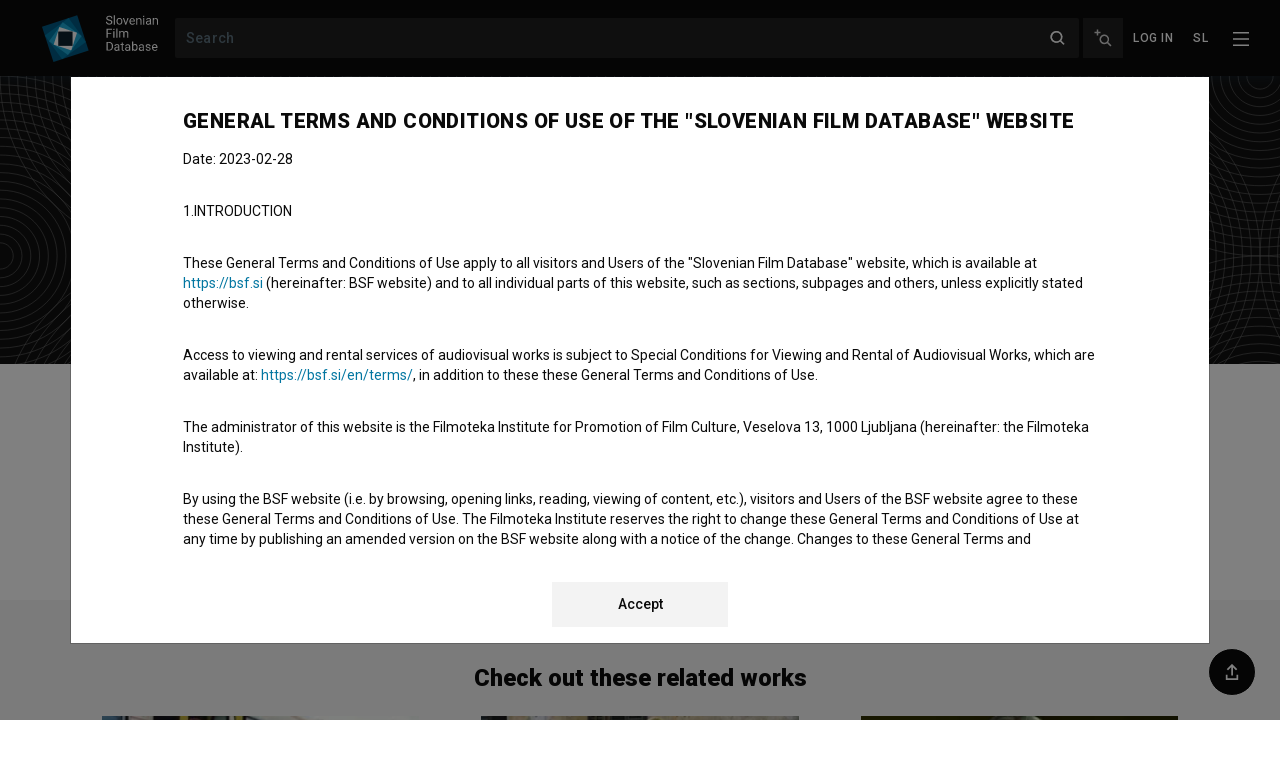

--- FILE ---
content_type: text/html; charset=utf-8
request_url: https://bsf.si/en/name/bostjan-sekelj/
body_size: 17713
content:







<!doctype html>

<html
  lang="en"
  hx-headers='{"X-CSRFToken": "suU7xJFK562WmszlLxhtwv9GqNZWQ7IIgI71LDL4psahOQE7cG6As46oBsz5MJM9"}'
  data-anonymous-user
  
>
  <head>
    <!-- Required meta tags -->
    <meta charset="utf-8">
    <meta name="viewport" content="width=device-width, initial-scale=1, shrink-to-fit=no">
    <meta name="htmx-config" content='{"includeIndicatorStyles": false, "historyCacheSize": 0, "refreshOnHistoryMiss": true}'>

    

    <!-- Bootstrap CSS -->
    <link rel="stylesheet" href="/static/assets/main.5d3f49180ca7.css">
    <link rel="stylesheet" href="/static/fancybox.366d38820021.css">
    <link rel="stylesheet" href="/static/assets/tailwind.7b87dd2fc9e3.css">
    <link rel="stylesheet" href="/static/daterangepicker/daterangepicker.a3245182a24f.css">

    <title>
  Boštjan Sekelj
 | BSF - Slovenian film database</title>

    
      <link href="https://fonts.googleapis.com/css?family=Roboto:300,400,400i,500,700,900&amp;display=swap&amp;subset=latin-ext" rel="stylesheet">
    

    
  
    <meta name="description" content="Boštjan Sekelj is a telecine operator and colorist. The most well known projects he collaborated on are Odgrobadogroba (2005), V leru (1999) and Kruh in mleko (2001)."/>
  


    
  
    
<meta property="twitter:card" content="summary" />
<meta property="twitter:site" content="@BazaSloFilmov" />
<meta property="fb:app_id" content="2681445488759520" />
<meta property="og:url" content="https://bsf.si/en/name/bostjan-sekelj/" />

    <meta property="og:title" content="Boštjan Sekelj" />
    <meta property="og:type" content="actor" />
    
      <meta property="og:image" content="https://bsf.si/static/images/BSF_znak2.png" />
    
    <meta property="og:description" content="Boštjan Sekelj is a telecine operator and colorist. The most well known projects he collaborated on are Odgrobadogroba (2005), V leru (1999) and Kruh in mleko (2001)." />
  


    <link rel="apple-touch-icon" sizes="57x57" href="/static/favicons/apple-icon-57x57.png">
<link rel="apple-touch-icon" sizes="60x60" href="/static/favicons/apple-icon-60x60.png">
<link rel="apple-touch-icon" sizes="72x72" href="/static/favicons/apple-icon-72x72.png">
<link rel="apple-touch-icon" sizes="76x76" href="/static/favicons/apple-icon-76x76.png">
<link rel="apple-touch-icon" sizes="114x114" href="/static/favicons/apple-icon-114x114.png">
<link rel="apple-touch-icon" sizes="120x120" href="/static/favicons/apple-icon-120x120.png">
<link rel="apple-touch-icon" sizes="144x144" href="/static/favicons/apple-icon-144x144.png">
<link rel="apple-touch-icon" sizes="152x152" href="/static/favicons/apple-icon-152x152.png">
<link rel="apple-touch-icon" sizes="180x180" href="/static/favicons/apple-icon-180x180.png">
<link rel="icon" type="image/png" sizes="192x192"  href="/static/favicons/android-icon-192x192.png">
<link rel="icon" type="image/png" sizes="32x32" href="/static/favicons/favicon-32x32.png">
<link rel="icon" type="image/png" sizes="96x96" href="/static/favicons/favicon-96x96.png">
<link rel="icon" type="image/png" sizes="16x16" href="/static/favicons/favicon-16x16.png">


    <script>
      var language = 'en';
      var loggedIn = false;
    </script>

    
  <link rel="canonical" href="https://bsf.si/en/name/bostjan-sekelj/" />


  </head>
  
    <body
      x-data="{navOpen: false}"
      class="with-toc"
      hx-ext="morph"
      

id="basic-info"

    >
      
        <header id="headroom" class="header">
          <div class="tw-z-50 tw-shadow-[0_2px_10px_0_rgba(30,60,84,0.33)] tw-relative">
            







<nav class="navbar--bsf navbar navbar-dark bg-dark tw-z-50">

  <div class="navbar__container tw-z-20">
    <div class="navbar__start">
      <a class="navbar-brand" href="/en/">
        
        <img class="navbar-brand-logo" alt="BSF - Slovenian film database" src="/static/bsf-logo-en-2.0b3eb94ee5f2.svg" />
      </a>
    </div>

    <div class="navbar__center d-flex">
      <form class="navbar-form form-inline flex-grow-1" method="GET" action="/en/advanced-search/">
        <div class="quick-search">
          
          <input
            data-avmedia-title="Films"
            data-person-title="People"
            data-company-title="Organizations"
            data-no-results-text="No results"
            data-url="/en/a/search/"
            name="name"
            type="text"
            class="quick-search__field navbar-search form-control"
            placeholder="Search"
            aria-label="Search">
          <a href="" aria-label="Close" class="quick-search__close"></a>
          <input type="submit" style="position: absolute; left: -9999px" aria-label="Search">
        </div>
      </form>

      
      <a
        title="Advanced search"
        data-toggle="tooltip"
        class="flex-shrink-0 d-none d-sm-inline-flex navbar__advanced-search"
        href="/en/advanced-search/"
      ><img class="navbar__advanced-search-icon"
            src="/static/icons5/20-px/BSF_Icon_Advanced-Search-White-Medium-Emphasis.04c28ce466b0.svg"
            alt="Advanced search"
      /></a>

    </div>

    <div class="navbar__end">
      





<ul class="nav nav--user userbar">

  
    
      <li class="nav-item">
        
        <a
          x-data
          x-on:click='
          $event.preventDefault()
          $dispatch("open-login-modal", {
          next: "/en/name/bostjan-sekelj/",
          })
          '
          id="link-login" class="nav-link"
          href="/en/accounts/login/?next=/en/name/bostjan-sekelj/"
        >Log In</a>
      </li>
      
    
  
</ul>

      





<ul class="nav nav--languages">
    
      
      <li class="nav-item">
        <a 
          title="Slovenščina"
          class="nav-link"
           href="/sl/ime/bostjan-sekelj/"
          >
            sl
        </a>
      </li>
      
    
      
    
</ul>



      
      
        <button
          @click="navOpen = !navOpen"
          class="navbar-toggler collapsed"
          type="button"
          aria-controls="navbarSupportedContent" aria-expanded="false" aria-label="Toggle navigation"
        >
          <img
            x-show="!navOpen"
            class="navbar__toggler-icon" src="/static/icons5/20-px/BSF_Icon_Burger-Black-White-High-Emphasis.f52864705e18.svg" alt=""/>
          <img
            x-show="navOpen"
            class="navbar__toggler-icon" src="/static/icons5/20-px/BSF_Icon_Close-X-White-High-Emphasis.950584f70ff4.svg" alt=""/>
        </button>
      
    </div>
  </div>


</nav>

<div
  x-cloak
  x-show="navOpen"
  class="tailwind tw-fixed tw-bg-black tw-inset-0 tw-overflow-y-none tw-z-[1000000]"
  id="navbarSupportedContent"
  x-transition:enter="tw-transition tw-ease-out tw-duration-300"
  x-transition:enter-start="-tw-translate-y-full"
  x-transition:enter-end="tw-translate-y-0 tw-opacity-100"
  x-transition:leave="tw-transition tw-ease-in tw-duration-300"
  x-transition:leave-start="tw-translate-y-0"
  x-transition:leave-end="-tw-translate-y-full"
>
  






  

    <div class="tw-flex tw-h-full tw-flex-col">
      <div class="tw-flex-grow-0 tw-flex tw-justify-end tw-py-4 tw-px-4">
        <button
          @click="navOpen = !navOpen"
          class="navbar-toggler tw-h-[42px]"
          type="button"
          aria-controls="navbarSupportedContent" aria-expanded="true" aria-label="Toggle navigation"
        >
          <img class="navbar__toggler-icon" src="/static/icons5/20-px/BSF_Icon_Close-X-White-High-Emphasis.950584f70ff4.svg" alt=""/>
        </button>
      </div>

      <div
        class="tw-flex-grow tw-bg-black tw-overflow-y-auto"
      >
        <div class="tw-pb-8 tw-mx-auto tw-container tw-grid sm:tw-grid-cols-2 xl:tw-grid-cols-4 tw-gap-8">
          <div class="">
            
            <div class="primary-1-en">
  
    <div class="tw-text-xs tw-text-white-80 tw-uppercase tw-tracking-xxl tw-mb-4 tw-font-medium">
      SLOVENIAN FILM DATABASE
    </div>
  
  
    <ul class="tw-list-none tw-m-0 tw-p-0">
      
        <li class="">
          <a href="https://bsf.si/en/advanced-search/" class="hover:tw-no-underline hover:tw-text-white-80 tw-block tw-text-white tw-tracking-wider tw-text-sm tw-font-medium tw-py-1.5">
            Search the Database
          </a>
        </li>
      
        <li class="">
          <a href="/en/vod/all-movies/" class="hover:tw-no-underline hover:tw-text-white-80 tw-block tw-text-white tw-tracking-wider tw-text-sm tw-font-medium tw-py-1.5">
            Watch Films
          </a>
        </li>
      
        <li class="">
          <a href="/en/vod/all-collections/" class="hover:tw-no-underline hover:tw-text-white-80 tw-block tw-text-white tw-tracking-wider tw-text-sm tw-font-medium tw-py-1.5">
            Collections
          </a>
        </li>
      
        <li class="">
          <a href="/en/vod/all-packages/" class="hover:tw-no-underline hover:tw-text-white-80 tw-block tw-text-white tw-tracking-wider tw-text-sm tw-font-medium tw-py-1.5">
            Bundles
          </a>
        </li>
      
    </ul>
  
</div>

          </div>
          <div class="">
            
            <div class="primary-2-en">
  
    <div class="tw-text-xs tw-text-white-80 tw-uppercase tw-tracking-xxl tw-mb-4 tw-font-medium">
      DO NOT MISS!
    </div>
  
  
    <ul class="tw-list-none tw-m-0 tw-p-0">
      
        <li class="">
          <a href="https://bsf.si/en/news/" class="hover:tw-no-underline hover:tw-text-white-80 tw-block tw-text-white tw-tracking-wider tw-text-sm tw-font-medium tw-py-1.5">
            News
          </a>
        </li>
      
        <li class="">
          <a href="https://bsf.si/en/events/" class="hover:tw-no-underline hover:tw-text-white-80 tw-block tw-text-white tw-tracking-wider tw-text-sm tw-font-medium tw-py-1.5">
            Events
          </a>
        </li>
      
        <li class="">
          <a href="/en/list-of-partner-libraries/" class="hover:tw-no-underline hover:tw-text-white-80 tw-block tw-text-white tw-tracking-wider tw-text-sm tw-font-medium tw-py-1.5">
            Library rental
          </a>
        </li>
      
        <li class="">
          <a href="https://bsf.si/en/dsaf/animated-films/" class="hover:tw-no-underline hover:tw-text-white-80 tw-block tw-text-white tw-tracking-wider tw-text-sm tw-font-medium tw-py-1.5">
            Slovene Animated Film Association
          </a>
        </li>
      
    </ul>
  
</div>

          </div>
          <div class="">
            
            <div class="primary-3-en">
  
    <div class="tw-text-xs tw-text-white-80 tw-uppercase tw-tracking-xxl tw-mb-4 tw-font-medium">
      INFO
    </div>
  
  
    <ul class="tw-list-none tw-m-0 tw-p-0">
      
        <li class="">
          <a href="/en/about/" class="hover:tw-no-underline hover:tw-text-white-80 tw-block tw-text-white tw-tracking-wider tw-text-sm tw-font-medium tw-py-1.5">
            About
          </a>
        </li>
      
        <li class="">
          <a href="/en/faq/" class="hover:tw-no-underline hover:tw-text-white-80 tw-block tw-text-white tw-tracking-wider tw-text-sm tw-font-medium tw-py-1.5">
            FAQ
          </a>
        </li>
      
        <li class="">
          <a href="/en/stats/" class="hover:tw-no-underline hover:tw-text-white-80 tw-block tw-text-white tw-tracking-wider tw-text-sm tw-font-medium tw-py-1.5">
            Statistics
          </a>
        </li>
      
        <li class="">
          <a href="/en/partners/" class="hover:tw-no-underline hover:tw-text-white-80 tw-block tw-text-white tw-tracking-wider tw-text-sm tw-font-medium tw-py-1.5">
            Partners
          </a>
        </li>
      
        <li class="">
          <a href="/en/terms/" class="hover:tw-no-underline hover:tw-text-white-80 tw-block tw-text-white tw-tracking-wider tw-text-sm tw-font-medium tw-py-1.5">
            Terms of use
          </a>
        </li>
      
    </ul>
  
</div>

          </div>
          <div class="">
            
            <div class="primary-4-en">
  
    <div class="tw-text-xs tw-text-white-80 tw-uppercase tw-tracking-xxl tw-mb-4 tw-font-medium">
      HOW TO REACH US?
    </div>
  
  
    <ul class="tw-list-none tw-m-0 tw-p-0">
      
        <li class="">
          <a href="/en/contact/" class="hover:tw-no-underline hover:tw-text-white-80 tw-block tw-text-white tw-tracking-wider tw-text-sm tw-font-medium tw-py-1.5">
            Contact Form
          </a>
        </li>
      
    </ul>
  
</div>


            <div class="tw-mt-8 tw-text-xs tw-text-white">
              Follow us on:
            </div>
            <div class="tw-mt-4 tw-flex tw-flex-wrap -tw-mx-2 tw-gap-4">
              
              <a class="hover:tw-bg-adriatic-blue hover:tw-border-adriatic-blue tw-flex tw-items-center tw-justify-center tw-w-12 tw-h-12 tw-rounded-full tw-border-solid tw-border tw-border-white" target="_blank" href="https://www.facebook.com/bsf.bazaslovenskihfilmov"
              ><img class="tw-w-4 tw-h-4 tw-object-contain" alt="Facebook logo" src="/static/font-awesome/facebook-f-brands.7aaebedb0753.svg"></a>
              
              <a class="hover:tw-bg-adriatic-blue hover:tw-border-adriatic-blue tw-flex tw-items-center tw-justify-center tw-w-12 tw-h-12 tw-rounded-full tw-border-solid tw-border tw-border-white" target="_blank" href="https://twitter.com/BazaSloFilmov"
              ><img class="tw-w-4 tw-h-4 tw-object-contain" alt="Twitter logo" src="/static/font-awesome/twitter-brands.b52daa1926b8.svg"></a>
              
              <a class="hover:tw-bg-adriatic-blue hover:tw-border-adriatic-blue tw-flex tw-items-center tw-justify-center tw-w-12 tw-h-12 tw-rounded-full tw-border-solid tw-border tw-border-white" target="_blank" href="https://www.instagram.com/baza.slovenskih.filmov/"
              ><img class="tw-w-4 tw-h-4 tw-object-contain" alt="Instagram logo" src="/static/font-awesome/instagram-brands.7cffbd6896da.svg"></a>
              
              <a class="hover:tw-bg-adriatic-blue hover:tw-border-adriatic-blue tw-flex tw-items-center tw-justify-center tw-w-12 tw-h-12 tw-rounded-full tw-border-solid tw-border tw-border-white" target="_blank" href="https://si.linkedin.com/showcase/bsf-si/"
              ><img class="tw-w-4 tw-h-4 tw-object-contain" alt="linkedin logo" src="/static/font-awesome/linkedin.a30e311917dc.svg"></a>
              
              <a class="hover:tw-bg-adriatic-blue hover:tw-border-adriatic-blue tw-flex tw-items-center tw-justify-center tw-w-12 tw-h-12 tw-rounded-full tw-border-solid tw-border tw-border-white" target="_blank" href="https://www.tiktok.com/@baza.slovenskih.filmov"
              ><img class="tw-w-4 tw-h-4 tw-object-contain" alt="Toktok logo" src="/static/font-awesome/tiktok.da16176ce8d5.svg"></a>
            </div>
          </div>
        </div>
      </div>
    </div>
  


</div>


            





          </div>
          
          
        </header>

        
          



        

        
  

    
    <div class="tw-bg-gray-white person main-content">
      









<div
  
    class="index-section tailwind tw-bg-black tw-bg-[url(/static/images/BSF_Vzorec_1_oseba_v1_1BLACK.svg)]"
  
>
  <div class="tw-container tw-mx-auto tw-relative tw-py-8 md:tw-py-12">
    <div class="tw-container-padding tw-flex tw-space-x-4 md:tw-space-x-8 md:tw-items-center">
      <div class="tw-padding-left">
        
          <img
            class="tw-rounded-full tw-w-24 tw-h-24 md:tw-w-48 md:tw-h-48"
            src="/static/icons3/06.1_BSF_images_cast_icon_big.1e01d5ce03b7.svg"
            alt="Placeholder image"
          >
        
      </div>
      <div class="tw-mt-2 md:tw-mt-0">
        <h1 class="tw-h1 tw-white-text">
          Boštjan Sekelj
        </h1>
        <div class="tw-text-white">
          
          
            


<ul class="person-role-list hero-role-list">
  
  <li>
    
    <a href="#section-title-filmography-crewdepartment-22"
       data-section="#filmography-crewdepartment-22"
       data-toggle="open-section"
       class="hover:tw-underline"
       >telecine operator</a>
    
  </li>
  
  <li>
    
    <a href="#section-title-filmography-crewdepartment-22"
       data-section="#filmography-crewdepartment-22"
       data-toggle="open-section"
       class="hover:tw-underline"
       >colorist</a>
    
  </li>
  
</ul>



          
        </div>
      </div>
    </div>
  </div>
</div>

      




<div
  x-data="{open: false}"
  data-sticky="sticky-fixed tw-shadow tw-z-50"
  class="index tw-transition-shadow tw-w-full tw-bg-white tw-sticky tw-top-0"
>
  <div class="container tw-overflow-hidden">
    <div class=" tw-h-[44px] tw-flex tw-items-center">
      <button class="tw-text-black tw-h-6 tw-px-0 sm:tw-px-4 tw-items-center tw-overflow-hidden tw-border-0 tw-bg-transparent tw-text-sm tw-font-medium"
        :aria-expanded="open.toString()"
        aria-controls="movie-index"
        @click="open = !open"
      >
        Table of contents
        <img
          class="tw-w-5 tw-h-5 tw-transition-transform"
          :class="{'tw-rotate-180': open}"
          src="/static/icons5/20-px/BSF_Icon_Dropdown-Closed-Black-Medium-Emphasis.98175c1eb8aa.svg" alt="">
      </button>
    </div>

    <div
      x-cloak
      class="index-content tw-bg-gray tw-mb-4 tw-pr-5"
      id="movie-index"
      x-show="open"
      x-transition:enter="tw-transition-all tw-ease-in tw-duration-300"
      x-transition:enter-start="index-content-enter-start"
      x-transition:enter-end="index-content-enter-end"
      
      
      
      
    >
      <div
        class="tw-p-4 tw-mt-3 tw-mb-6 tw-grid tw-gap-4
          
            sm:tw-grid-cols-2 md:tw-grid-cols-4"
          
        >
          
            <div>
              <ul class="tw-list-none tw-p-0 tw-m-0 tw-space-y-2 tw-text-sm ">
                
                  <li class="index-list-item">
                    
                      <a
                        @click="open = false"
                        class="index-link tw-font-medium tw-text-black"
                        href="#basic-info"
                        data-toggle="open-section"
                        data-section="#basic-info"
                        data-unpin-headroom
                      >Basic info</a>
                    
                  </li>
                
                  <li class="index-list-item">
                    
                      <span class="tw-text-black-60">
                        Galley
                      </span>
                    
                  </li>
                
                  <li class="index-list-item">
                    
                      <span class="tw-text-black-60">
                        Materials
                      </span>
                    
                  </li>
                
              </ul>
            </div>
          
            <div>
              <ul class="tw-list-none tw-p-0 tw-m-0 tw-space-y-2 tw-text-sm ">
                
                  <li class="index-list-item">
                    
                      <a
                        @click="open = false"
                        class="index-link tw-font-medium tw-text-black"
                        href="#filmography"
                        data-toggle="open-section"
                        data-section="#filmography"
                        data-unpin-headroom
                      >Filmography (30)</a>
                    
                  </li>
                
                  <li class="index-list-item">
                    
                      <span class="tw-text-black-60">
                        Soundtracks
                      </span>
                    
                  </li>
                
                  <li class="index-list-item">
                    
                      <span class="tw-text-black-60">
                        Awards
                      </span>
                    
                  </li>
                
              </ul>
            </div>
          
            <div>
              <ul class="tw-list-none tw-p-0 tw-m-0 tw-space-y-2 tw-text-sm ">
                
                  <li class="index-list-item">
                    
                      <span class="tw-text-black-60">
                        Organizations
                      </span>
                    
                  </li>
                
                  <li class="index-list-item">
                    
                      <a
                        @click="open = false"
                        class="index-link tw-font-medium tw-text-black"
                        href="#extended-data"
                        data-toggle="open-section"
                        data-section="#extended-data"
                        data-unpin-headroom
                      >Extended data</a>
                    
                  </li>
                
                  <li class="index-list-item">
                    
                      <a
                        @click="open = false"
                        class="index-link tw-font-medium tw-text-black"
                        href="#contact-the-editors"
                        data-toggle="open-section"
                        data-section="#contact-the-editors"
                        data-unpin-headroom
                      >Contact the editors</a>
                    
                  </li>
                
              </ul>
            </div>
          
            <div>
              <ul class="tw-list-none tw-p-0 tw-m-0 tw-space-y-2 tw-text-sm ">
                
              </ul>
            </div>
          
        </div>
      </div>
    </div>
  </div>

      <div class="tailwind tw-bg-white tw-pb-16">
        









<div class="">
  <div class="tailwind tw-pt-8 tw-container tw-mx-auto tw-columns">
    <div class="tw-col-span-12 sm:tw-col-span-8">
      <div class="tw-padding-left tw-space-y-8">
        <div class="">
          <h2 class="tw-h5">
            Biography
          </h2>
          <div class="tw-space-y-4">
            

            <div class="tw-base-links">
              
                
                  
                    Boštjan Sekelj is a telecine operator and colorist. The most well known projects he collaborated on are <a class="avmedia-link" href="/en/movie/odgrobadogroba/">Odgrobadogroba (2005)</a>, <a class="avmedia-link" href="/en/movie/v-leru/">V leru (1999)</a> and <a class="avmedia-link" href="/en/movie/kruh-in-mleko/">Kruh in mleko (2001)</a>.
                  
                
              
            </div>

            <div class="tw-space-y-4 tw-base-links">
              

              
            </div>
          </div>
        </div>
      </div>
    </div>
    <div class="tw-col-span-12 sm:tw-col-start-10 sm:tw-col-span-3">
      




    </div>
  </div>
</div>


        <div class="tw-mt-16">
          
        </div>

        <div class="tw-mt-8">
          <div class="tw-py-16 tw-bg-gray-white" data-toggle="ajax-load-content" data-url="/en/a/person-related/bostjan-sekelj/">
          </div>
        </div>

        <div class="tw-mt-16 content-body person__body">

          

          
            





  <div class="container index-section"
    id="index-filmography"
  >



  <div class="section-head section-head--collapsable collapsed section--level-1"
      data-toggle="collapse"
     data-target="#section-body-filmography"
     id="filmography"
     role="button" aria-expanded="false" aria-controls="filmography"
     >
   
     <div class="section-head__icon">
</div>

   
  
    <h2 class="tw-h3 tw-black-text">Filmography (30)</h2>
  
</div>

  <div 
  class="section-body collapse section--level-1"
  id="section-body-filmography"
  
  >
  <div class="section-body__inner">
    
    
              
                








  
    <div class="section-head section-head--collapsable section--level-2"
      data-toggle="collapse"
     data-target="#section-body-filmography-post-productioneditorial-department"
     id="filmography-post-productioneditorial-department"
     role="button" aria-expanded="true" aria-controls="filmography-post-productioneditorial-department"
     >
   
     <div class="section-head__icon">
</div>

   
  
      <h3 class="tw-h5">
        Post production/editorial department  (30)
      </h3>
    
</div>


    <div 
  class="section-body show section--level-2"
  id="section-body-filmography-post-productioneditorial-department"
  
  >
  <div class="section-body__inner">
    
      <div class="tw-base-links"
        id="c-post-productioneditorial-department-22"
      >
        
          








  <div id="" >
    <div
      class="tw-text-sm tw-list-item-border  tw-gap-x-4 tw-flex"
    >
      <div class="tw-py-2 tw-flex-none sm:tw-hidden tw-pl-default">
        


<div class="tw-w-9 tw-h-12 tw-flex tw-justify-center tw-flex-col">
  <a href="/en/movie/kolo-pesem-za-matijo-jamo/">
    





  
    <img alt="Kólo – Pesem za Matijo Jamo (2014)" class=" img--placeholder" src="/static/icons3/07_BSF_images_movie_icon_small.d49a729640b7.svg">
  


  </a>
</div>

      </div>
      <div class="tw-py-2 tw-grow tw-justify-center tw-flex tw-flex-col tw-list-item-grid sm:tw-items-center">
        <div class="sm:tw-px-default tw-flex tw-gap-x-5 tw-items-center sm:tw-col-span-4">
          <div class="tw-hidden sm:tw-block">
            


<div class="tw-w-9 tw-h-12 tw-flex tw-justify-center tw-flex-col">
  <a href="/en/movie/kolo-pesem-za-matijo-jamo/">
    





  
    <img alt="Kólo – Pesem za Matijo Jamo (2014)" class=" img--placeholder" src="/static/icons3/07_BSF_images_movie_icon_small.d49a729640b7.svg">
  


  </a>
</div>

          </div>
          <div>
            






<div class="tw-leading-6">
  <a class="avmedia-link" href="/en/movie/kolo-pesem-za-matijo-jamo/">Kólo – Pesem za Matijo Jamo (2014)</a>
  
</div>

          </div>
        </div>
        <div class="sm:tw-px-default sm:tw-col-span-3">
          
            


  telecine operator


            






          
        </div>
        <div class="sm:tw-px-default tw-hidden sm:tw-block sm:tw-col-span-2">
          
            
          
        </div>
        <div class="sm:tw-px-default sm:tw-col-span-2">
          








        </div>
        <div class="list-episode-col-sm">
          





        </div>
      </div>
      
      <div class="tw-py-2 list-episode-col">
        





      </div>
    </div>
  </div>

  <div id="" >
    <div
      class="tw-text-sm tw-list-item-border  tw-gap-x-4 tw-flex"
    >
      <div class="tw-py-2 tw-flex-none sm:tw-hidden tw-pl-default">
        


<div class="tw-w-9 tw-h-12 tw-flex tw-justify-center tw-flex-col">
  <a href="/en/movie/ljubljansko-jutro-benecanski-vecer/">
    





  
    <img alt="Ljubljansko jutro, benečanski večer (2013)" class=" img--placeholder" src="/static/icons3/07_BSF_images_movie_icon_small.d49a729640b7.svg">
  


  </a>
</div>

      </div>
      <div class="tw-py-2 tw-grow tw-justify-center tw-flex tw-flex-col tw-list-item-grid sm:tw-items-center">
        <div class="sm:tw-px-default tw-flex tw-gap-x-5 tw-items-center sm:tw-col-span-4">
          <div class="tw-hidden sm:tw-block">
            


<div class="tw-w-9 tw-h-12 tw-flex tw-justify-center tw-flex-col">
  <a href="/en/movie/ljubljansko-jutro-benecanski-vecer/">
    





  
    <img alt="Ljubljansko jutro, benečanski večer (2013)" class=" img--placeholder" src="/static/icons3/07_BSF_images_movie_icon_small.d49a729640b7.svg">
  


  </a>
</div>

          </div>
          <div>
            






<div class="tw-leading-6">
  <a class="avmedia-link" href="/en/movie/ljubljansko-jutro-benecanski-vecer/">Ljubljansko jutro, benečanski večer (2013)</a>
  
</div>

          </div>
        </div>
        <div class="sm:tw-px-default sm:tw-col-span-3">
          
            


  colorist


            






          
        </div>
        <div class="sm:tw-px-default tw-hidden sm:tw-block sm:tw-col-span-2">
          
            
          
        </div>
        <div class="sm:tw-px-default sm:tw-col-span-2">
          








        </div>
        <div class="list-episode-col-sm">
          





        </div>
      </div>
      
      <div class="tw-py-2 list-episode-col">
        





      </div>
    </div>
  </div>

  <div id="6404-22crew-episodes" >
    <div
      class="tw-text-sm tw-list-item-border  tw-gap-x-4 tw-flex"
    >
      <div class="tw-py-2 tw-flex-none sm:tw-hidden tw-pl-default">
        


<div class="tw-w-9 tw-h-12 tw-flex tw-justify-center tw-flex-col">
  <a href="/en/movie/zdravje-slovencev/">
    





  
    <img alt="Zdravje Slovencev (2012)" class=" img--placeholder" src="/static/icons3/07_BSF_images_movie_icon_small.d49a729640b7.svg">
  


  </a>
</div>

      </div>
      <div class="tw-py-2 tw-grow tw-justify-center tw-flex tw-flex-col tw-list-item-grid sm:tw-items-center">
        <div class="sm:tw-px-default tw-flex tw-gap-x-5 tw-items-center sm:tw-col-span-4">
          <div class="tw-hidden sm:tw-block">
            


<div class="tw-w-9 tw-h-12 tw-flex tw-justify-center tw-flex-col">
  <a href="/en/movie/zdravje-slovencev/">
    





  
    <img alt="Zdravje Slovencev (2012)" class=" img--placeholder" src="/static/icons3/07_BSF_images_movie_icon_small.d49a729640b7.svg">
  


  </a>
</div>

          </div>
          <div>
            






<div class="tw-leading-6">
  <a class="avmedia-link" href="/en/movie/zdravje-slovencev/">Zdravje Slovencev (2012)</a>
  
</div>

          </div>
        </div>
        <div class="sm:tw-px-default sm:tw-col-span-3">
          
            colorist
          
        </div>
        <div class="sm:tw-px-default tw-hidden sm:tw-block sm:tw-col-span-2">
          
        </div>
        <div class="sm:tw-px-default sm:tw-col-span-2">
          







  <span class="movie-aggregate__num-episodes">
    1 episode
  </span>
  <span class="movie-aggregate__from-to-years">
    2011-2011
  </span>


        </div>
        <div class="list-episode-col-sm">
          




  <button
    class="tw-w-6 tw-h-6 tw-mr-1 tw-icon-list"
    data-toggle="ajax-collapse-after"
    data-source-element-id="6404-22crew-episodes"
    data-url="/en/a/screw/zdravje-slovencev/?person=11084&amp;department=22">
    <span class="sr-only">episodes</span>
  </button>


        </div>
      </div>
      
      <div class="tw-py-2 list-episode-col">
        




  <button
    class="tw-w-6 tw-h-6 tw-mr-1 tw-icon-list"
    data-toggle="ajax-collapse-after"
    data-source-element-id="6404-22crew-episodes"
    data-url="/en/a/screw/zdravje-slovencev/?person=11084&amp;department=22">
    <span class="sr-only">episodes</span>
  </button>


      </div>
    </div>
  </div>

  <div id="" >
    <div
      class="tw-text-sm tw-list-item-border  tw-gap-x-4 tw-flex"
    >
      <div class="tw-py-2 tw-flex-none sm:tw-hidden tw-pl-default">
        


<div class="tw-w-9 tw-h-12 tw-flex tw-justify-center tw-flex-col">
  <a href="/en/movie/sanghaj/">
    





  
    
      
      
    
    <picture>
      <source srcset="/media/publicity/image/65/thumbnails/65a0dd2a2bbee21d41122e220fcebb62ae5d1020.jpeg.36x48_q95.jpg.webp, /media/publicity/image/65/thumbnails/65a0dd2a2bbee21d41122e220fcebb62ae5d1020.jpeg.72x96_q95.jpg.webp 2x" type="image/webp" />
      <source srcset="/media/publicity/image/65/thumbnails/65a0dd2a2bbee21d41122e220fcebb62ae5d1020.jpeg.36x48_q95.jpg, /media/publicity/image/65/thumbnails/65a0dd2a2bbee21d41122e220fcebb62ae5d1020.jpeg.72x96_q95.jpg 2x" />
      <img
        alt="Šanghaj (2012)"
        src="/media/publicity/image/65/thumbnails/65a0dd2a2bbee21d41122e220fcebb62ae5d1020.jpeg.36x48_q95.jpg"
        width="34"
        height="48"
        class=" tw-border-solid tw-border tw-border-black"
      >
    </picture>
  


  </a>
</div>

      </div>
      <div class="tw-py-2 tw-grow tw-justify-center tw-flex tw-flex-col tw-list-item-grid sm:tw-items-center">
        <div class="sm:tw-px-default tw-flex tw-gap-x-5 tw-items-center sm:tw-col-span-4">
          <div class="tw-hidden sm:tw-block">
            


<div class="tw-w-9 tw-h-12 tw-flex tw-justify-center tw-flex-col">
  <a href="/en/movie/sanghaj/">
    





  
    
      
      
    
    <picture>
      <source srcset="/media/publicity/image/65/thumbnails/65a0dd2a2bbee21d41122e220fcebb62ae5d1020.jpeg.36x48_q95.jpg.webp, /media/publicity/image/65/thumbnails/65a0dd2a2bbee21d41122e220fcebb62ae5d1020.jpeg.72x96_q95.jpg.webp 2x" type="image/webp" />
      <source srcset="/media/publicity/image/65/thumbnails/65a0dd2a2bbee21d41122e220fcebb62ae5d1020.jpeg.36x48_q95.jpg, /media/publicity/image/65/thumbnails/65a0dd2a2bbee21d41122e220fcebb62ae5d1020.jpeg.72x96_q95.jpg 2x" />
      <img
        alt="Šanghaj (2012)"
        src="/media/publicity/image/65/thumbnails/65a0dd2a2bbee21d41122e220fcebb62ae5d1020.jpeg.36x48_q95.jpg"
        width="34"
        height="48"
        class=" tw-border-solid tw-border tw-border-black"
      >
    </picture>
  


  </a>
</div>

          </div>
          <div>
            






<div class="tw-leading-6">
  <a class="avmedia-link" href="/en/movie/sanghaj/">Šanghaj (2012)</a>
  
    <div class="tw-ml-2 tw-inline-flex tw-align-middle">
      
  <div class="tw-flex tw-gap-x-0.5 tw-flex-wrap">
    
      <a
        href="/en/movie/sanghaj/"
        class="movie-teaser__icon movie-teaser__icon--rent"
        alt="Rent in library"
        title="Rent in library"
        aria-label="Rent in library"
        data-toggle="tooltip"
      ></a>
    
      <a
        href="/en/movie/sanghaj/"
        class="movie-teaser__icon movie-teaser__icon--buy"
        alt="Pay-per-view"
        title="Pay-per-view"
        aria-label="Pay-per-view"
        data-toggle="tooltip"
      ></a>
    
  </div>


    </div>
  
</div>

          </div>
        </div>
        <div class="sm:tw-px-default sm:tw-col-span-3">
          
            


  telecine operator


            






          
        </div>
        <div class="sm:tw-px-default tw-hidden sm:tw-block sm:tw-col-span-2">
          
            
          
        </div>
        <div class="sm:tw-px-default sm:tw-col-span-2">
          








        </div>
        <div class="list-episode-col-sm">
          





        </div>
      </div>
      
      <div class="tw-py-2 list-episode-col">
        





      </div>
    </div>
  </div>

  <div id="" >
    <div
      class="tw-text-sm tw-list-item-border  tw-gap-x-4 tw-flex"
    >
      <div class="tw-py-2 tw-flex-none sm:tw-hidden tw-pl-default">
        


<div class="tw-w-9 tw-h-12 tw-flex tw-justify-center tw-flex-col">
  <a href="/en/movie/godec-zaigraj-na-skant-da-pokazemo-nov-gvant/">
    





  
    <img alt="Godec, zaigraj na škant, da pokažemo nov gvant! (2011)" class=" img--placeholder" src="/static/icons3/07_BSF_images_movie_icon_small.d49a729640b7.svg">
  


  </a>
</div>

      </div>
      <div class="tw-py-2 tw-grow tw-justify-center tw-flex tw-flex-col tw-list-item-grid sm:tw-items-center">
        <div class="sm:tw-px-default tw-flex tw-gap-x-5 tw-items-center sm:tw-col-span-4">
          <div class="tw-hidden sm:tw-block">
            


<div class="tw-w-9 tw-h-12 tw-flex tw-justify-center tw-flex-col">
  <a href="/en/movie/godec-zaigraj-na-skant-da-pokazemo-nov-gvant/">
    





  
    <img alt="Godec, zaigraj na škant, da pokažemo nov gvant! (2011)" class=" img--placeholder" src="/static/icons3/07_BSF_images_movie_icon_small.d49a729640b7.svg">
  


  </a>
</div>

          </div>
          <div>
            






<div class="tw-leading-6">
  <a class="avmedia-link" href="/en/movie/godec-zaigraj-na-skant-da-pokazemo-nov-gvant/">Godec, zaigraj na škant, da pokažemo nov gvant! (2011)</a>
  
</div>

          </div>
        </div>
        <div class="sm:tw-px-default sm:tw-col-span-3">
          
            


  colorist


            






          
        </div>
        <div class="sm:tw-px-default tw-hidden sm:tw-block sm:tw-col-span-2">
          
            
          
        </div>
        <div class="sm:tw-px-default sm:tw-col-span-2">
          








        </div>
        <div class="list-episode-col-sm">
          





        </div>
      </div>
      
      <div class="tw-py-2 list-episode-col">
        





      </div>
    </div>
  </div>

  <div id="" >
    <div
      class="tw-text-sm tw-list-item-border  tw-gap-x-4 tw-flex"
    >
      <div class="tw-py-2 tw-flex-none sm:tw-hidden tw-pl-default">
        


<div class="tw-w-9 tw-h-12 tw-flex tw-justify-center tw-flex-col">
  <a href="/en/movie/kupi-me/">
    





  
    <img alt="Kupi me! (2011)" class=" img--placeholder" src="/static/icons3/07_BSF_images_movie_icon_small.d49a729640b7.svg">
  


  </a>
</div>

      </div>
      <div class="tw-py-2 tw-grow tw-justify-center tw-flex tw-flex-col tw-list-item-grid sm:tw-items-center">
        <div class="sm:tw-px-default tw-flex tw-gap-x-5 tw-items-center sm:tw-col-span-4">
          <div class="tw-hidden sm:tw-block">
            


<div class="tw-w-9 tw-h-12 tw-flex tw-justify-center tw-flex-col">
  <a href="/en/movie/kupi-me/">
    





  
    <img alt="Kupi me! (2011)" class=" img--placeholder" src="/static/icons3/07_BSF_images_movie_icon_small.d49a729640b7.svg">
  


  </a>
</div>

          </div>
          <div>
            






<div class="tw-leading-6">
  <a class="avmedia-link" href="/en/movie/kupi-me/">Kupi me! (2011)</a>
  
</div>

          </div>
        </div>
        <div class="sm:tw-px-default sm:tw-col-span-3">
          
            


  colorist


            






          
        </div>
        <div class="sm:tw-px-default tw-hidden sm:tw-block sm:tw-col-span-2">
          
            
          
        </div>
        <div class="sm:tw-px-default sm:tw-col-span-2">
          








        </div>
        <div class="list-episode-col-sm">
          





        </div>
      </div>
      
      <div class="tw-py-2 list-episode-col">
        





      </div>
    </div>
  </div>

  <div id="" >
    <div
      class="tw-text-sm tw-list-item-border  tw-gap-x-4 tw-flex"
    >
      <div class="tw-py-2 tw-flex-none sm:tw-hidden tw-pl-default">
        


<div class="tw-w-9 tw-h-12 tw-flex tw-justify-center tw-flex-col">
  <a href="/en/movie/najdencek-2011/">
    





  
    <img alt="Najdenček (2011)" class=" img--placeholder" src="/static/icons3/07_BSF_images_movie_icon_small.d49a729640b7.svg">
  


  </a>
</div>

      </div>
      <div class="tw-py-2 tw-grow tw-justify-center tw-flex tw-flex-col tw-list-item-grid sm:tw-items-center">
        <div class="sm:tw-px-default tw-flex tw-gap-x-5 tw-items-center sm:tw-col-span-4">
          <div class="tw-hidden sm:tw-block">
            


<div class="tw-w-9 tw-h-12 tw-flex tw-justify-center tw-flex-col">
  <a href="/en/movie/najdencek-2011/">
    





  
    <img alt="Najdenček (2011)" class=" img--placeholder" src="/static/icons3/07_BSF_images_movie_icon_small.d49a729640b7.svg">
  


  </a>
</div>

          </div>
          <div>
            






<div class="tw-leading-6">
  <a class="avmedia-link" href="/en/movie/najdencek-2011/">Najdenček (2011)</a>
  
</div>

          </div>
        </div>
        <div class="sm:tw-px-default sm:tw-col-span-3">
          
            


  colorist


            






          
        </div>
        <div class="sm:tw-px-default tw-hidden sm:tw-block sm:tw-col-span-2">
          
            
          
        </div>
        <div class="sm:tw-px-default sm:tw-col-span-2">
          








        </div>
        <div class="list-episode-col-sm">
          





        </div>
      </div>
      
      <div class="tw-py-2 list-episode-col">
        





      </div>
    </div>
  </div>

  <div id="" >
    <div
      class="tw-text-sm tw-list-item-border  tw-gap-x-4 tw-flex"
    >
      <div class="tw-py-2 tw-flex-none sm:tw-hidden tw-pl-default">
        


<div class="tw-w-9 tw-h-12 tw-flex tw-justify-center tw-flex-col">
  <a href="/en/movie/pol-stoletja-ljubiteljev-vlakov/">
    





  
    
      
      
    
    <picture>
      <source srcset="/media/publicity/image/b9/thumbnails/b985372f042c4f07cf722a42aafa6ddcb39e0523.jpeg.36x48_q95.jpg.webp, /media/publicity/image/b9/thumbnails/b985372f042c4f07cf722a42aafa6ddcb39e0523.jpeg.72x96_q95.jpg.webp 2x" type="image/webp" />
      <source srcset="/media/publicity/image/b9/thumbnails/b985372f042c4f07cf722a42aafa6ddcb39e0523.jpeg.36x48_q95.jpg, /media/publicity/image/b9/thumbnails/b985372f042c4f07cf722a42aafa6ddcb39e0523.jpeg.72x96_q95.jpg 2x" />
      <img
        alt="Pol stoletja ljubiteljev vlakov (2011)"
        src="/media/publicity/image/b9/thumbnails/b985372f042c4f07cf722a42aafa6ddcb39e0523.jpeg.36x48_q95.jpg"
        width="36"
        height="19"
        class=" tw-border-solid tw-border tw-border-black"
      >
    </picture>
  


  </a>
</div>

      </div>
      <div class="tw-py-2 tw-grow tw-justify-center tw-flex tw-flex-col tw-list-item-grid sm:tw-items-center">
        <div class="sm:tw-px-default tw-flex tw-gap-x-5 tw-items-center sm:tw-col-span-4">
          <div class="tw-hidden sm:tw-block">
            


<div class="tw-w-9 tw-h-12 tw-flex tw-justify-center tw-flex-col">
  <a href="/en/movie/pol-stoletja-ljubiteljev-vlakov/">
    





  
    
      
      
    
    <picture>
      <source srcset="/media/publicity/image/b9/thumbnails/b985372f042c4f07cf722a42aafa6ddcb39e0523.jpeg.36x48_q95.jpg.webp, /media/publicity/image/b9/thumbnails/b985372f042c4f07cf722a42aafa6ddcb39e0523.jpeg.72x96_q95.jpg.webp 2x" type="image/webp" />
      <source srcset="/media/publicity/image/b9/thumbnails/b985372f042c4f07cf722a42aafa6ddcb39e0523.jpeg.36x48_q95.jpg, /media/publicity/image/b9/thumbnails/b985372f042c4f07cf722a42aafa6ddcb39e0523.jpeg.72x96_q95.jpg 2x" />
      <img
        alt="Pol stoletja ljubiteljev vlakov (2011)"
        src="/media/publicity/image/b9/thumbnails/b985372f042c4f07cf722a42aafa6ddcb39e0523.jpeg.36x48_q95.jpg"
        width="36"
        height="19"
        class=" tw-border-solid tw-border tw-border-black"
      >
    </picture>
  


  </a>
</div>

          </div>
          <div>
            






<div class="tw-leading-6">
  <a class="avmedia-link" href="/en/movie/pol-stoletja-ljubiteljev-vlakov/">Pol stoletja ljubiteljev vlakov (2011)</a>
  
    <div class="tw-ml-2 tw-inline-flex tw-align-middle">
      
  <div class="tw-flex tw-gap-x-0.5 tw-flex-wrap">
    
      <a
        href="/en/movie/pol-stoletja-ljubiteljev-vlakov/"
        class="movie-teaser__icon movie-teaser__icon--rent"
        alt="Rent in library"
        title="Rent in library"
        aria-label="Rent in library"
        data-toggle="tooltip"
      ></a>
    
      <a
        href="/en/movie/pol-stoletja-ljubiteljev-vlakov/"
        class="movie-teaser__icon movie-teaser__icon--buy"
        alt="Pay-per-view"
        title="Pay-per-view"
        aria-label="Pay-per-view"
        data-toggle="tooltip"
      ></a>
    
  </div>


    </div>
  
</div>

          </div>
        </div>
        <div class="sm:tw-px-default sm:tw-col-span-3">
          
            


  colorist


            






          
        </div>
        <div class="sm:tw-px-default tw-hidden sm:tw-block sm:tw-col-span-2">
          
            
          
        </div>
        <div class="sm:tw-px-default sm:tw-col-span-2">
          








        </div>
        <div class="list-episode-col-sm">
          





        </div>
      </div>
      
      <div class="tw-py-2 list-episode-col">
        





      </div>
    </div>
  </div>

  <div id="" >
    <div
      class="tw-text-sm tw-list-item-border  tw-gap-x-4 tw-flex"
    >
      <div class="tw-py-2 tw-flex-none sm:tw-hidden tw-pl-default">
        


<div class="tw-w-9 tw-h-12 tw-flex tw-justify-center tw-flex-col">
  <a href="/en/movie/lahko-noc-gospodicna/">
    





  
    
      
      
    
    <picture>
      <source srcset="/media/publicity/image/ed/thumbnails/edd5b9836b6d50bda988a3bfdc1a7915ca4f2104.jpeg.36x48_q95.jpg.webp, /media/publicity/image/ed/thumbnails/edd5b9836b6d50bda988a3bfdc1a7915ca4f2104.jpeg.72x96_q95.jpg.webp 2x" type="image/webp" />
      <source srcset="/media/publicity/image/ed/thumbnails/edd5b9836b6d50bda988a3bfdc1a7915ca4f2104.jpeg.36x48_q95.jpg, /media/publicity/image/ed/thumbnails/edd5b9836b6d50bda988a3bfdc1a7915ca4f2104.jpeg.72x96_q95.jpg 2x" />
      <img
        alt="Lahko noč, gospodična (2011)"
        src="/media/publicity/image/ed/thumbnails/edd5b9836b6d50bda988a3bfdc1a7915ca4f2104.jpeg.36x48_q95.jpg"
        width="34"
        height="48"
        class=" tw-border-solid tw-border tw-border-black"
      >
    </picture>
  


  </a>
</div>

      </div>
      <div class="tw-py-2 tw-grow tw-justify-center tw-flex tw-flex-col tw-list-item-grid sm:tw-items-center">
        <div class="sm:tw-px-default tw-flex tw-gap-x-5 tw-items-center sm:tw-col-span-4">
          <div class="tw-hidden sm:tw-block">
            


<div class="tw-w-9 tw-h-12 tw-flex tw-justify-center tw-flex-col">
  <a href="/en/movie/lahko-noc-gospodicna/">
    





  
    
      
      
    
    <picture>
      <source srcset="/media/publicity/image/ed/thumbnails/edd5b9836b6d50bda988a3bfdc1a7915ca4f2104.jpeg.36x48_q95.jpg.webp, /media/publicity/image/ed/thumbnails/edd5b9836b6d50bda988a3bfdc1a7915ca4f2104.jpeg.72x96_q95.jpg.webp 2x" type="image/webp" />
      <source srcset="/media/publicity/image/ed/thumbnails/edd5b9836b6d50bda988a3bfdc1a7915ca4f2104.jpeg.36x48_q95.jpg, /media/publicity/image/ed/thumbnails/edd5b9836b6d50bda988a3bfdc1a7915ca4f2104.jpeg.72x96_q95.jpg 2x" />
      <img
        alt="Lahko noč, gospodična (2011)"
        src="/media/publicity/image/ed/thumbnails/edd5b9836b6d50bda988a3bfdc1a7915ca4f2104.jpeg.36x48_q95.jpg"
        width="34"
        height="48"
        class=" tw-border-solid tw-border tw-border-black"
      >
    </picture>
  


  </a>
</div>

          </div>
          <div>
            






<div class="tw-leading-6">
  <a class="avmedia-link" href="/en/movie/lahko-noc-gospodicna/">Lahko noč, gospodična (2011)</a>
  
</div>

          </div>
        </div>
        <div class="sm:tw-px-default sm:tw-col-span-3">
          
            


  telecine operator


            






          
        </div>
        <div class="sm:tw-px-default tw-hidden sm:tw-block sm:tw-col-span-2">
          
            
          
        </div>
        <div class="sm:tw-px-default sm:tw-col-span-2">
          








        </div>
        <div class="list-episode-col-sm">
          





        </div>
      </div>
      
      <div class="tw-py-2 list-episode-col">
        





      </div>
    </div>
  </div>

  <div id="" >
    <div
      class="tw-text-sm tw-list-item-border  tw-gap-x-4 tw-flex"
    >
      <div class="tw-py-2 tw-flex-none sm:tw-hidden tw-pl-default">
        


<div class="tw-w-9 tw-h-12 tw-flex tw-justify-center tw-flex-col">
  <a href="/en/movie/stanje-soka/">
    





  
    
      
      
    
    <picture>
      <source srcset="/media/publicity/image/18/thumbnails/187fdc8d52397ef30bb644ede56a42c966996013.jpeg.36x48_q95.jpg.webp, /media/publicity/image/18/thumbnails/187fdc8d52397ef30bb644ede56a42c966996013.jpeg.72x96_q95.jpg.webp 2x" type="image/webp" />
      <source srcset="/media/publicity/image/18/thumbnails/187fdc8d52397ef30bb644ede56a42c966996013.jpeg.36x48_q95.jpg, /media/publicity/image/18/thumbnails/187fdc8d52397ef30bb644ede56a42c966996013.jpeg.72x96_q95.jpg 2x" />
      <img
        alt="Stanje šoka (2011)"
        src="/media/publicity/image/18/thumbnails/187fdc8d52397ef30bb644ede56a42c966996013.jpeg.36x48_q95.jpg"
        width="34"
        height="48"
        class=" tw-border-solid tw-border tw-border-black"
      >
    </picture>
  


  </a>
</div>

      </div>
      <div class="tw-py-2 tw-grow tw-justify-center tw-flex tw-flex-col tw-list-item-grid sm:tw-items-center">
        <div class="sm:tw-px-default tw-flex tw-gap-x-5 tw-items-center sm:tw-col-span-4">
          <div class="tw-hidden sm:tw-block">
            


<div class="tw-w-9 tw-h-12 tw-flex tw-justify-center tw-flex-col">
  <a href="/en/movie/stanje-soka/">
    





  
    
      
      
    
    <picture>
      <source srcset="/media/publicity/image/18/thumbnails/187fdc8d52397ef30bb644ede56a42c966996013.jpeg.36x48_q95.jpg.webp, /media/publicity/image/18/thumbnails/187fdc8d52397ef30bb644ede56a42c966996013.jpeg.72x96_q95.jpg.webp 2x" type="image/webp" />
      <source srcset="/media/publicity/image/18/thumbnails/187fdc8d52397ef30bb644ede56a42c966996013.jpeg.36x48_q95.jpg, /media/publicity/image/18/thumbnails/187fdc8d52397ef30bb644ede56a42c966996013.jpeg.72x96_q95.jpg 2x" />
      <img
        alt="Stanje šoka (2011)"
        src="/media/publicity/image/18/thumbnails/187fdc8d52397ef30bb644ede56a42c966996013.jpeg.36x48_q95.jpg"
        width="34"
        height="48"
        class=" tw-border-solid tw-border tw-border-black"
      >
    </picture>
  


  </a>
</div>

          </div>
          <div>
            






<div class="tw-leading-6">
  <a class="avmedia-link" href="/en/movie/stanje-soka/">Stanje šoka (2011)</a>
  
</div>

          </div>
        </div>
        <div class="sm:tw-px-default sm:tw-col-span-3">
          
            


  telecine operator


            






          
        </div>
        <div class="sm:tw-px-default tw-hidden sm:tw-block sm:tw-col-span-2">
          
            
          
        </div>
        <div class="sm:tw-px-default sm:tw-col-span-2">
          








        </div>
        <div class="list-episode-col-sm">
          





        </div>
      </div>
      
      <div class="tw-py-2 list-episode-col">
        





      </div>
    </div>
  </div>

  <div id="" >
    <div
      class="tw-text-sm tw-list-item-border  tw-gap-x-4 tw-flex"
    >
      <div class="tw-py-2 tw-flex-none sm:tw-hidden tw-pl-default">
        


<div class="tw-w-9 tw-h-12 tw-flex tw-justify-center tw-flex-col">
  <a href="/en/movie/odkriti-ples-mirko-ramovs/">
    





  
    <img alt="Odkriti ples: Mirko Ramovš (2010)" class=" img--placeholder" src="/static/icons3/07_BSF_images_movie_icon_small.d49a729640b7.svg">
  


  </a>
</div>

      </div>
      <div class="tw-py-2 tw-grow tw-justify-center tw-flex tw-flex-col tw-list-item-grid sm:tw-items-center">
        <div class="sm:tw-px-default tw-flex tw-gap-x-5 tw-items-center sm:tw-col-span-4">
          <div class="tw-hidden sm:tw-block">
            


<div class="tw-w-9 tw-h-12 tw-flex tw-justify-center tw-flex-col">
  <a href="/en/movie/odkriti-ples-mirko-ramovs/">
    





  
    <img alt="Odkriti ples: Mirko Ramovš (2010)" class=" img--placeholder" src="/static/icons3/07_BSF_images_movie_icon_small.d49a729640b7.svg">
  


  </a>
</div>

          </div>
          <div>
            






<div class="tw-leading-6">
  <a class="avmedia-link" href="/en/movie/odkriti-ples-mirko-ramovs/">Odkriti ples: Mirko Ramovš (2010)</a>
  
</div>

          </div>
        </div>
        <div class="sm:tw-px-default sm:tw-col-span-3">
          
            


  colorist


            






          
        </div>
        <div class="sm:tw-px-default tw-hidden sm:tw-block sm:tw-col-span-2">
          
            
          
        </div>
        <div class="sm:tw-px-default sm:tw-col-span-2">
          








        </div>
        <div class="list-episode-col-sm">
          





        </div>
      </div>
      
      <div class="tw-py-2 list-episode-col">
        





      </div>
    </div>
  </div>

  <div id="" >
    <div
      class="tw-text-sm tw-list-item-border  tw-gap-x-4 tw-flex"
    >
      <div class="tw-py-2 tw-flex-none sm:tw-hidden tw-pl-default">
        


<div class="tw-w-9 tw-h-12 tw-flex tw-justify-center tw-flex-col">
  <a href="/en/movie/gremo-mi-po-svoje/">
    





  
    
      
      
    
    <picture>
      <source srcset="/media/publicity/image/41/thumbnails/418e23ec51118c354adaeb197c7078117203bfdf.jpeg.36x48_q95.jpg.webp, /media/publicity/image/41/thumbnails/418e23ec51118c354adaeb197c7078117203bfdf.jpeg.72x96_q95.jpg.webp 2x" type="image/webp" />
      <source srcset="/media/publicity/image/41/thumbnails/418e23ec51118c354adaeb197c7078117203bfdf.jpeg.36x48_q95.jpg, /media/publicity/image/41/thumbnails/418e23ec51118c354adaeb197c7078117203bfdf.jpeg.72x96_q95.jpg 2x" />
      <img
        alt="Gremo mi po svoje (2010)"
        src="/media/publicity/image/41/thumbnails/418e23ec51118c354adaeb197c7078117203bfdf.jpeg.36x48_q95.jpg"
        width="33"
        height="48"
        class=" tw-border-solid tw-border tw-border-black"
      >
    </picture>
  


  </a>
</div>

      </div>
      <div class="tw-py-2 tw-grow tw-justify-center tw-flex tw-flex-col tw-list-item-grid sm:tw-items-center">
        <div class="sm:tw-px-default tw-flex tw-gap-x-5 tw-items-center sm:tw-col-span-4">
          <div class="tw-hidden sm:tw-block">
            


<div class="tw-w-9 tw-h-12 tw-flex tw-justify-center tw-flex-col">
  <a href="/en/movie/gremo-mi-po-svoje/">
    





  
    
      
      
    
    <picture>
      <source srcset="/media/publicity/image/41/thumbnails/418e23ec51118c354adaeb197c7078117203bfdf.jpeg.36x48_q95.jpg.webp, /media/publicity/image/41/thumbnails/418e23ec51118c354adaeb197c7078117203bfdf.jpeg.72x96_q95.jpg.webp 2x" type="image/webp" />
      <source srcset="/media/publicity/image/41/thumbnails/418e23ec51118c354adaeb197c7078117203bfdf.jpeg.36x48_q95.jpg, /media/publicity/image/41/thumbnails/418e23ec51118c354adaeb197c7078117203bfdf.jpeg.72x96_q95.jpg 2x" />
      <img
        alt="Gremo mi po svoje (2010)"
        src="/media/publicity/image/41/thumbnails/418e23ec51118c354adaeb197c7078117203bfdf.jpeg.36x48_q95.jpg"
        width="33"
        height="48"
        class=" tw-border-solid tw-border tw-border-black"
      >
    </picture>
  


  </a>
</div>

          </div>
          <div>
            






<div class="tw-leading-6">
  <a class="avmedia-link" href="/en/movie/gremo-mi-po-svoje/">Gremo mi po svoje (2010)</a>
  
</div>

          </div>
        </div>
        <div class="sm:tw-px-default sm:tw-col-span-3">
          
            


  telecine operator


            






          
        </div>
        <div class="sm:tw-px-default tw-hidden sm:tw-block sm:tw-col-span-2">
          
            
          
        </div>
        <div class="sm:tw-px-default sm:tw-col-span-2">
          








        </div>
        <div class="list-episode-col-sm">
          





        </div>
      </div>
      
      <div class="tw-py-2 list-episode-col">
        





      </div>
    </div>
  </div>

  <div id="" >
    <div
      class="tw-text-sm tw-list-item-border  tw-gap-x-4 tw-flex"
    >
      <div class="tw-py-2 tw-flex-none sm:tw-hidden tw-pl-default">
        


<div class="tw-w-9 tw-h-12 tw-flex tw-justify-center tw-flex-col">
  <a href="/en/movie/piran-pirano/">
    





  
    
      
      
    
    <picture>
      <source srcset="/media/publicity/image/c7/thumbnails/c779c314c197e1745613a54e5294e566a1894ced.jpeg.36x48_q95.jpg.webp, /media/publicity/image/c7/thumbnails/c779c314c197e1745613a54e5294e566a1894ced.jpeg.72x96_q95.jpg.webp 2x" type="image/webp" />
      <source srcset="/media/publicity/image/c7/thumbnails/c779c314c197e1745613a54e5294e566a1894ced.jpeg.36x48_q95.jpg, /media/publicity/image/c7/thumbnails/c779c314c197e1745613a54e5294e566a1894ced.jpeg.72x96_q95.jpg 2x" />
      <img
        alt="Piran - Pirano (2010)"
        src="/media/publicity/image/c7/thumbnails/c779c314c197e1745613a54e5294e566a1894ced.jpeg.36x48_q95.jpg"
        width="28"
        height="48"
        class=" tw-border-solid tw-border tw-border-black"
      >
    </picture>
  


  </a>
</div>

      </div>
      <div class="tw-py-2 tw-grow tw-justify-center tw-flex tw-flex-col tw-list-item-grid sm:tw-items-center">
        <div class="sm:tw-px-default tw-flex tw-gap-x-5 tw-items-center sm:tw-col-span-4">
          <div class="tw-hidden sm:tw-block">
            


<div class="tw-w-9 tw-h-12 tw-flex tw-justify-center tw-flex-col">
  <a href="/en/movie/piran-pirano/">
    





  
    
      
      
    
    <picture>
      <source srcset="/media/publicity/image/c7/thumbnails/c779c314c197e1745613a54e5294e566a1894ced.jpeg.36x48_q95.jpg.webp, /media/publicity/image/c7/thumbnails/c779c314c197e1745613a54e5294e566a1894ced.jpeg.72x96_q95.jpg.webp 2x" type="image/webp" />
      <source srcset="/media/publicity/image/c7/thumbnails/c779c314c197e1745613a54e5294e566a1894ced.jpeg.36x48_q95.jpg, /media/publicity/image/c7/thumbnails/c779c314c197e1745613a54e5294e566a1894ced.jpeg.72x96_q95.jpg 2x" />
      <img
        alt="Piran - Pirano (2010)"
        src="/media/publicity/image/c7/thumbnails/c779c314c197e1745613a54e5294e566a1894ced.jpeg.36x48_q95.jpg"
        width="28"
        height="48"
        class=" tw-border-solid tw-border tw-border-black"
      >
    </picture>
  


  </a>
</div>

          </div>
          <div>
            






<div class="tw-leading-6">
  <a class="avmedia-link" href="/en/movie/piran-pirano/">Piran - Pirano (2010)</a>
  
    <div class="tw-ml-2 tw-inline-flex tw-align-middle">
      
  <div class="tw-flex tw-gap-x-0.5 tw-flex-wrap">
    
      <a
        href="/en/movie/piran-pirano/"
        class="movie-teaser__icon movie-teaser__icon--rent"
        alt="Rent in library"
        title="Rent in library"
        aria-label="Rent in library"
        data-toggle="tooltip"
      ></a>
    
      <a
        href="/en/movie/piran-pirano/"
        class="movie-teaser__icon movie-teaser__icon--buy"
        alt="Pay-per-view"
        title="Pay-per-view"
        aria-label="Pay-per-view"
        data-toggle="tooltip"
      ></a>
    
  </div>


    </div>
  
</div>

          </div>
        </div>
        <div class="sm:tw-px-default sm:tw-col-span-3">
          
            


  telecine operator


            






          
        </div>
        <div class="sm:tw-px-default tw-hidden sm:tw-block sm:tw-col-span-2">
          
            
          
        </div>
        <div class="sm:tw-px-default sm:tw-col-span-2">
          








        </div>
        <div class="list-episode-col-sm">
          





        </div>
      </div>
      
      <div class="tw-py-2 list-episode-col">
        





      </div>
    </div>
  </div>

  <div id="" >
    <div
      class="tw-text-sm tw-list-item-border  tw-gap-x-4 tw-flex"
    >
      <div class="tw-py-2 tw-flex-none sm:tw-hidden tw-pl-default">
        


<div class="tw-w-9 tw-h-12 tw-flex tw-justify-center tw-flex-col">
  <a href="/en/movie/medprostori-portret-zdenka-kodrica/">
    





  
    <img alt="Medprostori: Portret Zdenka Kodriča (2010)" class=" img--placeholder" src="/static/icons3/07_BSF_images_movie_icon_small.d49a729640b7.svg">
  


  </a>
</div>

      </div>
      <div class="tw-py-2 tw-grow tw-justify-center tw-flex tw-flex-col tw-list-item-grid sm:tw-items-center">
        <div class="sm:tw-px-default tw-flex tw-gap-x-5 tw-items-center sm:tw-col-span-4">
          <div class="tw-hidden sm:tw-block">
            


<div class="tw-w-9 tw-h-12 tw-flex tw-justify-center tw-flex-col">
  <a href="/en/movie/medprostori-portret-zdenka-kodrica/">
    





  
    <img alt="Medprostori: Portret Zdenka Kodriča (2010)" class=" img--placeholder" src="/static/icons3/07_BSF_images_movie_icon_small.d49a729640b7.svg">
  


  </a>
</div>

          </div>
          <div>
            






<div class="tw-leading-6">
  <a class="avmedia-link" href="/en/movie/medprostori-portret-zdenka-kodrica/">Medprostori: Portret Zdenka Kodriča (2010)</a>
  
</div>

          </div>
        </div>
        <div class="sm:tw-px-default sm:tw-col-span-3">
          
            


  assistant colorist


            






          
        </div>
        <div class="sm:tw-px-default tw-hidden sm:tw-block sm:tw-col-span-2">
          
            
          
        </div>
        <div class="sm:tw-px-default sm:tw-col-span-2">
          








        </div>
        <div class="list-episode-col-sm">
          





        </div>
      </div>
      
      <div class="tw-py-2 list-episode-col">
        





      </div>
    </div>
  </div>

  <div id="" >
    <div
      class="tw-text-sm tw-list-item-border  tw-gap-x-4 tw-flex"
    >
      <div class="tw-py-2 tw-flex-none sm:tw-hidden tw-pl-default">
        


<div class="tw-w-9 tw-h-12 tw-flex tw-justify-center tw-flex-col">
  <a href="/en/movie/slovenka/">
    





  
    
      
      
    
    <picture>
      <source srcset="/media/publicity/image/2a/thumbnails/2a0677248b2ab606109f7c774d90a41e27bd4834.jpeg.36x48_q95.jpg.webp, /media/publicity/image/2a/thumbnails/2a0677248b2ab606109f7c774d90a41e27bd4834.jpeg.72x96_q95.jpg.webp 2x" type="image/webp" />
      <source srcset="/media/publicity/image/2a/thumbnails/2a0677248b2ab606109f7c774d90a41e27bd4834.jpeg.36x48_q95.jpg, /media/publicity/image/2a/thumbnails/2a0677248b2ab606109f7c774d90a41e27bd4834.jpeg.72x96_q95.jpg 2x" />
      <img
        alt="Slovenka (2009)"
        src="/media/publicity/image/2a/thumbnails/2a0677248b2ab606109f7c774d90a41e27bd4834.jpeg.36x48_q95.jpg"
        width="33"
        height="48"
        class=" tw-border-solid tw-border tw-border-black"
      >
    </picture>
  


  </a>
</div>

      </div>
      <div class="tw-py-2 tw-grow tw-justify-center tw-flex tw-flex-col tw-list-item-grid sm:tw-items-center">
        <div class="sm:tw-px-default tw-flex tw-gap-x-5 tw-items-center sm:tw-col-span-4">
          <div class="tw-hidden sm:tw-block">
            


<div class="tw-w-9 tw-h-12 tw-flex tw-justify-center tw-flex-col">
  <a href="/en/movie/slovenka/">
    





  
    
      
      
    
    <picture>
      <source srcset="/media/publicity/image/2a/thumbnails/2a0677248b2ab606109f7c774d90a41e27bd4834.jpeg.36x48_q95.jpg.webp, /media/publicity/image/2a/thumbnails/2a0677248b2ab606109f7c774d90a41e27bd4834.jpeg.72x96_q95.jpg.webp 2x" type="image/webp" />
      <source srcset="/media/publicity/image/2a/thumbnails/2a0677248b2ab606109f7c774d90a41e27bd4834.jpeg.36x48_q95.jpg, /media/publicity/image/2a/thumbnails/2a0677248b2ab606109f7c774d90a41e27bd4834.jpeg.72x96_q95.jpg 2x" />
      <img
        alt="Slovenka (2009)"
        src="/media/publicity/image/2a/thumbnails/2a0677248b2ab606109f7c774d90a41e27bd4834.jpeg.36x48_q95.jpg"
        width="33"
        height="48"
        class=" tw-border-solid tw-border tw-border-black"
      >
    </picture>
  


  </a>
</div>

          </div>
          <div>
            






<div class="tw-leading-6">
  <a class="avmedia-link" href="/en/movie/slovenka/">Slovenka (2009)</a>
  
</div>

          </div>
        </div>
        <div class="sm:tw-px-default sm:tw-col-span-3">
          
            


  telecine operator


            






          
        </div>
        <div class="sm:tw-px-default tw-hidden sm:tw-block sm:tw-col-span-2">
          
            
          
        </div>
        <div class="sm:tw-px-default sm:tw-col-span-2">
          








        </div>
        <div class="list-episode-col-sm">
          





        </div>
      </div>
      
      <div class="tw-py-2 list-episode-col">
        





      </div>
    </div>
  </div>

  <div id="" >
    <div
      class="tw-text-sm tw-list-item-border  tw-gap-x-4 tw-flex"
    >
      <div class="tw-py-2 tw-flex-none sm:tw-hidden tw-pl-default">
        


<div class="tw-w-9 tw-h-12 tw-flex tw-justify-center tw-flex-col">
  <a href="/en/movie/roki-na-steni/">
    





  
    
      
      
    
    <picture>
      <source srcset="/media/publicity/image/cd/thumbnails/cd1a56389909733d0409d4a30ef982101143cc46.jpeg.36x48_q95.jpg.webp, /media/publicity/image/cd/thumbnails/cd1a56389909733d0409d4a30ef982101143cc46.jpeg.72x96_q95.jpg.webp 2x" type="image/webp" />
      <source srcset="/media/publicity/image/cd/thumbnails/cd1a56389909733d0409d4a30ef982101143cc46.jpeg.36x48_q95.jpg, /media/publicity/image/cd/thumbnails/cd1a56389909733d0409d4a30ef982101143cc46.jpeg.72x96_q95.jpg 2x" />
      <img
        alt="Roki na steni (2008)"
        src="/media/publicity/image/cd/thumbnails/cd1a56389909733d0409d4a30ef982101143cc46.jpeg.36x48_q95.jpg"
        width="36"
        height="24"
        class=" tw-border-solid tw-border tw-border-black"
      >
    </picture>
  


  </a>
</div>

      </div>
      <div class="tw-py-2 tw-grow tw-justify-center tw-flex tw-flex-col tw-list-item-grid sm:tw-items-center">
        <div class="sm:tw-px-default tw-flex tw-gap-x-5 tw-items-center sm:tw-col-span-4">
          <div class="tw-hidden sm:tw-block">
            


<div class="tw-w-9 tw-h-12 tw-flex tw-justify-center tw-flex-col">
  <a href="/en/movie/roki-na-steni/">
    





  
    
      
      
    
    <picture>
      <source srcset="/media/publicity/image/cd/thumbnails/cd1a56389909733d0409d4a30ef982101143cc46.jpeg.36x48_q95.jpg.webp, /media/publicity/image/cd/thumbnails/cd1a56389909733d0409d4a30ef982101143cc46.jpeg.72x96_q95.jpg.webp 2x" type="image/webp" />
      <source srcset="/media/publicity/image/cd/thumbnails/cd1a56389909733d0409d4a30ef982101143cc46.jpeg.36x48_q95.jpg, /media/publicity/image/cd/thumbnails/cd1a56389909733d0409d4a30ef982101143cc46.jpeg.72x96_q95.jpg 2x" />
      <img
        alt="Roki na steni (2008)"
        src="/media/publicity/image/cd/thumbnails/cd1a56389909733d0409d4a30ef982101143cc46.jpeg.36x48_q95.jpg"
        width="36"
        height="24"
        class=" tw-border-solid tw-border tw-border-black"
      >
    </picture>
  


  </a>
</div>

          </div>
          <div>
            






<div class="tw-leading-6">
  <a class="avmedia-link" href="/en/movie/roki-na-steni/">Roki na steni (2008)</a>
  
</div>

          </div>
        </div>
        <div class="sm:tw-px-default sm:tw-col-span-3">
          
            


  colorist


            






          
        </div>
        <div class="sm:tw-px-default tw-hidden sm:tw-block sm:tw-col-span-2">
          
            
          
        </div>
        <div class="sm:tw-px-default sm:tw-col-span-2">
          








        </div>
        <div class="list-episode-col-sm">
          





        </div>
      </div>
      
      <div class="tw-py-2 list-episode-col">
        





      </div>
    </div>
  </div>

  <div id="" >
    <div
      class="tw-text-sm tw-list-item-border  tw-gap-x-4 tw-flex"
    >
      <div class="tw-py-2 tw-flex-none sm:tw-hidden tw-pl-default">
        


<div class="tw-w-9 tw-h-12 tw-flex tw-justify-center tw-flex-col">
  <a href="/en/movie/pokrajina-st-2/">
    





  
    
      
      
    
    <picture>
      <source srcset="/media/publicity/image/ab/thumbnails/ab78d35591df8e582941b9f7b317faf2def0cbef.jpeg.36x48_q95.jpg.webp, /media/publicity/image/ab/thumbnails/ab78d35591df8e582941b9f7b317faf2def0cbef.jpeg.72x96_q95.jpg.webp 2x" type="image/webp" />
      <source srcset="/media/publicity/image/ab/thumbnails/ab78d35591df8e582941b9f7b317faf2def0cbef.jpeg.36x48_q95.jpg, /media/publicity/image/ab/thumbnails/ab78d35591df8e582941b9f7b317faf2def0cbef.jpeg.72x96_q95.jpg 2x" />
      <img
        alt="Pokrajina št. 2 (2008)"
        src="/media/publicity/image/ab/thumbnails/ab78d35591df8e582941b9f7b317faf2def0cbef.jpeg.36x48_q95.jpg"
        width="33"
        height="48"
        class=" tw-border-solid tw-border tw-border-black"
      >
    </picture>
  


  </a>
</div>

      </div>
      <div class="tw-py-2 tw-grow tw-justify-center tw-flex tw-flex-col tw-list-item-grid sm:tw-items-center">
        <div class="sm:tw-px-default tw-flex tw-gap-x-5 tw-items-center sm:tw-col-span-4">
          <div class="tw-hidden sm:tw-block">
            


<div class="tw-w-9 tw-h-12 tw-flex tw-justify-center tw-flex-col">
  <a href="/en/movie/pokrajina-st-2/">
    





  
    
      
      
    
    <picture>
      <source srcset="/media/publicity/image/ab/thumbnails/ab78d35591df8e582941b9f7b317faf2def0cbef.jpeg.36x48_q95.jpg.webp, /media/publicity/image/ab/thumbnails/ab78d35591df8e582941b9f7b317faf2def0cbef.jpeg.72x96_q95.jpg.webp 2x" type="image/webp" />
      <source srcset="/media/publicity/image/ab/thumbnails/ab78d35591df8e582941b9f7b317faf2def0cbef.jpeg.36x48_q95.jpg, /media/publicity/image/ab/thumbnails/ab78d35591df8e582941b9f7b317faf2def0cbef.jpeg.72x96_q95.jpg 2x" />
      <img
        alt="Pokrajina št. 2 (2008)"
        src="/media/publicity/image/ab/thumbnails/ab78d35591df8e582941b9f7b317faf2def0cbef.jpeg.36x48_q95.jpg"
        width="33"
        height="48"
        class=" tw-border-solid tw-border tw-border-black"
      >
    </picture>
  


  </a>
</div>

          </div>
          <div>
            






<div class="tw-leading-6">
  <a class="avmedia-link" href="/en/movie/pokrajina-st-2/">Pokrajina št. 2 (2008)</a>
  
</div>

          </div>
        </div>
        <div class="sm:tw-px-default sm:tw-col-span-3">
          
            


  telecine operator


            






          
        </div>
        <div class="sm:tw-px-default tw-hidden sm:tw-block sm:tw-col-span-2">
          
            
          
        </div>
        <div class="sm:tw-px-default sm:tw-col-span-2">
          








        </div>
        <div class="list-episode-col-sm">
          





        </div>
      </div>
      
      <div class="tw-py-2 list-episode-col">
        





      </div>
    </div>
  </div>

  <div id="" >
    <div
      class="tw-text-sm tw-list-item-border  tw-gap-x-4 tw-flex"
    >
      <div class="tw-py-2 tw-flex-none sm:tw-hidden tw-pl-default">
        


<div class="tw-w-9 tw-h-12 tw-flex tw-justify-center tw-flex-col">
  <a href="/en/movie/na-soncni-strani-alp/">
    





  
    
      
      
    
    <picture>
      <source srcset="/media/publicity/image/cf/thumbnails/cfcf6dd965c3f9ff349b7bc6ee12cca7fd7682e5.jpeg.36x48_q95.jpg.webp, /media/publicity/image/cf/thumbnails/cfcf6dd965c3f9ff349b7bc6ee12cca7fd7682e5.jpeg.72x96_q95.jpg.webp 2x" type="image/webp" />
      <source srcset="/media/publicity/image/cf/thumbnails/cfcf6dd965c3f9ff349b7bc6ee12cca7fd7682e5.jpeg.36x48_q95.jpg, /media/publicity/image/cf/thumbnails/cfcf6dd965c3f9ff349b7bc6ee12cca7fd7682e5.jpeg.72x96_q95.jpg 2x" />
      <img
        alt="Na sončni strani Alp (2007)"
        src="/media/publicity/image/cf/thumbnails/cfcf6dd965c3f9ff349b7bc6ee12cca7fd7682e5.jpeg.36x48_q95.jpg"
        width="36"
        height="24"
        class=" tw-border-solid tw-border tw-border-black"
      >
    </picture>
  


  </a>
</div>

      </div>
      <div class="tw-py-2 tw-grow tw-justify-center tw-flex tw-flex-col tw-list-item-grid sm:tw-items-center">
        <div class="sm:tw-px-default tw-flex tw-gap-x-5 tw-items-center sm:tw-col-span-4">
          <div class="tw-hidden sm:tw-block">
            


<div class="tw-w-9 tw-h-12 tw-flex tw-justify-center tw-flex-col">
  <a href="/en/movie/na-soncni-strani-alp/">
    





  
    
      
      
    
    <picture>
      <source srcset="/media/publicity/image/cf/thumbnails/cfcf6dd965c3f9ff349b7bc6ee12cca7fd7682e5.jpeg.36x48_q95.jpg.webp, /media/publicity/image/cf/thumbnails/cfcf6dd965c3f9ff349b7bc6ee12cca7fd7682e5.jpeg.72x96_q95.jpg.webp 2x" type="image/webp" />
      <source srcset="/media/publicity/image/cf/thumbnails/cfcf6dd965c3f9ff349b7bc6ee12cca7fd7682e5.jpeg.36x48_q95.jpg, /media/publicity/image/cf/thumbnails/cfcf6dd965c3f9ff349b7bc6ee12cca7fd7682e5.jpeg.72x96_q95.jpg 2x" />
      <img
        alt="Na sončni strani Alp (2007)"
        src="/media/publicity/image/cf/thumbnails/cfcf6dd965c3f9ff349b7bc6ee12cca7fd7682e5.jpeg.36x48_q95.jpg"
        width="36"
        height="24"
        class=" tw-border-solid tw-border tw-border-black"
      >
    </picture>
  


  </a>
</div>

          </div>
          <div>
            






<div class="tw-leading-6">
  <a class="avmedia-link" href="/en/movie/na-soncni-strani-alp/">Na sončni strani Alp (2007)</a>
  
</div>

          </div>
        </div>
        <div class="sm:tw-px-default sm:tw-col-span-3">
          
            


  telecine operator


            






          
        </div>
        <div class="sm:tw-px-default tw-hidden sm:tw-block sm:tw-col-span-2">
          
            
          
        </div>
        <div class="sm:tw-px-default sm:tw-col-span-2">
          








        </div>
        <div class="list-episode-col-sm">
          





        </div>
      </div>
      
      <div class="tw-py-2 list-episode-col">
        





      </div>
    </div>
  </div>

  <div id="" >
    <div
      class="tw-text-sm tw-list-item-border  tw-gap-x-4 tw-flex"
    >
      <div class="tw-py-2 tw-flex-none sm:tw-hidden tw-pl-default">
        


<div class="tw-w-9 tw-h-12 tw-flex tw-justify-center tw-flex-col">
  <a href="/en/movie/petelinji-zajtrk/">
    





  
    
      
      
    
    <picture>
      <source srcset="/media/publicity/image/15/thumbnails/152ede772c48a2dfa705885e51ed78ec6149345b.jpeg.36x48_q95.jpg.webp, /media/publicity/image/15/thumbnails/152ede772c48a2dfa705885e51ed78ec6149345b.jpeg.72x96_q95.jpg.webp 2x" type="image/webp" />
      <source srcset="/media/publicity/image/15/thumbnails/152ede772c48a2dfa705885e51ed78ec6149345b.jpeg.36x48_q95.jpg, /media/publicity/image/15/thumbnails/152ede772c48a2dfa705885e51ed78ec6149345b.jpeg.72x96_q95.jpg 2x" />
      <img
        alt="Petelinji zajtrk (2007)"
        src="/media/publicity/image/15/thumbnails/152ede772c48a2dfa705885e51ed78ec6149345b.jpeg.36x48_q95.jpg"
        width="33"
        height="48"
        class=" tw-border-solid tw-border tw-border-black"
      >
    </picture>
  


  </a>
</div>

      </div>
      <div class="tw-py-2 tw-grow tw-justify-center tw-flex tw-flex-col tw-list-item-grid sm:tw-items-center">
        <div class="sm:tw-px-default tw-flex tw-gap-x-5 tw-items-center sm:tw-col-span-4">
          <div class="tw-hidden sm:tw-block">
            


<div class="tw-w-9 tw-h-12 tw-flex tw-justify-center tw-flex-col">
  <a href="/en/movie/petelinji-zajtrk/">
    





  
    
      
      
    
    <picture>
      <source srcset="/media/publicity/image/15/thumbnails/152ede772c48a2dfa705885e51ed78ec6149345b.jpeg.36x48_q95.jpg.webp, /media/publicity/image/15/thumbnails/152ede772c48a2dfa705885e51ed78ec6149345b.jpeg.72x96_q95.jpg.webp 2x" type="image/webp" />
      <source srcset="/media/publicity/image/15/thumbnails/152ede772c48a2dfa705885e51ed78ec6149345b.jpeg.36x48_q95.jpg, /media/publicity/image/15/thumbnails/152ede772c48a2dfa705885e51ed78ec6149345b.jpeg.72x96_q95.jpg 2x" />
      <img
        alt="Petelinji zajtrk (2007)"
        src="/media/publicity/image/15/thumbnails/152ede772c48a2dfa705885e51ed78ec6149345b.jpeg.36x48_q95.jpg"
        width="33"
        height="48"
        class=" tw-border-solid tw-border tw-border-black"
      >
    </picture>
  


  </a>
</div>

          </div>
          <div>
            






<div class="tw-leading-6">
  <a class="avmedia-link" href="/en/movie/petelinji-zajtrk/">Petelinji zajtrk (2007)</a>
  
    <div class="tw-ml-2 tw-inline-flex tw-align-middle">
      
  <div class="tw-flex tw-gap-x-0.5 tw-flex-wrap">
    
      <a
        href="/en/movie/petelinji-zajtrk/"
        class="movie-teaser__icon movie-teaser__icon--rent"
        alt="Rent in library"
        title="Rent in library"
        aria-label="Rent in library"
        data-toggle="tooltip"
      ></a>
    
      <a
        href="/en/movie/petelinji-zajtrk/"
        class="movie-teaser__icon movie-teaser__icon--buy"
        alt="Pay-per-view"
        title="Pay-per-view"
        aria-label="Pay-per-view"
        data-toggle="tooltip"
      ></a>
    
  </div>


    </div>
  
</div>

          </div>
        </div>
        <div class="sm:tw-px-default sm:tw-col-span-3">
          
            


  telecine operator


            






          
        </div>
        <div class="sm:tw-px-default tw-hidden sm:tw-block sm:tw-col-span-2">
          
            
          
        </div>
        <div class="sm:tw-px-default sm:tw-col-span-2">
          








        </div>
        <div class="list-episode-col-sm">
          





        </div>
      </div>
      
      <div class="tw-py-2 list-episode-col">
        





      </div>
    </div>
  </div>

  <div id="" >
    <div
      class="tw-text-sm tw-list-item-border  tw-gap-x-4 tw-flex"
    >
      <div class="tw-py-2 tw-flex-none sm:tw-hidden tw-pl-default">
        


<div class="tw-w-9 tw-h-12 tw-flex tw-justify-center tw-flex-col">
  <a href="/en/movie/estrellita-pesem-za-domov/">
    





  
    
      
      
    
    <picture>
      <source srcset="/media/publicity/image/8f/thumbnails/8fbb170f75acc248a34c87b856a5124e6896f89f.jpeg.36x48_q95.jpg.webp, /media/publicity/image/8f/thumbnails/8fbb170f75acc248a34c87b856a5124e6896f89f.jpeg.72x96_q95.jpg.webp 2x" type="image/webp" />
      <source srcset="/media/publicity/image/8f/thumbnails/8fbb170f75acc248a34c87b856a5124e6896f89f.jpeg.36x48_q95.jpg, /media/publicity/image/8f/thumbnails/8fbb170f75acc248a34c87b856a5124e6896f89f.jpeg.72x96_q95.jpg 2x" />
      <img
        alt="Estrellita – pesem za domov (2006)"
        src="/media/publicity/image/8f/thumbnails/8fbb170f75acc248a34c87b856a5124e6896f89f.jpeg.36x48_q95.jpg"
        width="36"
        height="24"
        class=" tw-border-solid tw-border tw-border-black"
      >
    </picture>
  


  </a>
</div>

      </div>
      <div class="tw-py-2 tw-grow tw-justify-center tw-flex tw-flex-col tw-list-item-grid sm:tw-items-center">
        <div class="sm:tw-px-default tw-flex tw-gap-x-5 tw-items-center sm:tw-col-span-4">
          <div class="tw-hidden sm:tw-block">
            


<div class="tw-w-9 tw-h-12 tw-flex tw-justify-center tw-flex-col">
  <a href="/en/movie/estrellita-pesem-za-domov/">
    





  
    
      
      
    
    <picture>
      <source srcset="/media/publicity/image/8f/thumbnails/8fbb170f75acc248a34c87b856a5124e6896f89f.jpeg.36x48_q95.jpg.webp, /media/publicity/image/8f/thumbnails/8fbb170f75acc248a34c87b856a5124e6896f89f.jpeg.72x96_q95.jpg.webp 2x" type="image/webp" />
      <source srcset="/media/publicity/image/8f/thumbnails/8fbb170f75acc248a34c87b856a5124e6896f89f.jpeg.36x48_q95.jpg, /media/publicity/image/8f/thumbnails/8fbb170f75acc248a34c87b856a5124e6896f89f.jpeg.72x96_q95.jpg 2x" />
      <img
        alt="Estrellita – pesem za domov (2006)"
        src="/media/publicity/image/8f/thumbnails/8fbb170f75acc248a34c87b856a5124e6896f89f.jpeg.36x48_q95.jpg"
        width="36"
        height="24"
        class=" tw-border-solid tw-border tw-border-black"
      >
    </picture>
  


  </a>
</div>

          </div>
          <div>
            






<div class="tw-leading-6">
  <a class="avmedia-link" href="/en/movie/estrellita-pesem-za-domov/">Estrellita – pesem za domov (2006)</a>
  
</div>

          </div>
        </div>
        <div class="sm:tw-px-default sm:tw-col-span-3">
          
            


  telecine operator


            






          
        </div>
        <div class="sm:tw-px-default tw-hidden sm:tw-block sm:tw-col-span-2">
          
            
          
        </div>
        <div class="sm:tw-px-default sm:tw-col-span-2">
          








        </div>
        <div class="list-episode-col-sm">
          





        </div>
      </div>
      
      <div class="tw-py-2 list-episode-col">
        





      </div>
    </div>
  </div>

  <div id="" >
    <div
      class="tw-text-sm tw-list-item-border  tw-gap-x-4 tw-flex"
    >
      <div class="tw-py-2 tw-flex-none sm:tw-hidden tw-pl-default">
        


<div class="tw-w-9 tw-h-12 tw-flex tw-justify-center tw-flex-col">
  <a href="/en/movie/odgrobadogroba/">
    





  
    
      
      
    
    <picture>
      <source srcset="/media/publicity/image/61/thumbnails/61e509463bea027714faa93e7d64c53f3914927b.jpeg.36x48_q95.jpg.webp, /media/publicity/image/61/thumbnails/61e509463bea027714faa93e7d64c53f3914927b.jpeg.72x96_q95.jpg.webp 2x" type="image/webp" />
      <source srcset="/media/publicity/image/61/thumbnails/61e509463bea027714faa93e7d64c53f3914927b.jpeg.36x48_q95.jpg, /media/publicity/image/61/thumbnails/61e509463bea027714faa93e7d64c53f3914927b.jpeg.72x96_q95.jpg 2x" />
      <img
        alt="Odgrobadogroba (2005)"
        src="/media/publicity/image/61/thumbnails/61e509463bea027714faa93e7d64c53f3914927b.jpeg.36x48_q95.jpg"
        width="36"
        height="15"
        class=" tw-border-solid tw-border tw-border-black"
      >
    </picture>
  


  </a>
</div>

      </div>
      <div class="tw-py-2 tw-grow tw-justify-center tw-flex tw-flex-col tw-list-item-grid sm:tw-items-center">
        <div class="sm:tw-px-default tw-flex tw-gap-x-5 tw-items-center sm:tw-col-span-4">
          <div class="tw-hidden sm:tw-block">
            


<div class="tw-w-9 tw-h-12 tw-flex tw-justify-center tw-flex-col">
  <a href="/en/movie/odgrobadogroba/">
    





  
    
      
      
    
    <picture>
      <source srcset="/media/publicity/image/61/thumbnails/61e509463bea027714faa93e7d64c53f3914927b.jpeg.36x48_q95.jpg.webp, /media/publicity/image/61/thumbnails/61e509463bea027714faa93e7d64c53f3914927b.jpeg.72x96_q95.jpg.webp 2x" type="image/webp" />
      <source srcset="/media/publicity/image/61/thumbnails/61e509463bea027714faa93e7d64c53f3914927b.jpeg.36x48_q95.jpg, /media/publicity/image/61/thumbnails/61e509463bea027714faa93e7d64c53f3914927b.jpeg.72x96_q95.jpg 2x" />
      <img
        alt="Odgrobadogroba (2005)"
        src="/media/publicity/image/61/thumbnails/61e509463bea027714faa93e7d64c53f3914927b.jpeg.36x48_q95.jpg"
        width="36"
        height="15"
        class=" tw-border-solid tw-border tw-border-black"
      >
    </picture>
  


  </a>
</div>

          </div>
          <div>
            






<div class="tw-leading-6">
  <a class="avmedia-link" href="/en/movie/odgrobadogroba/">Odgrobadogroba (2005)</a>
  
    <div class="tw-ml-2 tw-inline-flex tw-align-middle">
      
  <div class="tw-flex tw-gap-x-0.5 tw-flex-wrap">
    
      <a
        href="/en/movie/odgrobadogroba/"
        class="movie-teaser__icon movie-teaser__icon--rent"
        alt="Rent in library"
        title="Rent in library"
        aria-label="Rent in library"
        data-toggle="tooltip"
      ></a>
    
      <a
        href="/en/movie/odgrobadogroba/"
        class="movie-teaser__icon movie-teaser__icon--buy"
        alt="Pay-per-view"
        title="Pay-per-view"
        aria-label="Pay-per-view"
        data-toggle="tooltip"
      ></a>
    
  </div>


    </div>
  
</div>

          </div>
        </div>
        <div class="sm:tw-px-default sm:tw-col-span-3">
          
            


  telecine operator


            






          
        </div>
        <div class="sm:tw-px-default tw-hidden sm:tw-block sm:tw-col-span-2">
          
            
          
        </div>
        <div class="sm:tw-px-default sm:tw-col-span-2">
          








        </div>
        <div class="list-episode-col-sm">
          





        </div>
      </div>
      
      <div class="tw-py-2 list-episode-col">
        





      </div>
    </div>
  </div>

  <div id="" >
    <div
      class="tw-text-sm tw-list-item-border  tw-gap-x-4 tw-flex"
    >
      <div class="tw-py-2 tw-flex-none sm:tw-hidden tw-pl-default">
        


<div class="tw-w-9 tw-h-12 tw-flex tw-justify-center tw-flex-col">
  <a href="/en/movie/podobe-preteklega-vsakdana/">
    





  
    <img alt="Podobe preteklega vsakdana (2004)" class=" img--placeholder" src="/static/icons3/07_BSF_images_movie_icon_small.d49a729640b7.svg">
  


  </a>
</div>

      </div>
      <div class="tw-py-2 tw-grow tw-justify-center tw-flex tw-flex-col tw-list-item-grid sm:tw-items-center">
        <div class="sm:tw-px-default tw-flex tw-gap-x-5 tw-items-center sm:tw-col-span-4">
          <div class="tw-hidden sm:tw-block">
            


<div class="tw-w-9 tw-h-12 tw-flex tw-justify-center tw-flex-col">
  <a href="/en/movie/podobe-preteklega-vsakdana/">
    





  
    <img alt="Podobe preteklega vsakdana (2004)" class=" img--placeholder" src="/static/icons3/07_BSF_images_movie_icon_small.d49a729640b7.svg">
  


  </a>
</div>

          </div>
          <div>
            






<div class="tw-leading-6">
  <a class="avmedia-link" href="/en/movie/podobe-preteklega-vsakdana/">Podobe preteklega vsakdana (2004)</a>
  
</div>

          </div>
        </div>
        <div class="sm:tw-px-default sm:tw-col-span-3">
          
            


  colorist


            






          
        </div>
        <div class="sm:tw-px-default tw-hidden sm:tw-block sm:tw-col-span-2">
          
            
          
        </div>
        <div class="sm:tw-px-default sm:tw-col-span-2">
          








        </div>
        <div class="list-episode-col-sm">
          





        </div>
      </div>
      
      <div class="tw-py-2 list-episode-col">
        





      </div>
    </div>
  </div>

  <div id="" >
    <div
      class="tw-text-sm tw-list-item-border  tw-gap-x-4 tw-flex"
    >
      <div class="tw-py-2 tw-flex-none sm:tw-hidden tw-pl-default">
        


<div class="tw-w-9 tw-h-12 tw-flex tw-justify-center tw-flex-col">
  <a href="/en/movie/rusevine/">
    





  
    
      
      
    
    <picture>
      <source srcset="/media/publicity/image/2b/thumbnails/2b547ccd3b7b152e85a8014d1b8b95e56fb18f40.jpeg.36x48_q95.jpg.webp, /media/publicity/image/2b/thumbnails/2b547ccd3b7b152e85a8014d1b8b95e56fb18f40.jpeg.72x96_q95.jpg.webp 2x" type="image/webp" />
      <source srcset="/media/publicity/image/2b/thumbnails/2b547ccd3b7b152e85a8014d1b8b95e56fb18f40.jpeg.36x48_q95.jpg, /media/publicity/image/2b/thumbnails/2b547ccd3b7b152e85a8014d1b8b95e56fb18f40.jpeg.72x96_q95.jpg 2x" />
      <img
        alt="Ruševine (2004)"
        src="/media/publicity/image/2b/thumbnails/2b547ccd3b7b152e85a8014d1b8b95e56fb18f40.jpeg.36x48_q95.jpg"
        width="36"
        height="24"
        class=" tw-border-solid tw-border tw-border-black"
      >
    </picture>
  


  </a>
</div>

      </div>
      <div class="tw-py-2 tw-grow tw-justify-center tw-flex tw-flex-col tw-list-item-grid sm:tw-items-center">
        <div class="sm:tw-px-default tw-flex tw-gap-x-5 tw-items-center sm:tw-col-span-4">
          <div class="tw-hidden sm:tw-block">
            


<div class="tw-w-9 tw-h-12 tw-flex tw-justify-center tw-flex-col">
  <a href="/en/movie/rusevine/">
    





  
    
      
      
    
    <picture>
      <source srcset="/media/publicity/image/2b/thumbnails/2b547ccd3b7b152e85a8014d1b8b95e56fb18f40.jpeg.36x48_q95.jpg.webp, /media/publicity/image/2b/thumbnails/2b547ccd3b7b152e85a8014d1b8b95e56fb18f40.jpeg.72x96_q95.jpg.webp 2x" type="image/webp" />
      <source srcset="/media/publicity/image/2b/thumbnails/2b547ccd3b7b152e85a8014d1b8b95e56fb18f40.jpeg.36x48_q95.jpg, /media/publicity/image/2b/thumbnails/2b547ccd3b7b152e85a8014d1b8b95e56fb18f40.jpeg.72x96_q95.jpg 2x" />
      <img
        alt="Ruševine (2004)"
        src="/media/publicity/image/2b/thumbnails/2b547ccd3b7b152e85a8014d1b8b95e56fb18f40.jpeg.36x48_q95.jpg"
        width="36"
        height="24"
        class=" tw-border-solid tw-border tw-border-black"
      >
    </picture>
  


  </a>
</div>

          </div>
          <div>
            






<div class="tw-leading-6">
  <a class="avmedia-link" href="/en/movie/rusevine/">Ruševine (2004)</a>
  
</div>

          </div>
        </div>
        <div class="sm:tw-px-default sm:tw-col-span-3">
          
            


  telecine operator


            






          
        </div>
        <div class="sm:tw-px-default tw-hidden sm:tw-block sm:tw-col-span-2">
          
            
          
        </div>
        <div class="sm:tw-px-default sm:tw-col-span-2">
          








        </div>
        <div class="list-episode-col-sm">
          





        </div>
      </div>
      
      <div class="tw-py-2 list-episode-col">
        





      </div>
    </div>
  </div>

  <div id="" >
    <div
      class="tw-text-sm tw-list-item-border  tw-gap-x-4 tw-flex"
    >
      <div class="tw-py-2 tw-flex-none sm:tw-hidden tw-pl-default">
        


<div class="tw-w-9 tw-h-12 tw-flex tw-justify-center tw-flex-col">
  <a href="/en/movie/krka-in-ljudje/">
    





  
    <img alt="Krka in ljudje (2003)" class=" img--placeholder" src="/static/icons3/07_BSF_images_movie_icon_small.d49a729640b7.svg">
  


  </a>
</div>

      </div>
      <div class="tw-py-2 tw-grow tw-justify-center tw-flex tw-flex-col tw-list-item-grid sm:tw-items-center">
        <div class="sm:tw-px-default tw-flex tw-gap-x-5 tw-items-center sm:tw-col-span-4">
          <div class="tw-hidden sm:tw-block">
            


<div class="tw-w-9 tw-h-12 tw-flex tw-justify-center tw-flex-col">
  <a href="/en/movie/krka-in-ljudje/">
    





  
    <img alt="Krka in ljudje (2003)" class=" img--placeholder" src="/static/icons3/07_BSF_images_movie_icon_small.d49a729640b7.svg">
  


  </a>
</div>

          </div>
          <div>
            






<div class="tw-leading-6">
  <a class="avmedia-link" href="/en/movie/krka-in-ljudje/">Krka in ljudje (2003)</a>
  
</div>

          </div>
        </div>
        <div class="sm:tw-px-default sm:tw-col-span-3">
          
            


  telecine operator


            






          
        </div>
        <div class="sm:tw-px-default tw-hidden sm:tw-block sm:tw-col-span-2">
          
            
          
        </div>
        <div class="sm:tw-px-default sm:tw-col-span-2">
          








        </div>
        <div class="list-episode-col-sm">
          





        </div>
      </div>
      
      <div class="tw-py-2 list-episode-col">
        





      </div>
    </div>
  </div>

  <div id="" >
    <div
      class="tw-text-sm tw-list-item-border  tw-gap-x-4 tw-flex"
    >
      <div class="tw-py-2 tw-flex-none sm:tw-hidden tw-pl-default">
        


<div class="tw-w-9 tw-h-12 tw-flex tw-justify-center tw-flex-col">
  <a href="/en/movie/rezervni-deli/">
    





  
    
      
      
    
    <picture>
      <source srcset="/media/publicity/image/6c/thumbnails/6ca851244492ca1612e3cc2082eed22e31db04f4.jpeg.36x48_q95.jpg.webp, /media/publicity/image/6c/thumbnails/6ca851244492ca1612e3cc2082eed22e31db04f4.jpeg.72x96_q95.jpg.webp 2x" type="image/webp" />
      <source srcset="/media/publicity/image/6c/thumbnails/6ca851244492ca1612e3cc2082eed22e31db04f4.jpeg.36x48_q95.jpg, /media/publicity/image/6c/thumbnails/6ca851244492ca1612e3cc2082eed22e31db04f4.jpeg.72x96_q95.jpg 2x" />
      <img
        alt="Rezervni deli (2003)"
        src="/media/publicity/image/6c/thumbnails/6ca851244492ca1612e3cc2082eed22e31db04f4.jpeg.36x48_q95.jpg"
        width="33"
        height="48"
        class=" tw-border-solid tw-border tw-border-black"
      >
    </picture>
  


  </a>
</div>

      </div>
      <div class="tw-py-2 tw-grow tw-justify-center tw-flex tw-flex-col tw-list-item-grid sm:tw-items-center">
        <div class="sm:tw-px-default tw-flex tw-gap-x-5 tw-items-center sm:tw-col-span-4">
          <div class="tw-hidden sm:tw-block">
            


<div class="tw-w-9 tw-h-12 tw-flex tw-justify-center tw-flex-col">
  <a href="/en/movie/rezervni-deli/">
    





  
    
      
      
    
    <picture>
      <source srcset="/media/publicity/image/6c/thumbnails/6ca851244492ca1612e3cc2082eed22e31db04f4.jpeg.36x48_q95.jpg.webp, /media/publicity/image/6c/thumbnails/6ca851244492ca1612e3cc2082eed22e31db04f4.jpeg.72x96_q95.jpg.webp 2x" type="image/webp" />
      <source srcset="/media/publicity/image/6c/thumbnails/6ca851244492ca1612e3cc2082eed22e31db04f4.jpeg.36x48_q95.jpg, /media/publicity/image/6c/thumbnails/6ca851244492ca1612e3cc2082eed22e31db04f4.jpeg.72x96_q95.jpg 2x" />
      <img
        alt="Rezervni deli (2003)"
        src="/media/publicity/image/6c/thumbnails/6ca851244492ca1612e3cc2082eed22e31db04f4.jpeg.36x48_q95.jpg"
        width="33"
        height="48"
        class=" tw-border-solid tw-border tw-border-black"
      >
    </picture>
  


  </a>
</div>

          </div>
          <div>
            






<div class="tw-leading-6">
  <a class="avmedia-link" href="/en/movie/rezervni-deli/">Rezervni deli (2003)</a>
  
</div>

          </div>
        </div>
        <div class="sm:tw-px-default sm:tw-col-span-3">
          
            


  telecine operator


            






          
        </div>
        <div class="sm:tw-px-default tw-hidden sm:tw-block sm:tw-col-span-2">
          
            
          
        </div>
        <div class="sm:tw-px-default sm:tw-col-span-2">
          








        </div>
        <div class="list-episode-col-sm">
          





        </div>
      </div>
      
      <div class="tw-py-2 list-episode-col">
        





      </div>
    </div>
  </div>

  <div id="" >
    <div
      class="tw-text-sm tw-list-item-border  tw-gap-x-4 tw-flex"
    >
      <div class="tw-py-2 tw-flex-none sm:tw-hidden tw-pl-default">
        


<div class="tw-w-9 tw-h-12 tw-flex tw-justify-center tw-flex-col">
  <a href="/en/movie/varuh-meje/">
    





  
    
      
      
    
    <picture>
      <source srcset="/media/publicity/image/b4/thumbnails/b49f81f7c15e822202e143acc9b296efa8c18bc2.jpeg.36x48_q95.jpg.webp, /media/publicity/image/b4/thumbnails/b49f81f7c15e822202e143acc9b296efa8c18bc2.jpeg.72x96_q95.jpg.webp 2x" type="image/webp" />
      <source srcset="/media/publicity/image/b4/thumbnails/b49f81f7c15e822202e143acc9b296efa8c18bc2.jpeg.36x48_q95.jpg, /media/publicity/image/b4/thumbnails/b49f81f7c15e822202e143acc9b296efa8c18bc2.jpeg.72x96_q95.jpg 2x" />
      <img
        alt="Varuh meje (2002)"
        src="/media/publicity/image/b4/thumbnails/b49f81f7c15e822202e143acc9b296efa8c18bc2.jpeg.36x48_q95.jpg"
        width="33"
        height="48"
        class=" tw-border-solid tw-border tw-border-black"
      >
    </picture>
  


  </a>
</div>

      </div>
      <div class="tw-py-2 tw-grow tw-justify-center tw-flex tw-flex-col tw-list-item-grid sm:tw-items-center">
        <div class="sm:tw-px-default tw-flex tw-gap-x-5 tw-items-center sm:tw-col-span-4">
          <div class="tw-hidden sm:tw-block">
            


<div class="tw-w-9 tw-h-12 tw-flex tw-justify-center tw-flex-col">
  <a href="/en/movie/varuh-meje/">
    





  
    
      
      
    
    <picture>
      <source srcset="/media/publicity/image/b4/thumbnails/b49f81f7c15e822202e143acc9b296efa8c18bc2.jpeg.36x48_q95.jpg.webp, /media/publicity/image/b4/thumbnails/b49f81f7c15e822202e143acc9b296efa8c18bc2.jpeg.72x96_q95.jpg.webp 2x" type="image/webp" />
      <source srcset="/media/publicity/image/b4/thumbnails/b49f81f7c15e822202e143acc9b296efa8c18bc2.jpeg.36x48_q95.jpg, /media/publicity/image/b4/thumbnails/b49f81f7c15e822202e143acc9b296efa8c18bc2.jpeg.72x96_q95.jpg 2x" />
      <img
        alt="Varuh meje (2002)"
        src="/media/publicity/image/b4/thumbnails/b49f81f7c15e822202e143acc9b296efa8c18bc2.jpeg.36x48_q95.jpg"
        width="33"
        height="48"
        class=" tw-border-solid tw-border tw-border-black"
      >
    </picture>
  


  </a>
</div>

          </div>
          <div>
            






<div class="tw-leading-6">
  <a class="avmedia-link" href="/en/movie/varuh-meje/">Varuh meje (2002)</a>
  
    <div class="tw-ml-2 tw-inline-flex tw-align-middle">
      
  <div class="tw-flex tw-gap-x-0.5 tw-flex-wrap">
    
      <a
        href="/en/movie/varuh-meje/"
        class="movie-teaser__icon movie-teaser__icon--rent"
        alt="Rent in library"
        title="Rent in library"
        aria-label="Rent in library"
        data-toggle="tooltip"
      ></a>
    
      <a
        href="/en/movie/varuh-meje/"
        class="movie-teaser__icon movie-teaser__icon--buy"
        alt="Pay-per-view"
        title="Pay-per-view"
        aria-label="Pay-per-view"
        data-toggle="tooltip"
      ></a>
    
  </div>


    </div>
  
</div>

          </div>
        </div>
        <div class="sm:tw-px-default sm:tw-col-span-3">
          
            


  telecine operator


            






          
        </div>
        <div class="sm:tw-px-default tw-hidden sm:tw-block sm:tw-col-span-2">
          
            
          
        </div>
        <div class="sm:tw-px-default sm:tw-col-span-2">
          








        </div>
        <div class="list-episode-col-sm">
          





        </div>
      </div>
      
      <div class="tw-py-2 list-episode-col">
        





      </div>
    </div>
  </div>

  <div id="" >
    <div
      class="tw-text-sm tw-list-item-border  tw-gap-x-4 tw-flex"
    >
      <div class="tw-py-2 tw-flex-none sm:tw-hidden tw-pl-default">
        


<div class="tw-w-9 tw-h-12 tw-flex tw-justify-center tw-flex-col">
  <a href="/en/movie/kruh-in-mleko/">
    





  
    
      
      
    
    <picture>
      <source srcset="/media/publicity/image/d0/thumbnails/d04002f07b92d59827dc873785201b5df69d4c09.jpeg.36x48_q95.jpg.webp, /media/publicity/image/d0/thumbnails/d04002f07b92d59827dc873785201b5df69d4c09.jpeg.72x96_q95.jpg.webp 2x" type="image/webp" />
      <source srcset="/media/publicity/image/d0/thumbnails/d04002f07b92d59827dc873785201b5df69d4c09.jpeg.36x48_q95.jpg, /media/publicity/image/d0/thumbnails/d04002f07b92d59827dc873785201b5df69d4c09.jpeg.72x96_q95.jpg 2x" />
      <img
        alt="Kruh in mleko (2001)"
        src="/media/publicity/image/d0/thumbnails/d04002f07b92d59827dc873785201b5df69d4c09.jpeg.36x48_q95.jpg"
        width="33"
        height="48"
        class=" tw-border-solid tw-border tw-border-black"
      >
    </picture>
  


  </a>
</div>

      </div>
      <div class="tw-py-2 tw-grow tw-justify-center tw-flex tw-flex-col tw-list-item-grid sm:tw-items-center">
        <div class="sm:tw-px-default tw-flex tw-gap-x-5 tw-items-center sm:tw-col-span-4">
          <div class="tw-hidden sm:tw-block">
            


<div class="tw-w-9 tw-h-12 tw-flex tw-justify-center tw-flex-col">
  <a href="/en/movie/kruh-in-mleko/">
    





  
    
      
      
    
    <picture>
      <source srcset="/media/publicity/image/d0/thumbnails/d04002f07b92d59827dc873785201b5df69d4c09.jpeg.36x48_q95.jpg.webp, /media/publicity/image/d0/thumbnails/d04002f07b92d59827dc873785201b5df69d4c09.jpeg.72x96_q95.jpg.webp 2x" type="image/webp" />
      <source srcset="/media/publicity/image/d0/thumbnails/d04002f07b92d59827dc873785201b5df69d4c09.jpeg.36x48_q95.jpg, /media/publicity/image/d0/thumbnails/d04002f07b92d59827dc873785201b5df69d4c09.jpeg.72x96_q95.jpg 2x" />
      <img
        alt="Kruh in mleko (2001)"
        src="/media/publicity/image/d0/thumbnails/d04002f07b92d59827dc873785201b5df69d4c09.jpeg.36x48_q95.jpg"
        width="33"
        height="48"
        class=" tw-border-solid tw-border tw-border-black"
      >
    </picture>
  


  </a>
</div>

          </div>
          <div>
            






<div class="tw-leading-6">
  <a class="avmedia-link" href="/en/movie/kruh-in-mleko/">Kruh in mleko (2001)</a>
  
</div>

          </div>
        </div>
        <div class="sm:tw-px-default sm:tw-col-span-3">
          
            


  telecine operator


            






          
        </div>
        <div class="sm:tw-px-default tw-hidden sm:tw-block sm:tw-col-span-2">
          
            
          
        </div>
        <div class="sm:tw-px-default sm:tw-col-span-2">
          








        </div>
        <div class="list-episode-col-sm">
          





        </div>
      </div>
      
      <div class="tw-py-2 list-episode-col">
        





      </div>
    </div>
  </div>

  <div id="" >
    <div
      class="tw-text-sm tw-list-item-border  tw-gap-x-4 tw-flex"
    >
      <div class="tw-py-2 tw-flex-none sm:tw-hidden tw-pl-default">
        


<div class="tw-w-9 tw-h-12 tw-flex tw-justify-center tw-flex-col">
  <a href="/en/movie/podzemlje-pece-labirinti-v-gori/">
    





  
    <img alt="Podzemlje Pece – Labirinti v gori (1999)" class=" img--placeholder" src="/static/icons3/07_BSF_images_movie_icon_small.d49a729640b7.svg">
  


  </a>
</div>

      </div>
      <div class="tw-py-2 tw-grow tw-justify-center tw-flex tw-flex-col tw-list-item-grid sm:tw-items-center">
        <div class="sm:tw-px-default tw-flex tw-gap-x-5 tw-items-center sm:tw-col-span-4">
          <div class="tw-hidden sm:tw-block">
            


<div class="tw-w-9 tw-h-12 tw-flex tw-justify-center tw-flex-col">
  <a href="/en/movie/podzemlje-pece-labirinti-v-gori/">
    





  
    <img alt="Podzemlje Pece – Labirinti v gori (1999)" class=" img--placeholder" src="/static/icons3/07_BSF_images_movie_icon_small.d49a729640b7.svg">
  


  </a>
</div>

          </div>
          <div>
            






<div class="tw-leading-6">
  <a class="avmedia-link" href="/en/movie/podzemlje-pece-labirinti-v-gori/">Podzemlje Pece – Labirinti v gori (1999)</a>
  
</div>

          </div>
        </div>
        <div class="sm:tw-px-default sm:tw-col-span-3">
          
            


  telecine operator


            






          
        </div>
        <div class="sm:tw-px-default tw-hidden sm:tw-block sm:tw-col-span-2">
          
            
          
        </div>
        <div class="sm:tw-px-default sm:tw-col-span-2">
          








        </div>
        <div class="list-episode-col-sm">
          





        </div>
      </div>
      
      <div class="tw-py-2 list-episode-col">
        





      </div>
    </div>
  </div>

  <div id="" >
    <div
      class="tw-text-sm tw-list-item-border  tw-gap-x-4 tw-flex"
    >
      <div class="tw-py-2 tw-flex-none sm:tw-hidden tw-pl-default">
        


<div class="tw-w-9 tw-h-12 tw-flex tw-justify-center tw-flex-col">
  <a href="/en/movie/samota-v-dvoje-vecer/">
    





  
    
      
      
    
    <picture>
      <source srcset="/media/publicity/image/29/thumbnails/2938bc7cce1526121ee7b83bdc5e9f047ff5c075.jpeg.36x48_q95.jpg.webp, /media/publicity/image/29/thumbnails/2938bc7cce1526121ee7b83bdc5e9f047ff5c075.jpeg.72x96_q95.jpg.webp 2x" type="image/webp" />
      <source srcset="/media/publicity/image/29/thumbnails/2938bc7cce1526121ee7b83bdc5e9f047ff5c075.jpeg.36x48_q95.jpg, /media/publicity/image/29/thumbnails/2938bc7cce1526121ee7b83bdc5e9f047ff5c075.jpeg.72x96_q95.jpg 2x" />
      <img
        alt="Samota v dvoje – Večer (1999)"
        src="/media/publicity/image/29/thumbnails/2938bc7cce1526121ee7b83bdc5e9f047ff5c075.jpeg.36x48_q95.jpg"
        width="36"
        height="25"
        class=" tw-border-solid tw-border tw-border-black"
      >
    </picture>
  


  </a>
</div>

      </div>
      <div class="tw-py-2 tw-grow tw-justify-center tw-flex tw-flex-col tw-list-item-grid sm:tw-items-center">
        <div class="sm:tw-px-default tw-flex tw-gap-x-5 tw-items-center sm:tw-col-span-4">
          <div class="tw-hidden sm:tw-block">
            


<div class="tw-w-9 tw-h-12 tw-flex tw-justify-center tw-flex-col">
  <a href="/en/movie/samota-v-dvoje-vecer/">
    





  
    
      
      
    
    <picture>
      <source srcset="/media/publicity/image/29/thumbnails/2938bc7cce1526121ee7b83bdc5e9f047ff5c075.jpeg.36x48_q95.jpg.webp, /media/publicity/image/29/thumbnails/2938bc7cce1526121ee7b83bdc5e9f047ff5c075.jpeg.72x96_q95.jpg.webp 2x" type="image/webp" />
      <source srcset="/media/publicity/image/29/thumbnails/2938bc7cce1526121ee7b83bdc5e9f047ff5c075.jpeg.36x48_q95.jpg, /media/publicity/image/29/thumbnails/2938bc7cce1526121ee7b83bdc5e9f047ff5c075.jpeg.72x96_q95.jpg 2x" />
      <img
        alt="Samota v dvoje – Večer (1999)"
        src="/media/publicity/image/29/thumbnails/2938bc7cce1526121ee7b83bdc5e9f047ff5c075.jpeg.36x48_q95.jpg"
        width="36"
        height="25"
        class=" tw-border-solid tw-border tw-border-black"
      >
    </picture>
  


  </a>
</div>

          </div>
          <div>
            






<div class="tw-leading-6">
  <a class="avmedia-link" href="/en/movie/samota-v-dvoje-vecer/">Samota v dvoje – Večer (1999)</a>
  
</div>

          </div>
        </div>
        <div class="sm:tw-px-default sm:tw-col-span-3">
          
            


  telecine operator


            






          
        </div>
        <div class="sm:tw-px-default tw-hidden sm:tw-block sm:tw-col-span-2">
          
            
          
        </div>
        <div class="sm:tw-px-default sm:tw-col-span-2">
          








        </div>
        <div class="list-episode-col-sm">
          





        </div>
      </div>
      
      <div class="tw-py-2 list-episode-col">
        





      </div>
    </div>
  </div>

  <div id="" >
    <div
      class="tw-text-sm tw-list-item-border  tw-gap-x-4 tw-flex"
    >
      <div class="tw-py-2 tw-flex-none sm:tw-hidden tw-pl-default">
        


<div class="tw-w-9 tw-h-12 tw-flex tw-justify-center tw-flex-col">
  <a href="/en/movie/v-leru/">
    





  
    
      
      
    
    <picture>
      <source srcset="/media/publicity/image/ee/thumbnails/ee985264e848257d4401e634d270d96b3789e4b8.jpeg.36x48_q95.jpg.webp, /media/publicity/image/ee/thumbnails/ee985264e848257d4401e634d270d96b3789e4b8.jpeg.72x96_q95.jpg.webp 2x" type="image/webp" />
      <source srcset="/media/publicity/image/ee/thumbnails/ee985264e848257d4401e634d270d96b3789e4b8.jpeg.36x48_q95.jpg, /media/publicity/image/ee/thumbnails/ee985264e848257d4401e634d270d96b3789e4b8.jpeg.72x96_q95.jpg 2x" />
      <img
        alt="V leru (1999)"
        src="/media/publicity/image/ee/thumbnails/ee985264e848257d4401e634d270d96b3789e4b8.jpeg.36x48_q95.jpg"
        width="36"
        height="25"
        class=" tw-border-solid tw-border tw-border-black"
      >
    </picture>
  


  </a>
</div>

      </div>
      <div class="tw-py-2 tw-grow tw-justify-center tw-flex tw-flex-col tw-list-item-grid sm:tw-items-center">
        <div class="sm:tw-px-default tw-flex tw-gap-x-5 tw-items-center sm:tw-col-span-4">
          <div class="tw-hidden sm:tw-block">
            


<div class="tw-w-9 tw-h-12 tw-flex tw-justify-center tw-flex-col">
  <a href="/en/movie/v-leru/">
    





  
    
      
      
    
    <picture>
      <source srcset="/media/publicity/image/ee/thumbnails/ee985264e848257d4401e634d270d96b3789e4b8.jpeg.36x48_q95.jpg.webp, /media/publicity/image/ee/thumbnails/ee985264e848257d4401e634d270d96b3789e4b8.jpeg.72x96_q95.jpg.webp 2x" type="image/webp" />
      <source srcset="/media/publicity/image/ee/thumbnails/ee985264e848257d4401e634d270d96b3789e4b8.jpeg.36x48_q95.jpg, /media/publicity/image/ee/thumbnails/ee985264e848257d4401e634d270d96b3789e4b8.jpeg.72x96_q95.jpg 2x" />
      <img
        alt="V leru (1999)"
        src="/media/publicity/image/ee/thumbnails/ee985264e848257d4401e634d270d96b3789e4b8.jpeg.36x48_q95.jpg"
        width="36"
        height="25"
        class=" tw-border-solid tw-border tw-border-black"
      >
    </picture>
  


  </a>
</div>

          </div>
          <div>
            






<div class="tw-leading-6">
  <a class="avmedia-link" href="/en/movie/v-leru/">V leru (1999)</a>
  
</div>

          </div>
        </div>
        <div class="sm:tw-px-default sm:tw-col-span-3">
          
            


  telecine operator


            






          
        </div>
        <div class="sm:tw-px-default tw-hidden sm:tw-block sm:tw-col-span-2">
          
            
          
        </div>
        <div class="sm:tw-px-default sm:tw-col-span-2">
          








        </div>
        <div class="list-episode-col-sm">
          





        </div>
      </div>
      
      <div class="tw-py-2 list-episode-col">
        





      </div>
    </div>
  </div>



        
      </div>
    
  </div>
</div>


  



              
            
  
  </div>
</div>





  </div>


          

          

          

          
        </div>

        <div class="extended-data person__extended-data">
          





  <div class="container index-section"
    id="index-extended_data"
  >



  <div class="section-head section-head--collapsable collapsed section--level-1"
      data-toggle="collapse"
     data-target="#section-body-extended-data"
     id="extended-data"
     role="button" aria-expanded="false" aria-controls="extended-data"
     >
   
     <div class="section-head__icon">
</div>

   
  
    <h2 class="tw-h3 tw-black-text">Extended data</h2>
  
</div>

  <div 
  class="section-body collapse section--level-1"
  id="section-body-extended-data"
  
  >
  <div class="section-body__inner">
    
    
            







<div class="extended-list">

  
  

  <div
    class="tw-list-zebra tw-text-sm tw-py-2 tw-list-item-grid"
  >
    <div class="tw-font-medium tw-px-default sm:tw-col-span-3">
      gender
    </div>
    <div class="tw-px-default sm:tw-col-span-9">
      Male
    </div>
  </div>




  
  



  



  
  
  



  
  



  



  
  




</div>

          
  
  </div>
</div>





  </div>


        </div>
      </div>

      

<div
  class="tw-container tw-mx-auto tw-pt-16"
  id="contact-the-editors"
>
  <div class="tw-px-default tw-base-links tw-pb-8 sm:tw-pb-0">
    <h3 class="tw-h4 tw-text-adriatic-blue">
      Contact the editors
    </h3>
    <p class="tw-mt-2 tw-mb-8 tw-text-sm">
      If you need to get in touch, please use the form below. We will be happy to hear from you.
    </p>
    <div id="contact-form__placeholder" data-toggle="ajax-load-content" data-url="/en/contacts/">
    </div>
  </div>
</div>

      






  <div
    x-data="{open: false}"
    class=" tw-pointer-events-none tw-hidden sm:tw-flex tw-sticky tw-relative tw-z-50 tw-bottom-0 tw-justify-center tw-pb-6">
    <div class="tw-flex-grow tw-max-w-[165px]"></div>
    <div class="tw-container"></div>
    <div class="tw-flex-grow tw-max-w-[100px] tw-flex tw-justify-end ">
      <div class="tw-mr-6">
        <div>
          
          <button
            :aria-expanded="open"
            aria-controls="sharePopup"
            @click="open = !open"
            class="tw-pointer-events-auto tw-border-white tw-border tw-border-solid tw-text-white tw-bg-black hover:tw-bg-adriatic-blue tw-flex tw-items-center tw-justify-center tw-w-12 tw-h-12 tw-rounded-full">
            <svg class="tw-w-4 tw-h-4 tw-object-contain" width="12" height="14" viewBox="0 0 12 14" fill="none" xmlns="http://www.w3.org/2000/svg">
              <g clip-path="url(#clip0_729_2)">
                <path fill-rule="evenodd" clip-rule="evenodd" d="M2.5 5.6L5.3 2.8L5.3 10L6.8 10L6.8 2.9L9.5 5.6L10.6 4.5L6 -2.40413e-07L1.4 4.6L2.5 5.6ZM0.5 14L11.5 14L11.5 9.5L10 9.5L10 12.5L2 12.5L2 9.5L0.5 9.5L0.5 14Z" fill="white"/>
              </g>
              <defs>
                <clipPath id="clip0_729_2">
                  <rect width="14" height="12" fill="currentColor" transform="translate(0 14) rotate(-90)"/>
                </clipPath>
              </defs>
            </svg>
            <div class="sr-only">Share</div>
          </button>
        </div>

        <div
          x-cloak
          x-show="open"
          @click.outside="open = false"
          id="sharePopup"
          class="tw-pointer-events-auto tw-z-50 tw-absolute -tw-top-4 tw-ml-12 -tw-translate-x-full -tw-translate-y-full"
          x-transition:enter="tw-transition tw-ease-out tw-duration-200"
          x-transition:enter-start="tw-opacity-0 -tw-translate-y-3/4"
          tw-x-transition:enter-end="tw-opacity-100  -tw-translate-y-full"
          x-transition:leave="tw-transition tw-ease-in tw-duration-150"
          x-transition:leave-start="tw-opacity-100  -tw-translate-y-full"
          x-transition:leave-end="tw-opacity-0 -tw-translate-y-3/4"
        >
          <div class="tw-bottom-arrow tw-drop-shadow-md tw-relative tw-p-4 tw-bg-white">
            <div class="tw-text-rich-black tw-text-xs tw-tracking-wider">
              Share via:
            </div>

            <div class="tw-mt-4 tw-flex tw-space-x-4">
              
              <a
                class="tw-text-black-60 tw-bg-gray hover:tw-text-white hover:tw-bg-adriatic-blue hover:tw-border-adriatic-blue tw-flex tw-items-center tw-justify-center tw-w-12 tw-h-12 tw-rounded-full tw-border-solid tw-border tw-border-white"
                data-track-event
                data-category="share"
                data-action="facebook"
                data-name="Boštjan Sekelj"
                data-url="https://bsf.si/en/name/bostjan-sekelj/"
                target="_blank"
                rel="noopener"
                href="https://facebook.com/sharer/sharer.php?u=https://bsf.si/en/name/bostjan-sekelj/"
              >
                <svg aria-hidden="true" focusable="false" data-prefix="fab" data-icon="facebook-f" class="tw-w-4 tw-h-4 tw-object-contain" role="img" xmlns="http://www.w3.org/2000/svg" viewBox="0 0 320 512"><path fill="currentColor" d="M279.14 288l14.22-92.66h-88.91v-60.13c0-25.35 12.42-50.06 52.24-50.06h40.42V6.26S260.43 0 225.36 0c-73.22 0-121.08 44.38-121.08 124.72v70.62H22.89V288h81.39v224h100.17V288z"></path></svg>
                <div class="sr-only">Facebook</div>
              </a>
              
              <a
                class="tw-text-black-60 tw-bg-gray hover:tw-text-white hover:tw-bg-adriatic-blue hover:tw-border-adriatic-blue tw-flex tw-items-center tw-justify-center tw-w-12 tw-h-12 tw-rounded-full tw-border-solid tw-border tw-border-white"
                data-track-event
                data-category="share"
                data-action="facebook"
                data-name="Boštjan Sekelj"
                data-url="https://bsf.si/en/name/bostjan-sekelj/"
                target="_blank"
                rel="noopener"
                href="https://twitter.com/intent/tweet/?text=Boštjan Sekelj&amp;url=https://bsf.si/en/name/bostjan-sekelj/"
              >
                <svg aria-hidden="true" focusable="false" data-prefix="fab" data-icon="twitter" class="tw-w-4 tw-h-4 tw-object-contain" role="img" xmlns="http://www.w3.org/2000/svg" viewBox="0 0 512 512"><path fill="currentColor" d="M459.37 151.716c.325 4.548.325 9.097.325 13.645 0 138.72-105.583 298.558-298.558 298.558-59.452 0-114.68-17.219-161.137-47.106 8.447.974 16.568 1.299 25.34 1.299 49.055 0 94.213-16.568 130.274-44.832-46.132-.975-84.792-31.188-98.112-72.772 6.498.974 12.995 1.624 19.818 1.624 9.421 0 18.843-1.3 27.614-3.573-48.081-9.747-84.143-51.98-84.143-102.985v-1.299c13.969 7.797 30.214 12.67 47.431 13.319-28.264-18.843-46.781-51.005-46.781-87.391 0-19.492 5.197-37.36 14.294-52.954 51.655 63.675 129.3 105.258 216.365 109.807-1.624-7.797-2.599-15.918-2.599-24.04 0-57.828 46.782-104.934 104.934-104.934 30.213 0 57.502 12.67 76.67 33.137 23.715-4.548 46.456-13.32 66.599-25.34-7.798 24.366-24.366 44.833-46.132 57.827 21.117-2.273 41.584-8.122 60.426-16.243-14.292 20.791-32.161 39.308-52.628 54.253z"></path></svg>
                <div class="sr-only">Twitter</div>
              </a>
              
              <a
                class="tw-text-black-60 tw-bg-gray hover:tw-text-white hover:tw-bg-adriatic-blue hover:tw-border-adriatic-blue tw-flex tw-items-center tw-justify-center tw-w-12 tw-h-12 tw-rounded-full tw-border-solid tw-border tw-border-white"
                data-track-event
                data-category="share"
                data-action="facebook"
                data-name="Boštjan Sekelj"
                data-url="https://bsf.si/en/name/bostjan-sekelj/"
                target="_blank"
                rel="noopener"
                href="mailto:?subject=Boštjan Sekelj&amp;body=https://bsf.si/en/name/bostjan-sekelj/"
              >
                <svg class="tw-w-4 tw-h-4 tw-object-contain" width="16" height="12" viewBox="0 0 16 12" fill="none" xmlns="http://www.w3.org/2000/svg">
                  <g clip-path="url(#clip0_728_3)">
                    <path d="M0.000244141 0V12H15.9998V0H0.000244141ZM12.9026 1.5L8 5.08032L3.09741 1.5H12.9026ZM14.4998 10.5H1.50024V2.191L8 6.93768L14.4998 2.191V10.5Z" fill="currentColor"/>
                  </g>
                  <defs>
                    <clipPath id="clip0_728_3">
                      <rect width="16" height="12" fill="white"/>
                    </clipPath>
                  </defs>
                </svg>
                <div class="sr-only">E-Mail</div>
              </a>
            </div>
          </div>
        </div>
      </div>
    </div>
  </div>


    </div>
    <!-- 2026-01-22T15:41:49.588947+01:00 -->
  


      
      
        







<footer class="footer">
  <div class="container footer__footer-1">
    <div class="row">

      <div class="col-sm-6 col-lg-3">
        



<div class="footer__copyright">
  
  
&copy; 2018-2026, Filmoteka,<br>
<em>institute for promoting film culture</em>
  <br>
  
  
    v7.144.0

  
</div>
<div class="footer__filmoteka">
  <a href="https://filmoteka.net/" target="_blank"><img src="/static/images/filmoteka_bwrgb.8f0bc10bc3cc.svg" alt="Filmoteka"/></a>
</div>
<p>
  <a href="mailto:&#105;&#110;&#102;&#111;&#64;&#102;&#105;&#108;&#109;&#111;&#116;&#101;&#107;&#97;&#46;&#115;&#105;">&#105;&#110;&#102;&#111;&#64;&#102;&#105;&#108;&#109;&#111;&#116;&#101;&#107;&#97;&#46;&#115;&#105;</a>
<br> Technical support: &#112;&#111;&#100;&#112;&#111;&#114;&#97;&#64;&#98;&#115;&#102;&#46;&#115;&#105;
</p>

<div class="footer__publication">
  Slovenian Film Database publication number: ISSN 2670-787X
</div>

        


<div class="footer__cofunded">
  
  <p>
    Co-funded by:
  </p>
  <a class="footer__cofunded-item" target="_blank" rel="noopener noreferrer"  href="https://www.film-center.si/en/"
  >
    <img
      class="footer__sfc"
      src="/static/images/SFC_footer_negative.80178846d861.svg" title="Co-funded by" alt="Co-funded by"/></a>

  
    
  
  <a class="footer__cofunded-item" target="_blank" rel="noopener noreferrer"
    href="https://www.gov.si/drzavni-organi/ministrstva/ministrstvo-za-kulturo/">
    <img
      class="tw-h-[36px]"
      alt="REPUBLIC OF SLOVENIA MINISTRY OF CULTURE"
      src="/static/images/MK_EN.ai.6013bc8c4f2d.svg" alt=""/>
  </a>
</div>

      </div>

      <div class="col-sm-6 col-lg-2">
        





  <div class="footer__links">
    
    <ul class="nav flex-column nav--footer">
  
  <li class="nav-item">
    <a class="nav-link" href="/en/terms/">TERMS OF USE</a>
  </li>
  
  <li class="nav-item">
    <a class="nav-link" href="/en/about/">ABOUT</a>
  </li>
  
  <li class="nav-item">
    <a class="nav-link" href="/en/partners/">PARTNERS</a>
  </li>
  
  <li class="nav-item">
    <a class="nav-link" href="/en/contact/">CONTACT</a>
  </li>
  
  <li class="nav-item">
    <a class="nav-link" href="/en/faq/">FAQ</a>
  </li>
  
  <li class="nav-item">
    <a class="nav-link" href="/en/stats/">STATS</a>
  </li>
  
  <li class="nav-item">
    <a class="nav-link" href="/en/test-video-playback/">Requirements Test</a>
  </li>
  
</ul>


  </div>



      </div>

      <div class="col-sm-6 col-lg-4 d-flex flex-column justify-content-between">
        <div class="footer__newsletter">
          
            
            <div data-ajax-parent>
              



<div class="newsletter-subscription">

  <p class="newsletter-subscription__title">
  
Please subscribe to our newsletter:
  
  </p>

  <form
    class="form--newsletter"
    id="newsletter-subscription-form"
    action="/en/contacts/newsletter/"
    method="POST"
    novalidate
    >
    <input type="hidden" name="csrfmiddlewaretoken" value="suU7xJFK562WmszlLxhtwv9GqNZWQ7IIgI71LDL4psahOQE7cG6As46oBsz5MJM9">
    
    <input type="hidden" name="form_auto_id" value="id_%s">

    <div class="newsletter-subscription__row">

      <div class="newsletter-subscription__row-1">
      
        




    
    <div
    id="div_id_newsletter-email"
    class="form-group">
        

        

        

        
            
                <div class="">
                    <input type="text" name="newsletter-email" placeholder="email" aria-label="email" maxlength="200" class="textinput textInput form-control" required id="id_newsletter-email">
                    


    




    



                </div>
            
        
    </div>
    


      
      </div>

      <div class="newsletter-subscription__row-2">
        <button class="btn btn-hero btn--submit btn--newsletter">
          SUBSCRIBE
        </button>
      </div>

    </div>

    
      
        




    
    <div
    id="div_id_newsletter-captcha"
    class="form-group">
        

        

        

        
            
                <div class="">
                    <altcha-widget
  challengeurl="/altcha/challenge/"
  hidefooter
  hidelogo
  floating="auto"
  
  strings="{&quot;error&quot;: &quot;Verification failed. Try again later.&quot;, &quot;expired&quot;: &quot;Verification expired. Try again.&quot;, &quot;label&quot;: &quot;I&#x27;m not a robot&quot;, &quot;verified&quot;: &quot;Verified&quot;, &quot;verifying&quot;: &quot;Verifying...&quot;, &quot;waitAlert&quot;: &quot;Verifying... please wait.&quot;}"
  name="newsletter-captcha"
  
  class=""
></altcha-widget>
                    


    




    



                </div>
            
        
    </div>
    


      
    
    
      




    
        <div class="form-group">
        
    
    <div
    id="div_id_newsletter-gdpr"
    class="custom-control custom-checkbox">
        

        

        

        
            
              
                  <input type="checkbox" name="newsletter-gdpr" class="checkboxinput custom-control-input custom-control-input" required id="id_newsletter-gdpr">
              
                <label for="id_newsletter-gdpr" class="custom-control-label requiredField">
                    I agree to the <a target="_blank" href="/en/p/terms/">terms of service</a> and give my <a target="_blank" href="/sl/p/gdpr-contact/">consent</a> to collect, store and process my personal data.
                </label>
                


    




    



            
        
    </div>
    
        
        </div>
    


    

  </form>
</div>

            </div>
          
        </div>

      </div>

      <div class="col-sm-6 col-lg-2 offset-lg-1">
        


<p class="footer__social-description">
  Follow us on:
</p>

<div class="footer__social">
  
  <a class="btn btn-footer-rounded" target="_blank" href="https://www.facebook.com/bsf.bazaslovenskihfilmov"><img alt="Facebook logo" src="/static/font-awesome/facebook-f-brands.7aaebedb0753.svg"></a>
  
  <a class="btn btn-footer-rounded" target="_blank" href="https://twitter.com/BazaSloFilmov"><img alt="Twitter logo" src="/static/font-awesome/twitter-brands.b52daa1926b8.svg"></a>
  
  <a class="btn btn-footer-rounded" target="_blank" href="https://www.instagram.com/baza.slovenskih.filmov/"><img alt="Instagram logo" src="/static/font-awesome/instagram-brands.7cffbd6896da.svg"></a>
  
  <a class="btn btn-footer-rounded" target="_blank" href="https://si.linkedin.com/showcase/bsf-si/"><img alt="linkedin logo" src="/static/font-awesome/linkedin.a30e311917dc.svg"></a>
  
  <a class="btn btn-footer-rounded" target="_blank" href="https://www.tiktok.com/@baza.slovenskih.filmov"><img alt="Toktok logo" src="/static/font-awesome/tiktok.da16176ce8d5.svg"></a>
</div>


        <div class="footer__rss">
          <a class="btn btn-hero btn--rss" href="/en/feeds/news/">RSS News</a>
          <a class="btn btn-hero btn--rss" href="/en/feeds/events/">RSS Events</a>
        </div>

        <div class="footer__paypal">
          <p class="footer__description-height">
            If you like this page, please support us:
          </p>
          <a target="_blank" class="btn btn-hero btn--submit" href="https://www.paypal.com/cgi-bin/webscr?cmd=_s-xclick&amp;hosted_button_id=BJM7VLVV7J5P6&amp;source=url">Donate</a>
        </div>

      </div>

    </div>

    <p class="footer__vat-disclaimer">
      All prices include VAT.
    </p>

    <p class="footer__admin-link">
      
    </p>


  </div>

</footer>

      

      


<div 
  x-data
  @open-login-modal.window="
    $($el).modal()
    const loginUrl = new URL('/en/accounts/login/', window.location)
    if ($event.detail.next) {
      loginUrl.searchParams.set('next', $event.detail.next)
    }
    openLink(loginUrl, $refs.modalContent)
  "
  class="modal fade modal--login" id="loginModal" tabindex="-1" role="dialog" aria-labelledby="loginModalTitle" aria-hidden="true">
  <div class="modal-dialog modal-lg modal-dialog-centered" role="document">
    <div class="modal-content" x-ref="modalContent">
      <div class="modal-header">
        <h5 class="modal-title" id="loginModalTitle">
          Login
        </h5>
        <button type="button" class="close" data-dismiss="modal" aria-label="Close">
          <span aria-hidden="true">&times;</span>
        </button>
      </div>
      <div class="modal-body" data-redirect-message="Redirecting...">

        <div class="container-fluid">
          <div class="row">
            <div class="col-lg-6 offset-lg-3 modal-inner">
              <p>
                Loading login form...
              </p>
            </div>
          </div>
        </div>
      </div>
  </div>
  </div>
</div>


      
        







  

<script src="/static/assets/js/main.60e973fd.46e22cb1d095.js"></script>
  



        
        
      

      
<!-- Piwik -->
<script type="text/javascript">
var _paq = _paq || [];
/ tracker methods like "setCustomDimension" should be called before "trackPageView" /
_paq.push(["setDocumentTitle", document.domain + "/" + document.title]);
_paq.push(["setCookieDomain", ".bsf.si"]);
_paq.push(["setDomains", [".bsf.si"]]);
_paq.push(['trackPageView']);
_paq.push(['enableLinkTracking']);

  

(function() {
var u="//analitika.arnes.si/";
_paq.push(['setTrackerUrl', u+'piwik.php']);
_paq.push(['setSiteId', '29205']);
var d=document, g=d.createElement('script'), s=d.getElementsByTagName('script')[0];
g.type='text/javascript'; g.async=true; g.defer=true; g.src=u+'piwik.js'; s.parentNode.insertBefore(g,s);
})();
</script>
<noscript><p><img src="//analitika.arnes.si/piwik.php?idsite=29205&rec=1" style="border:0;" alt="" /></p></noscript>
<!-- End Piwik Code -->


      
        
      

      <div id="modals"></div>
      
      
    </body>
  
</html>


--- FILE ---
content_type: text/html; charset=utf-8
request_url: https://bsf.si/en/user-agreement/
body_size: 21195
content:



<div class="modal fade" id="exampleModalCenter" tabindex="-1" role="dialog" aria-labelledby="exampleModalCenterTitle" aria-hidden="true">
  <div class="modal-dialog tw-my-8 tw-mx-6 sm:tw-mx-auto tw-min-h-0 tw-max-h-[calc(100%-4rem)] modal-xl modal-dialog-centered modal-dialog-scrollable" role="document">
    <div class="modal-content sm:tw-max-h-[calc(100vh-152px)]">
      <div class="modal-body sm:tw-px-28 sm:tw-mt-8 sm:tw-py-0">
        <div class="tailwind rich-text tw-text-sm">
          
            <h4 data-block-key="cb7s1">GENERAL TERMS AND CONDITIONS OF USE OF THE &quot;SLOVENIAN FILM DATABASE&quot; WEBSITE</h4><p data-block-key="ffl0r">Date: 2023-02-28</p><p data-block-key="c3qma">1.INTRODUCTION</p><p data-block-key="amgh1">These General Terms and Conditions of Use apply to all visitors and Users of the &quot;Slovenian Film Database&quot; website, which is available at <a href="https://bsf.si/">https://bsf.si</a> (hereinafter: BSF website) and to all individual parts of this website, such as sections, subpages and others, unless explicitly stated otherwise.</p><p data-block-key="a0oqf">Access to viewing and rental services of audiovisual works is subject to Special Conditions for Viewing and Rental of Audiovisual Works, which are available at: <a href="https://bsf.si/en/terms/">https://bsf.si/en/terms/</a>, in addition to these these General Terms and Conditions of Use.</p><p data-block-key="63k4o">The administrator of this website is the Filmoteka Institute for Promotion of Film Culture, Veselova 13, 1000 Ljubljana (hereinafter: the Filmoteka Institute).</p><p data-block-key="c5pa7">By using the BSF website (i.e. by browsing, opening links, reading, viewing of content, etc.), visitors and Users of the BSF website agree to these these General Terms and Conditions of Use. The Filmoteka Institute reserves the right to change these General Terms and Conditions of Use at any time by publishing an amended version on the BSF website along with a notice of the change. Changes to these General Terms and Conditions of Use are binding for all Users and visitors of the BSF website from the date of publication of the notice of change.</p><p data-block-key="5akkt">2.THE BSF WEBSITE</p><p data-block-key="hcqj">The BSF website is an educational and research project intended for electronic/online access to a comprehensive overview and archive of Slovenian film production as well as foreign film production with the participation of Slovenian filmmakers. It includes texts, photographs, audiovisual works and other content available at the <a href="https://bsf.si/">https://bsf.si</a> web address.</p><p data-block-key="d7mc2">Some content (especially data, spreadsheets, etc.) is available free of charge and without restrictions. Access to or use of other content (ie viewing and rental of audiovisual works) is subject to special conditions. Users are obligated to read all visible tags and check under what conditions they are allowed to access the content and how (in what way and to what extent) they are allowed to use the content, before any use of the content available on the BSF website.</p><p data-block-key="ck6dt">3.INTELLECTUAL PROPERTY RIGHTS</p><p data-block-key="3rkqf">The contents of the BSF website and the contents of each individual web page of the BSF website are protected as copyrighted works in accordance with the provisions of the Copyright and Related Rights Act - ZASP (Ur. L. RS, no. 21/95 et seq.) or as other objects of protection with intellectual property rights.</p><p data-block-key="7ojl7">The Filmoteka Institute strives to the greatest extent possible to respect copyright and other intellectual property rights and therefore states the source and authorship of the work or ownership of the rights with each publication, if this is stated in the source from which the content is received/obtained. Content that is in the public domain is clearly marked on the BSF website.</p><p data-block-key="b8b7o">In the event that the Filmoteka Institute, despite its careful efforts, failed to find all the authors or rights holders, any rights holders of published works are kindly requested to contact us at info@filmoteka.si so that the transfer of copyright for the use of their work on the BSF website can be arranged. Also please let us know at the same address if you notice that an individual citation of authorship or source is deficient or incorrect.</p><p data-block-key="hq5">Logos and other identification marks published on the BSF website may be protected as trademarks or service marks in accordance with the Industrial Property Act-ZIL-1 (Official Gazette of the Republic of Slovenia, No. 51/06 et seq.) and other applicable regulations of the Republic of Slovenia. Any use of these trademarks without the express written consent of their holders may constitute an infringement of exclusive intellectual property rights.</p><p data-block-key="i3b4">4.USERS</p><p data-block-key="4tv0m">Any person freely accessing content published on the BSF website is considered a User.</p><p data-block-key="7ok9i">Some content can only be accessed by Users who register a User account (hereinafter: registered Users).</p><p data-block-key="fgu7n">Freely accessible content published on the BSF website can be accessed by Users free of charge and used by viewing, printing or downloading it in any way on their personal computer, provided that it is exclusively for private and non-commercial use.</p><p data-block-key="e9cfa">Access to some content such as the service of viewing and rental of audiovisual works is only possible if Users register a User account. In such cases, in addition to these General Terms and Conditions of Use, registered Users are also bound by Special Conditions for Viewing and Rental of Audiovisual Works.</p><p data-block-key="ej4om">Without an express written permission of the Filmoteka Institute or other copyright holders, performer’s rights holders or other rights holders, any other use of content published or otherwise made available/accessible to the public on the BSF website (<a href="https://bsf.si/">https://bsf.si</a>) or on any individual web (sub)page of this website is prohibited. Users of the BSF website are not allowed to publicly reproduce, publicly distribute, publicly transmit, publicly broadcast, publicly display or publicly communicate copyrighted works or other protected content published on the BSF website. Nor is it legal to use such content for the purpose of advertising or achieving any other direct or indirect economic benefit.</p><p data-block-key="ces11">Before any type of use that is not exclusively private and non-commercial, Users are obligated to personally check whether such use is permitted and under what conditions (ie use for economic gain, public reproduction, public distribution, public display, etc.). Users must always pre-check the content of copyright and other rights notices (such as copyright-related rights, privacy rights or personal rights) and obtain additional clarification or any necessary permission(s) from authors or other copyright holders to use any copyrighted content.</p><p data-block-key="aep5o">The Filmoteka Institute is not responsible for any deficient or incorrect data about authors or copyright holders and other rights holders, which are stated in the sources from which the Filmoteka Institute receives content or information.</p><p data-block-key="7d0ba">5.LIMITATION OF LIABILITY</p><p data-block-key="9rgi2">As the administrator of the BSF website, the Filmoteka Institute strives to ensure that the information published or otherwise accessible on the website is accurate, up-to-date and regularly updated and/or checked. The Filmoteka Institute is not responsible for the authenticity, correctness or verification of data and any other content that Users can access through the BSF website.</p><p data-block-key="4rpia">The BSF website also publishes links to third-party websites, which the Filmoteka Institute has no influence or control over. The Filmoteka Institute is not responsible for the operation of third-party websites or the accuracy and timeliness of the content published there.</p><p data-block-key="1qb3s">The Filmoteka Institute strives to ensure smooth and error-free operation of the BSF website and to ensure the greatest possible availability and accessibility of the website, but is not responsible for any delays in updating any published content. The Filmoteka Institute is also not liable for any damage that may occur to Users as a result of regular technical maintenance, e.g. due to temporary errors in operation of the website or in the event the service is made unavailable. The Filmoteka Institute will strive to eliminate all errors in a timely fashion or as soon as possible.</p><p data-block-key="15hmv">6.PROTECTION OF PERSONAL DATA</p><p data-block-key="9gfsb">The Filmoteka Institute ensures the protection of all personal data in accordance with the requirements of applicable regulations on personal data protection.</p><p data-block-key="d9prl">Based on the permission of the Slovenian Film Center, a public agency of the Republic of Slovenia, the Filmoteka Institute processes personal and other data about filmmakers and performers on the BSF website. Such data is publicly available and collected from various sources and contains the following personal information: name, surname, nickname and photos of actors, directors, editors and other filmmakers and related persons. The Filmoteka Institute processes this data for the purpose of establishing a comprehensive database and archive of Slovenian film production and foreign film production with the participation of Slovenian filmmakers. In this way, in agreement with the Slovenian Film Centre, the BSF website provides cataloging, statistical processing, informing the general public and archiving services, as well as research, education and promotion of film and audiovisual activities in the Republic of Slovenia.</p><p data-block-key="ddvp">The Filmoteka Institute processes and stores personal data of Users of the BSF website. Such data is voluntarily entered by each User in the online form(s) provided on the BSF website. By entering data in the provided form(s) the User gives their explicit consent for data processing. By doing so, the User allows the Filmoteka Institute to process and store their personal data and to send them notifications and newsletters from time to time or regularly to the e-mail address specified. The Filmoteka Institute will use any collected data about Users exclusively to personally contact the Users at their request, for providing answers to their questions and for the purpose of informing Users about implemented changes in connection with their wishes or questions. Furthermore any collected data will be used for occasional sending of e-mails of a non-commercial nature, with news about the BSF website and for statistical, marketing and other analyses and research related to Users of the website, whereby statistical data or website analytics data is always anonymized.</p><p data-block-key="a8pka">The User who submits their personal data to the Filmoteka Institute via any online forms, agrees and allows the Filmoteka Institute to use the User&#x27;s e-mail address for the purpose of informing them about current events on the BSF website. The User can unsubscribe from electronic notifications at any time by following the unsubscribe instructions at the bottom of the e-mail received.</p><p data-block-key="6003p">The User is informed and agrees that the Filmoteka Institute keeps the data provided by the User via the contact form until the User declares or indicates that they no longer wish to receive such e-mails. Other data may be kept by the Filmoteka Institute for as long as is necessary to achieve the purpose for which the data was collected. After such purpose has been achieved, the data must be permanently deleted or effectively anonymized so that the stored data can no longer be linked to any specific User.</p><p data-block-key="be3aq">The Filmoteka Institute also processes and/or keeps personal data of registered Users, which they enter in the form during the User account registration process. The following information is obtained and stored: name, surname, date of birth, e-mail address, address of residence, IP address. This information is necessary to ensure optimal operation of audiovisual viewing and rental services and to prevent any misuse of the BSF website and its accessible content (in particular to identify Users and verify compliance with registration conditions, to inform about services, conditions, changes, offers, etc., to ensure regionally restricted access to content and to facilitate cross-border portability of certain content).</p><p data-block-key="1dlp">To protect the transfer and storage of personal data, the Filmoteka Institute uses all necessary technological and organizational means (such as physical and software protection of premises and information equipment, regular updates and maintenance of hardware and software and a controlled system of usernames and passwords) to prevent unauthorized use, access, destruction, alteration, public disclosure or other unauthorized processing of personal data and ensure adequate protection of rights of data subjects.</p><p data-block-key="t35v">The Filmoteka Institute will process personal data only to the extent necessary to achieve the purposes of processing and as long as this is necessary to achieve the pursued goal; if the data was obtained on the basis of user consent, for the purpose for which consent was given, the data will be stored until such consent is withdrawn. In no case will the Filmoteka Institute send or otherwise disclose personal data it has obtained to third parties, except for its subcontractors or partners (data processors) who provide services necessary for the operation of the BSF website (i.e. accounting, webhosting, system administration, financial aid, etc.). The Filmoteka Institute has signed appropriate contracts with subcontractors or partners (data processors) on data processing and storage, which oblige them to implement appropriate technical and organizational measures to ensure the required level of protection of all personal data processed or stored for the Filmoteka Institute. Users may request a full list of subcontractors and partners of the Filmoteka Institute in writing via email.</p><p data-block-key="3sr61">The data subject has the right to revoke their consent at any time. Furthermore the data subject has the right to review, correct, transfer, delete or request the restriction of the processing of their personal data. An individual may at any time exercise these rights by e-mail at info@filmoteka.si or in writing at: Filmoteka, Institute for Promotion of Film Culture, Veselova 13, 1000 Ljubljana, where the individual may also ask for more information on the protection and processing of personal data.</p><p data-block-key="49pg7">7.COOKIES</p><p data-block-key="3tj2g">The Filmoteka Institute uses web cookies (hereinafter: cookies) on the BSF website (<a href="https://bsf.si/">https://bsf.si</a>). Cookies are files that are stored on the User&#x27;s device used to access the website. When Users revisit the website, the data collected and obtained by means of a cookie during the previous visit can be read. Cookies on the website do not allow the identification of any individual and it is not possible to determine which specific User they are. With the help of cookies, the Filmoteka Institute obtains information on how Users use the website, especially on the frequency of visiting the website, on the most accessed content, on the average time of the visit, etc. (web analytics, analytics cookies are anonymized). The https://bsf.si/ website uses third-party services which set their own cookies. We have no control over third-party websites or the cookies they set. For the</p><p data-block-key="ci6is">More information on individual cookies, the data controller, the purposes of processing the collected data and the duration of storage of specific cookies is listed below:</p><ul><li data-block-key="36i92">userAgreementVersion - managed by Filmoteka, used to determine whether the user has accepted the General Terms and Conditions of Use of the website, stored for 2 years</li><li data-block-key="b2url">csrftoken - managed by Filmoteka, emergency security cookie against abuse, stored for 1 year</li><li data-block-key="ektnu">_pk_id - managed by Filmoteka, Piwik / Matomo web analytics cookie (data is anonymized and not passed on to third parties), stored for 1 year</li><li data-block-key="4i46a">pk_ses / _pk_cvar / _pk_hsr - managed by Filmoteka, Piwik / Matomo web analytics session cookie (data is anonymized and not shared with third parties), is stored for the duration of the session, ie until you close the browser - short lived cookies used to temporarily store data for the visit</li><li data-block-key="c1vsd">_pk_testcookie - managed by Filmoteka, Piwik / Matomo is created and should be then directly deleted (used to check whether the visitor’s browser supports cookies)</li><li data-block-key="1203f">django_language - managed by Filmoteka, a session cookie for determining the selected language of the website, is stored for the duration of the session, ie until you close the browser</li><li data-block-key="6hebb">xsrf-token - managed by Arnes, a security cookie used for secure playback of videos on tje Arness video platform, lasts as long as video playback is active or until the end of the current session</li><li data-block-key="doh4g">Video playback cookies - managed by Vimeo, when playing an embedded video stored in our Vimeo account, the Vimeo service uses essential first-party cookies to ensure proper functioning of the video player</li><li data-block-key="fehsh">Payment processoing cookies - managed by Paypal, when paying, the PayPal payment processing system adds cookies according to their Cookie Policy.</li></ul><p data-block-key="21ivf">By giving consent to the installation of cookies, the User agrees to the storage of cookies and access to cookies (or data obtained from cookies) that are already stored on the User&#x27;s device. The User can also decide whether and which cookies operators or providers can install on their device by using their web browser settings (ie &quot;do not track request&quot;).</p><p data-block-key="bku06">In cases where cookies are necessary to provide a specific service, for troubleshooting or to ensure operation, un-submitted or withdrawn consent to the installation of cookies may prevent the administrator to provide the service or adversely influence optimal operation of the service or specific parts of the service.</p><p data-block-key="5nj4">8.APPLICABLE LAW AND JURISDICTION</p><p data-block-key="d6uhp">The applicable regulations of the Republic of Slovenia shall apply to the assessment of these General Terms and Conditions of Use of the BSF website, the Special Conditions for Viewing and Rental of Audiovisual Works and any disputes that may arise between Users of the BSF website and the Filmoteka Institute.</p><p data-block-key="2pver">In the event that any provision of the General Terms and Conditions of Use or the Special Conditions for Viewing and Rental of Audiovisual Works applicable to Users of the BSF website is found to be invalid, all other provisions shall remain in force.</p><p data-block-key="4ns7q">The Filmoteka Institute will strive to resolve all possible disputes with Users amicably. If such a dispute cannot be resolved amicably within a reasonable timeframe, the District Court in Ljubljana shall have jurisdiction to resolve the dispute.</p><h4 data-block-key="d1vs">SPECIAL CONDITIONS FOR VIEWING AND LENDING OF AUDIOVISUAL WORKS ON THE &quot;SLOVENIAN FILM DATABASE&quot; WEBSITE</h4><p data-block-key="49vf5">Date: 2024-07-23</p><p data-block-key="8061r">1.INTRODUCTION</p><p data-block-key="62kks">1.1. These Special Conditions for Viewing and Lending of Audiovisual Works apply to all registered Users of the BSF website at <a href="https://bsf.si/">https://bsf.si/</a> (hereinafter: the BSF website) who access audiovisual works that are available either free of charge, as a pay-per-view lending option or for lending through Slovenian libraries which have signed a partnership agreement with the administrator of the BSF website (hereinafter: partner libraries).</p><p data-block-key="af358">1.2. These Special Conditions for Viewing and Lending of Audiovisual Works apply in addition to the General Terms and Conditions of Use of the BSF website, which are binding for all Users who access the BSF website as well as any content published on the BSF website.</p><p data-block-key="6u2uf">1.3. Access to viewing and lending of audiovisual works through the BSF website is provided by Filmoteka, Institute for Promotion of Film Culture, Veselova 13, 1000 Ljubljana (hereinafter: the Filmoteka Institute).</p><p data-block-key="2os6k">1.4. The Filmoteka Institute reserves the right to change these Special Conditions for Viewing and Lending of Audiovisual Works at any time by publishing the amended version on the BSF website and publishing a notice of the change on the BSF website. Changes to the Special Conditions for Viewing and Lending of Audiovisual Works are binding for all registered Users from the date of publication of the notice of change.</p><p data-block-key="2n217">2.USERS AND USER ACCOUNTS</p><p data-block-key="evdc0">2.1. Any natural person over the legal age who registers a User account with a password (hereinafter: the User) may have access to viewing and lending of audiovisual works.</p><p data-block-key="6ijec">2.2. User account registration is free. To register and have access to all services, the User must enter the following personal information: name, surname, e-mail address, date of birth, address of permanent residence. In addition to this data, the BSF website system automatically detects the User&#x27;s IP address. The User may also add a profile picture, provided that they are the holder of the copyrights necessary to publish such a picture. In the event that the use of the profile picture infringes copyrights or other rights of third parties, the User is liable for any damage caused to the rights holder and the Filmoteka Institute.</p><p data-block-key="8bi5r">2.3. Before registering a User account, the User must read these Special Conditions for Viewing and Lending of Audiovisual Works and confirm that they accept them. The User may download, save and reproduce the Special Conditions for Viewing and Lending of Audiovisual Works.</p><p data-block-key="58hl">2.4. The registration process is completed when the User activates their User account by confirming the registration via a confirmation link provided via e-mail to the User by the Filmoteka Institute. From the moment of successfully activating the account, the User is bound by these Special Conditions for Viewing and Lending of Audiovisual Works and the General Terms and Conditions of Use of the BSF website and any other rules published on the BSF website.</p><p data-block-key="8901h">2.5. The User may use their User account only for their own private use and may not share the account and password with others.</p><p data-block-key="erdem">2.6. By registering a User account, the User acquires the right to view audiovisual works which are available on the BSF website either free of charge or as a pay-per-view lending options or for lending through partner libraries under applicable terms and conditions and in accordance with regulations.</p><p data-block-key="ckbt6">2.7. The viewing of audiovisual works is only possible on one device at a time. It is not possible for the same registered User to watch audiovisual works on several devices at the same time.</p><p data-block-key="f0cdi">3.PERSONAL DATA PROTECTION</p><p data-block-key="b1jad">3.1. The User confirms and guarantees that all data entered in the web form(s) during the User account registration process are true, correct and complete. Any change in a User’s data must be reported to the BSF website administrators by e-mail: podpora@bsf.si no later than 8 days after the change.</p><p data-block-key="r7n8">3.2. All personal data entered by the User into the web form(s) during the User account registration process is used in accordance with all applicable rules of the BSF website on the protection of personal data, which is available at: <a href="https://bsf.si/en/terms/">https://bsf.si/en/terms/</a>. Personal data provided by the User will be used for the purpose of communication with Users and for the purpose of ensuring optimal operation of services such as viewing of audiovisual works, lending of audiovisual works and preventing misuse of the BSF website and content available on the BSF website. Personal data provided by the User will be used in particular for the purposes of: User identification (name, surname), for notifying the User about services, conditions and changes or to send pre-authorized notifications about special offers or discounts (e-mail address), to determine the geographical location of the User, which is necessary to ensure regionally restricted access to the content and enable cross-border portability of services (residence address and IP number) and to verify eligibility for registration (birth date).</p><p data-block-key="avctf">3.3. The Filmoteka Institute keeps server logs in which data on access to services are recorded for the purpose of resolving complaint procedures and ensuring optimal operation of services. The following data is stored: IP number, Username, date and time of access, website and/or content accessed by the User and a description of the web browser. Server logs are kept for 1 year.</p><p data-block-key="lq1u">3.4. During the registration process or account setup process after successful registration, the Filmoteka Institute may require the User to submit or provide access to a valid identity document or proof of residence (eg national ID card, electricity bill, telephone bill, etc.) for the purposes of determining wether the User is of legal age and/or the place of permanent residence for the purpose of ensuring cross-border portability.</p><p data-block-key="ee516">3.5. In order to comply with contractual restrictions regarding regionally restricted access to content and to ensure cross-border portability of its services and misuse prevention of the User account, the Filmoteka Institute may verify the User&#x27;s IP address.</p><p data-block-key="ct0hv">4.TECHNICAL REQUIREMENTS FOR USE</p><p data-block-key="uo1k">4.1. To access the viewing and lending of audiovisual works service via the BSF website, the User must have access to a minimum constant internet connection speed of at least 5Mbit/s (which enables uninterrupted streaming of videos in up to and including HD resolution. This also applies to content available in higher resolution than HD, however the service will be uninterrupted only up to HD quality, which can be set in the video player). For resolutions higher than HD, a constant speed connection of 25Mbit/s is recommended to ensure smooth playback.</p><p data-block-key="85c20">4.2. The Filmoteka Institute does not provide Users with a viewing and lending of audiovisual works service on the BSF website without an active internet connection, as access to audiovisual works is not possible without it.</p><p data-block-key="385hq">4.3. It is recommended to use the Google Chrome web browser for optimal performance of the viewing and lending of audiovisual works service via the BSF website. It is recommended that the User installs the latest browser version and updates it regularly. The Filmoteka Institute can ensure optimal operation of viewing and lending of audiovisual works services via the BSF website only for the latest version of the browser software, but does not guarantee that these services will work equally well on older versions of the browser or other browsers.</p><p data-block-key="3pf7p">4.4. Javascript support is required for viewing and lending of audiovisual works services via the BSF website to work properly.</p><p data-block-key="2252m">4.5. If the User accesses the viewing and lending of audiovisual works services via the BSF website using a publicly available internet connection or Wi-Fi network (eg hotel, bar, library, etc.), they are obligated to check the Terms and Conditions of Service of the public access provider before use. Some providers may not allow streaming services or may be limiting connection speeds below those required by the BSF website (specified in point 4.1.) in order to ensure smooth operation of services.</p><p data-block-key="drodo">4.6. The Filmoteka Institute cannot provide the viewing and lending of audiovisual works services via the BSF website to Users who do not have the minimum required internet connection speed and recommended software and is not liable for loss, costs or damage caused to the User due to the User’s failure to ensure minimum technical conditions are met.</p><p data-block-key="2m6pb">4.7. The User is solely responsible for selecting, operating and maintenance of their operating system, web browser, other computer software and hardware devices. Furthermore the User must ensure adequate protection against viruses and malware and ensure the security and storage of their data. The User is also obligated to protect their User account, in particular by not allowing its use by third parties and by properly protecting and periodically changing their password.</p><p data-block-key="6uvia">4.8. Technical assistance is available to Users every work day from 09:00 AM to 04:00 PM (CET) via e-mail: podpora@bsf.si.</p><p data-block-key="21s98">5.VIEWING OF AUDIOVISUAL WORKS</p><p data-block-key="am22u">5.1. Free viewing of audiovisual works means that the audiovisual work is available to the User or the general public free of charge and is accessible at any time, ie at a time of the Users’s choice and without restrictions on the duration and number of views. The User accesses the audiovisual works which are available for viewing free of charge, by clicking the &quot;Watch for Free&quot; button.</p><p data-block-key="ccmsd">5.2. Paid viewing of audiovisual works means that the audiovisual work is available as a pay-per-view lending to the User. Viewing is available for a limited period of time, ie. within 48 hours of activation. The number of views during this time period is not limited.</p><p data-block-key="ejcru">5.3 A Bundle of audiovisual works (hereinafter: Bundle) means that some audiovisual works may be available for purchase or rental in a Bundle with other audiovisual works. The price of the Bundle is the price for paid viewing of all audiovisual works in the Bundle. The Bundle is valid for 30 days after purchase, and 14 days after borrowing from a library. Each audiovisual work in the Bundle is available for viewing at least 48 hours from the moment of activation. The Filmoteka Institute reserves the right to change the validity period of free and rental Bundles without prior notice. The viewing time of an individual film may vary in different Bundles, but may not be less than 48 hours after activation for any individual audiovisual work.</p><p data-block-key="86vl3">5.4. The audiovisual works and Bundles available for pay-per-view lending on the BSF website are clearly marked with a &quot;Rent for&quot; or &quot;Rent bundle&quot; button including the price. By clicking the &quot;Rent for&quot; or &quot;Rent bundle&quot; button, the User expresses a wish to pay to lend the selected audiovisual work or Bundle. The system asks the User in a special warning to confirm the purchase. With the confirmation of the purchase, a time period of 30 days begins, during which the User must activate the audiovisual work or works. After activation, a 48-hour period begins in which time the User can watch the selected audiovisual work or works. It is possible for audiovisual works in Bundles to be available longer than 48 hours from activation, which the Filmoteka Institute determines in agreement with the rights holders, but the avalability period must not be shorter than 48 hours from activation. Activation and viewing are enabled immediately after confirmation of purchase by the User and successful payment.</p><p data-block-key="2bn0u">5.5. Any individual audiovisual work od Bundle, for which the User has paid, is available to the User for 30 days from the confirmation of payment. During this time, the User must activate the audiovisual work or works. If the User does not activate the audiovisual work or works within 30 days of confirming the purchase, the User loses the possibility to watch the audiovisual work or works. Access to the audiovisual work or works is automatically locked. In this case, if the User has not activated the audiovisual work or works despite payment confirmation, the User is not entitled to a refund of the amount paid for lending the selected audiovisual work or Bundle.</p><p data-block-key="1h6jd">5.6. The User can lend and pay for several audiovisual works or Bundles at the same time, but access to all ordered and paid audiovisual works will be limited to a period of minimum 48 hours from the moment of activation, after successful payment for each individual audiovisual work or Bundle.</p><p data-block-key="b56v5">5.7. The User can withdraw from the order of paid lending of any audiovisual work until the moment they confirm the purchase after receiving a special warning.</p><p data-block-key="788l3">5.8. After the User has already been granted access to the audiovisual work or Bundle, the User no longer has the right to withdraw from the order, as the service provided by the Filmoteka Institute has already been fulfilled, thus the Filmoteka Institute has fully fulfilled its obligations.</p><p data-block-key="te0h">5.9. Viewing of the audiovisual works, which are available to the Users via the BSF website, is only allowed for temporary private use of the User. Therefore, the User may not communicate the audiovisual works to the public e.g. by presenting, transmitting, projecting, broadcasting or otherwise making it available to the public (ie to a large number of persons outside the usual circle of family or acquaintances).</p><p data-block-key="94aap">6.PAYMENT OPTIONS</p><p data-block-key="8obll">6.1. For paid lending of audiovisual works and Bundles, the User pays a fee published next to each individual audiovisual work or Bundle. The fee is paid for each individual lending time period described in chapter 5 of this agreement and is processed immediately upon confirmation.</p><p data-block-key="3gmf4">6.2. The User can pay the viewing of audiovisual works and Bundles by credit card or with their PayPal account via the PayPal system, whereby the User is bound by the terms of use of the PayPal system, which are published on the website www.paypal.com. Each purchase is recorded in the Slovenian Film Database system, all purchases are billed immediately upon payment confirmation. To enable payment via the Paypal system, the User must enter the means of payment or log into their PayPal User account when making a purchase. Payment is possible by credit card or via the User’s PayPal account and is done via the PayPal system. All personal data entered by the User into the webform for the purposes of credit card payments or PayPal login are sent to the PayPal system, where they are processed and stored for the purpose of providing payment services (in accordance with PayPal terms of use). The Filmoteka Institute does not have access to and does not store or process any information the User enters into the PayPal payment webform.</p><p data-block-key="avs3p">6.3. The prices listed for paid viewing of audiovisual works and Bundles are in EUR and include VAT. The Filmoteka Institute may change the prices of paid viewings at any time and publish the new prices on the BSF website.</p><p data-block-key="aou3l">6.4. When paying, the User receives an invoice by e-mail for each confirmed and successfully billed purcahse.</p><p data-block-key="c5upm">6.5. The User does not pay the Filmoteka Institute for the lending of audiovisual works through partner libraries, but the User must be a member of at least one of the partner libraries, pay the membership fee and respect the terms, conditions and restrictions set by the library.</p><p data-block-key="b1c1d">7.LENDING OF AUDIOVISUAL WORKS THROUGH PARTNER LIBRARIES</p><p data-block-key="1bl17">7.1. A registered User can select one or more partner libraries which they are a member of in their profile page and enter their membership card number and password. By clicking the &quot;Add Library&quot; button, the data entered is verified (authenticated) against the selected library’s members database. After a successful check, the login confirmation data is as a cookie and does not need to be entered each time. The User may only link their membership card to their own User account. A User with a valid library membership and a successfully linked User account has access to all materials which each individual partner library has agreed to provide to their members. Available materials may vary from library to library.</p><p data-block-key="4dsuc">7.2. Audiovisual works available for lending through partner libraries are clearly marked with the &quot;Rent from a Library&quot; button. By clicking the button, the User expresses a wish to lend a certain audiovisual work from a chosen linked library. The system asks the User in a special warning to confirm they wish to lend the selected audiovisual work. By confirming, a time period of 48 hours begins. In said time period the User must activate the lended audiovisual work. After activation, the audiovisual work is available for the User to view for 48 hours. Activation and viewing of the selected audiovisual work is enabled immediately after successful confirmation of the lending. The number of views over the 48-hour viewing period is not limited. If the User does not activate the lended audiovisual work within the 48 hours of confirmation, access to the selected audiovisual work is automatically locked, and the lending is recorded as successful and added to the monthly / annual limits on the User’s account.</p><p data-block-key="c1ufs">7.3. Upon the expiration of the lending period, the audiovisual work is automatically locked regardless of whether the User has viewied the film or not. The User can return the lended film before the lending period is over by clicking the &quot;Return&quot; button on the page of the audiovisual work or in the list of active rentals or purchases on the User’s dashboard.</p><p data-block-key="b3it4">7.4. Bundles that are available for library lending are clearly marked with the &quot;Rent Bundle&quot; button. By clicking the button, the User expresses the wish to rent a certain Bundle in the selected connected library. The system asks the User to confirm the rent in a special warning. Upon confirmation, the time period begins to run, during which the User must activate each individual audiovisual work in the rented Bundle. After activation of each individual audiovisual work, it is available to the User for viewing for at least 48 hours. Activation and viewing of the selected audiovisual work are enabled for the User immediately after confirmation of the rental. The number of views in the 48-hour period is not limited. If the User does not activate the audiovisual works within 14 days of confirming the rental of the Bundle, access to all audiovisual works in the Bundle is automatically locked, and the rental is recorded as successful and is added to the monthly/annual limits of the number of rentals on the User&#x27;s account. Renting a Bundle counts as one (1) library loan regardless of the number of audiovisual works within the Bundle.</p><p data-block-key="36l6o">7.5. After the end of the lending period, the Bundle is automatically locked, regardless of whether the User has activated and viewed the audiovisual works or not. The User can return the Bundle early by clicking the &quot;Return Bundle&quot; button on the Bundle page or in the list of active loans or purchases in the User’s dashboard.</p><p data-block-key="c3r8s">7.6. Each audiovisual work has a limited number of simultaneous lendings available in a partner library. The total number of possible lendings is limited by the partner library and is dependent on the number of lendings the partner library has purchased form the Filmoteka Institute. If the partner library does not have any purchased lendings left, lending by Users will be disabled.</p><p data-block-key="d9rk3">7.7. In the event the limit on the number of simultaneous lendings of an individual audiovisual work in one of the partner libraries is reached or the partner library no longer has any purchased lendings left, the User has to wait until the partner library purchases more lendings or other Users return the works.</p><p data-block-key="8p7nl">7.8. The lending of audiovisual works will be provided by partner libraries in cooperation with the Filmoteka Institute, which will provide Users with access via the BSF website to partner library members, who will be able to lend audiovisual works for a limited period of 48 hours. Users can lend a maximum of one audiovisual work at a time. Additional conditions (eg monthly / annual limits on the number of lendings per individual User) are linked to each individual partner library and are displayed on the User&#x27;s profile page after successfully connecting the User’s account to their library membership. The terms of lending may change according to the requirements of the partner library. All current restrictions are displayed on the User&#x27;s profile page and are subject to change without prior notification.</p><p data-block-key="ckjgr">7.9. The User is bound by all provisions of the terms and conditions of membership of the libraries they are a member of. The User is obligated to read and agree to the terms and conditions of the partner library which they are a member of. The Filmoteka Institute has no influence over the terms and conditions of the partner libraries and is not responsible for the User&#x27;s misunderstanding or rejection of said terms and conditions, nor for any misunderstandings regarding said terms and conditions. The terms and conditions are available from the partner libraries. A list of partner libraries is available here:<a href="https://bsf.si/sl/seznam-partnerskih-knjiznic/">https://bsf.si/sl/seznam-partnerskih-knjiznic/</a>.</p><p data-block-key="agq2g">7.10. By selecting the &quot;Rent from Library&quot; option, library members who use the audiovisual lending service through the BSF website are bound by all the provisions of the terms and conditions of use that apply to Users of paid pay-per-view lendings, except for the obligation to pay. Lending audiovisual works through partner libraries is included in the price of the membership fee paid to the partner library. If Users select the &quot;Rent for&quot; option which includes the price, they are obligated to pay the price specified for the pay-per-view lending.</p><p data-block-key="9ba57">7.11. If any abuse or violation of the Special Conditions for Viewing and Lending of Audiovisual Works when Users are lending audiovisual works through partner libraries is detected, the Filmoteka Institute may immediately block Users from accessing audiovisual works and notify the partner libraries of the abuse.</p><p data-block-key="5bi5k">8.PROMOTIONS</p><p data-block-key="bal0b">8.1 The Filmoteka Institute may from time to time carry out promotional campaigns (hereinafter: Promotions) for paid services on the Slovenian Film Database website.</p><p data-block-key="9lvo7">8.2 Promotions may include all accessible audiovisual works and/or Bundles or only individual audiovisual works and/or individual Bundles. The Filmoteka Institute may start, end and change Promotions without any prior notice to the User.</p><p data-block-key="b9bhf">8.3 Promotions may be limited by time or quantity. Information on restrictions is published each time in the Promotion notice.</p><p data-block-key="fvfpb">8.4 Promotions are carried out in the following ways:</p><ul><li data-block-key="8bi3s">by promotion codes,</li><li data-block-key="ad4c9">by discounts.</li></ul><p data-block-key="9dqdb">8.5 PROMOTION CODES</p><p data-block-key="4fpg1">8.5.1 The Filmoteka Institute may publish or otherwise disseminate promotion codes alone or in cooperation with its partners on all its channels or networks (e.g. online, on social networks, in traditional media, on promotional materials (e.g. flyers, brochures, etc.)). Or send them to the User through communication channels in accordance with the rules on the protection of personal data and communication with the User.</p><p data-block-key="1p5k7">8.5.2 The User can enter the promotional code in the window where he must select the payment method. The user must enter the code before selecting the payment method and confirm the code entry by clicking the &quot;Add promotional code&quot; button. Upon confirmation, the system checks the validity of the promotional code and calculates the subtotal for payment. If the code is not valid, a warning is displayed. If the user does not enter or does not confirm the entered code or the code is invalid but nevertheless decides to go ahead with the purchase, the User is obliged to pay the full amount.</p><p data-block-key="agu7i">8.5.3 Each use of the promotional code applies to one purchase, which is decided by the User alone. The decision to use the promotional code cannot be canceled by the User after the payment has been confirmed. In case of a complaint and a refund, the User is not entitled to reuse the promotional code. The amount of the refund cannot be higher than the amount paid by the User.</p><p data-block-key="69q8t">8.5.4 Promotional codes can be in the form of discount percentages (e.g. 20%) or absolute amounts (e.g. EUR 2.00). If the absolute amount of the discount is higher than the price of the selected audiovisual work or Bundle, the discount is considered to be 100%. When using a promotional code with a higher absolute amount than the price of the selected audiovisual work or Bundle, the full amount of the discount is always used, regardless of the price before the discount. (Example: price of AV work: EUR 5.00, discount amount EUR 10.00. In this case, the price for the User is EUR 0.00, and the remaining EUR 5.00 discount is forefitted). The User is not entitled to a refund of the difference or to use the remainder of the discount in absolute amount.</p><p data-block-key="5fmib">8.5.5 The validity of the promotional code may be limited in time.</p><p data-block-key="1aboa">8.5.6 The validity of the promotional code may be quantitatively limited. Limitations may be tied to the number of uses of a specific promotional code, the number of uses of a specific promotional code by the same User, or both.</p><p data-block-key="ahth2">8.5.7 The Filmoteka Institute is not liable if the User does not use the promotional code in accordance with the rules and restrictions of the Promotion.</p><p data-block-key="1pht7">8.5.8 Suspected abuse of a promotional code is punishable by immediate deactivation of the User’s account, and disputes arising from this are resolved in accordance with Chapter 16 of these special terms of use.</p><p data-block-key="7vi6l">8.6 DISCOUNTS</p><p data-block-key="vnds">8.6.1 All audiovisual works and/or Bundles that are part of the Promotion with a discount are clearly marked with the regular price, the amount of the discount and the new (discounted) price.</p><p data-block-key="etor4">8.6.2 The Filmoteka Institute may start, end and change discount Promotions without prior notice to the User.</p><p data-block-key="doulb">9.CROSS-BORDER PORTABILITY OF SERVICES</p><p data-block-key="dc2k9">9.1. The Filmoteka Institute will provide any User temporarily located in a EU Member State other than their Member State of residence with unhindered access to audiovisual works and other services by providing them with access to the same quality and quantity of content, accessible under the same conditions, on the same types of devices and with the same range of functionality, at no additional cost for access and use.</p><p data-block-key="bqm2v">9.2. When registering a User account, the Filmoteka Institute may verify the User&#x27;s Member State of residence by requesting the submission or inspection of an identity document and verifying the User&#x27;s IP address or by using other means permitted by Regulation (EU) 2017/1128 on cross-border portability of online content. The processing of data collected by the Filmoteka Institute for the purpose of verifying the User&#x27;s Member State of residence is limited to what is necessary to ensure cross-border portability of services. This information shall not be communicated, transmitted or disclosed to anyone and shall be kept only for as long as is necessary to complete the verification of the User&#x27;s Member State of residence and shall then be destroyed immediately and irreversibly.</p><p data-block-key="bo9fk">9.3. If the User does not provide the information necessary to determine their Member State of residence, the Filmoteka Institute may not provide the User with access to audiovisual viewing and lending services in accordance with the Regulation, but only in accordance with the restrictions set by the audiovisual work’s copyright holders.</p><p data-block-key="e5em7">10.TERMINATION AND DELETION OF THE USER ACCOUNT</p><p data-block-key="2kcl7">10.1. The User may terminate their User account at any time by submitting a request to terminate the account using the online form in the User profile page. A representative of the Filmoteka Institute will contact the User in no more than 30 days after the form has been submitted in order to finalize the termination of the User’s account.</p><p data-block-key="8nvsr">10.2. In the event of termination of the User&#x27;s User account, any remaining positive balance will be returned to the User via the User’s chosen payment method. Any outstanding payments will be collected via the User’s chosen payment method.</p><p data-block-key="6obqm">10.3. The Filmoteka Institute may temporarily block the User&#x27;s User account in the event of any suspected violation of the General Terms and Conditions of Use or the Special Conditions for Viewing and Lending of Audiovisual Works, violation of the law or suspicion of other misuse of the User account. In such cases, the User will be asked to stop the violations or abuse. If the User stops the unauthorized conduct within the set deadline and acts in accordance with the requests of the Filmoteka Institute, they will be allowed to continue using their User account, otherwise their User account will be deactivated. In the event of deactivation of the User account due to violations of conditions, regulations or other abuse by the User, the User is not entitled to a refund of already paid amounts for services, subscriptions or other payments, or compensation for any damage caused by the deactivation of the User account.</p><p data-block-key="9ae4">10.4. In the event the Fimoteka Institute assesses that the User&#x27;s conduct could constitute a misdemeanor or a criminal offense in accordance with the applicable laws and regulations, the Filmoteka Institute may report such conduct by the User to the competent inspectorate or law enforcement authorities.</p><p data-block-key="6uv2b">11.OBLIGATIONS, GUARANTEES AND RESPONSIBILITIES OF THE USER</p><p data-block-key="80bva">11.1. The User must comply with the legislation, the General Terms and Conditions of Use and the Special Conditions for Viewing and Lending of Audiovisual Works as well as any other instructions, documentation or recommendations received from the Filmoteka Institute.</p><p data-block-key="4nkr5">11.2. The User may not provide access to viewing or lending of audiovisual works services via the BSF website to third parties and is obligated to immediately inform the Filmoteka Institute of any unauthorized access or use of their User account and any other misuse of their User account.</p><p data-block-key="19pr1">11.3. Users of the BSF website and its services, especially viewing and lending of audiovisual works are not permitted to download audiovisual works from the BSF website or any other providers accessible through the BSF website, nor are they permitted to reproduce, record or photograph audiovisual works viewed or lended through the BSF website nor to distribute or otherwise share any recordings or images containing these audiovisual works or any parts of said audiovisual works.</p><p data-block-key="al2r">11.4. In the event the User violates the Special Conditions for Viewing and Lending of Audiovisual Works, the General Terms and Conditions of Use of the BSF website as well as any other other laws and regulations (especially regulations on copyrights and related rights), prohibitions (especially the prohibition of public communication and transmission of audiovisual works), the Filmoteka Institute may temporarily or permanently deny the User access to viewing or lending of audiovisual works or may deactivate and / or delete the User’s account in order to prevent further harmful conduct.</p><p data-block-key="3u9cm">12.VIOLATIONS AND ABUSE</p><p data-block-key="40nsa">12.1. Audiovisual works available to Users for viewing or lending are protected by copyright, related and other intellectual property rights in accordance with the provisions of the Copyright and Related Rights Act, the Industrial Property Act and other applicable regulations of the Republic of Slovenia and the European Union. Any use of audiovisual works not expressly permitted by law, these Special Conditions for Viewing and Lending of Audiovisual Works, the General Terms and Conditions of Use of the BSF website or any other clearly visible instructions shall be deemed to be an infringement of intellectual property rights.</p><p data-block-key="32ir5">12.2. The Filmoteka Institute is obligated to ensure the lawful use of audiovisual works accessible through the BSF website. In the event of detected violations of the terms of use or any misuse of the User account, it may prevent the User from accessing the BSF website or from further viewing or lending of audiovisual works.</p><p data-block-key="99qqn">12.3. The Filmoteka Institute is committed to high standards of personal data protection and will deactivate and / or delete an account without prior notice in the event any aforementioned violations are detected or the User data provided is incomplete, false or misleading.</p><p data-block-key="eia3k">13.RESERVED RIGHTS AND CHANGES TO THE SERVICES</p><p data-block-key="fj81u">13.1. The Filmoteka Institute provides all viewing and lending of audiovisual works services through the BSF website in cooperation with rights holders, under the conditions and in accordance with the requirements set by the rights holders, distributors, financiers or other supporters and contractual partners.</p><p data-block-key="9k4gu">13.2. The Filmoteka Institute cannot guarantee that all audiovisual works available to the User on the BSF website will be accessible under the same conditions. The price for viewing and lending of audiovisual works will be clearly indicated on the BSF website or, if technically feasible, also with each individual audiovisual work.</p><p data-block-key="d4vjr">13.3. The Filmoteka Institute reserves the right to change the offered services or any part of the offered services at any time in order to change, adapt or adhere to the requirements of the rights holders or to completely terminate the viewing and lending of audiovisual works services through the BSF website. In such cases, the Filmoteka Institute will notify Users in a timely manner by posting a notification of change on the BSF website.</p><p data-block-key="barfr">13.4. In the event of termination of any of the paid services, the Filmoteka Institute will charge Users for any outstanding fees. Any unused balance in the User’s User account will be refunded to the User via their chosen payment method</p><p data-block-key="7fbrr">14.LIMITATION OF LIABILITY</p><p data-block-key="9nnq7">14.1. The Filmoteka Institute strives to ensure that the services of viewing and lending of audiovisual works through the BSF website operate smoothly, but is not responsible for any damage caused to Users as a result of regular technical maintenance or due to temporary errors or malfunctions in the services. The Filmoteka Institute will strive to eliminate all errors as soon as possible and will inform Users in a timely manner of any major technical problems or planned down-time due to maintenance.</p><p data-block-key="82v50">14.2. The Filmoteka Institute is not responsible for disruptions, non-functioning or inability to use the services of viewing and lending of audiovisual works through the BSF website caused by third parties (eg non-functioning of access to Internet services, third party service providers, …) or caused by circumstances that cannot be foreseen or prevented, such as prolonged outages or shortages of electricity or other energy sources, fires, floods, earthquakes and other natural disasters and phenomena, epidemics, quarantines or similar prohibitions or restrictions on operations, explosions, strikes, orders and prohibitions or other decisions of state authorities, court orders, wars, riots and other incidents, etc. (force majeure).</p><p data-block-key="5j80j">14.3. The Filmoteka Istitute is not responsible for the content or views of the authors of audiovisual works selected by the User for viewing or lending, as all audiovisual works are available in their original version as received by the Filmoteka Institute from the rights holders. The Filmoteka Institute does not have the possibility to edit or otherwise intervene in the audiovisual works that are subject to viewing or lending through the BSF website. Where necessary under the rules on audiovisual media services, the audiovisual works available for viewing or lending will be marked accordingly.</p><p data-block-key="36qn4">14.4. The Filmoteka Institute shall not be liable for any damage caused to the User if the rights holders request the removal or restriction of access to the audiovisual works available for viewing or lending on the BSF website or if such removal or restriction of access is requested by a competent court or other state body.</p><p data-block-key="4o8no">14.5. The Filmoteka Institute may provide links to third party websites on its own websites, but only for the purpose of providing information or references to Users. The Filmoteka Institute is in no way responsible for the content of third party websites or their services.</p><p data-block-key="1a506">14.6. The maximum amount of compensation for damages caused to the User due to errors or restrictions in access to audiovisual works and for which the Filmoteka Institute is responsible, may in no case exceed the sum of all fees paid by the User for viewing or pay-per-view lending of audiovisual works in one calendar year or the amount of 300,00 Euros.</p><p data-block-key="467gf">14.7. In the event of damage caused to the User due to errors or restrictions in the lending of audiovisual works through partner libraries and for which the Filmoteka Institute would be liable, the maximum amount of compensation may not exceed ten times the annual membership fee paid by the User to any one partner library.</p><p data-block-key="5drgr">15.APPEALS PROCEDURE</p><p data-block-key="61ua9">15.1. In cases where the services of viewing or lending of audiovisual works provided by the Filmoteka Institute via the BSF website are not appropriate according to the published offer or if the services were not available to the User within the set time or were limited or did not work, the User may file a complaint. The complaint must be filed within 8 days from the day when the error, deficiencies or malfunction occurred or within 8 days from the day when the User was able to detect it.</p><p data-block-key="9r5cv">15.2. The complaint must be made in writing and must contain a detailed description of the error, defect or fault and a specification of the User&#x27;s system and internet access at the time of the error (username, date and time of the error, type of device used to access the service (manufacturer, model), operating system and version number, browser and version number, nominal speed of the internet connection through which the User wanted to access the service, exact time and date of the error, access technology (wifi / LTE / cable..etc.) and access type (public / private). The complaint must be sent to: podpora@bsf.si.</p><p data-block-key="c1amm">15.3. The Filmoteka Institute will decide on Users&#x27; complaints within 30 days of receiving a complaint containing all the necessary data.</p><p data-block-key="2m0nq">15.4. In the procedure of deciding on a complaint, the User must provide the Filmoteka Institute with an insight into their user account and the account/service use history as well as all the information necessary to decide on a complaint. In the event that the User does not provide access to the stated information, the Filmoteka Institute may dismiss the complaint.</p><p data-block-key="kfub">16.APPLICABLE LAW AND JURISDICTION</p><p data-block-key="7fscu">16.1. The applicable laws and regulations of the Republic of Slovenia apply to assess the General Terms and Conditions of Use and the Special Conditions for Viewing and Lending of Audiovisual Works on the BSF website and any disputes that may arise between Users of the BSF website and the Filmoteka Institute.</p><p data-block-key="5ngfc">16.2. The Filmoteka Institute will strive to resolve all disputes with Users in a peaceful way. If such a dispute cannot be resolved within a reasonable timeframe, the District Court in Ljubljana, Slovenia shall have jurisdiction to resolve any disputes.</p>
          
        </div>
      </div>
      <div class="modal-footer tw-justify-center tw-pt-7">
        <div class="tailwind">
          
          <button
            id="acceptUserAgreement"
            type="button" class="tw-btn tw-btn-sm tw-btn-gray">Accept</button>
        </div>
      </div>
    </div>
  </div>
</div>



--- FILE ---
content_type: text/html; charset=utf-8
request_url: https://bsf.si/en/a/person-related/bostjan-sekelj/
body_size: 2789
content:

<div class="container">
  



<div class="related-items tw-padding-left tw-padding-right tw-bg-gray-white">
  <h3 class="tw-text-center tw-h3 tw-mb-6 tw-black-text">
    Check out these related works
  </h3>


  <div class="swiper-gallery-wrapper swiper-outer-container tw-relative">
    <div
      x-data
      x-init="createRelatedItemsCarousel($el)"
      class="swiper-container swiper--related"
    >
      <div class="swiper-wrapper">
      
        
        <div class="swiper-slide">
          









<div class="related-item">
  <div class="related-item__head tw-movie-teaser-img tw-relative tw-block tw-bg-cover tw-bg-[url('/static/icons5/placeholder-images/BSF_Placheolder_Images_Card-Placeholder-Film-Light.svg')]
  ">
    
      

        
        
        <picture
        >
          <source data-srcset="/media/publicity/image/27/thumbnails/27e971ac7e69f571433048600c85b2f5fd9e6a20.jpeg.269x160_q95_box-0%2C0%2C1682%2C885.jpg.webp, /media/publicity/image/27/thumbnails/27e971ac7e69f571433048600c85b2f5fd9e6a20.jpeg.538x320_q95_box-0%2C0%2C1682%2C885.jpg.webp 2x" type="image/webp" />
          <source data-srcset="/media/publicity/image/27/thumbnails/27e971ac7e69f571433048600c85b2f5fd9e6a20.jpeg.269x160_q95_box-0%2C0%2C1682%2C885.jpg, /media/publicity/image/27/thumbnails/27e971ac7e69f571433048600c85b2f5fd9e6a20.jpeg.538x320_q95_box-0%2C0%2C1682%2C885.jpg 2x" />
          <img
            class="swiper-lazy [&:not(.swiper-lazy-loaded)]:tw-hidden related-item__image--avmedia related-item__image img--placeholder"
            loading="lazy"
            data-src="/media/publicity/image/27/thumbnails/27e971ac7e69f571433048600c85b2f5fd9e6a20.jpeg.269x160_q95_box-0%2C0%2C1682%2C885.jpg"
            alt=""
          >
        </picture>
      
    
  </div>


  <div class="related-item__body">
    <a class="related-item__title text-center stretched-link"
      href="/en/movie/varuh-meje/">Varuh meje (2002)</a>

    <div class="related-item__content">
      <div>drama, horror</div>
    </div>
  </div>
</div>

        </div>
      
        
        <div class="swiper-slide">
          









<div class="related-item">
  <div class="related-item__head tw-movie-teaser-img tw-relative tw-block tw-bg-cover tw-bg-[url('/static/icons5/placeholder-images/BSF_Placheolder_Images_Card-Placeholder-Film-Light.svg')]
  ">
    
      

        
        
        <picture
        >
          <source data-srcset="/media/publicity/image/61/thumbnails/61e509463bea027714faa93e7d64c53f3914927b.jpeg.269x160_q95_box-171%2C0%2C1605%2C756.jpg.webp, /media/publicity/image/61/thumbnails/61e509463bea027714faa93e7d64c53f3914927b.jpeg.538x320_q95_box-171%2C0%2C1605%2C756.jpg.webp 2x" type="image/webp" />
          <source data-srcset="/media/publicity/image/61/thumbnails/61e509463bea027714faa93e7d64c53f3914927b.jpeg.269x160_q95_box-171%2C0%2C1605%2C756.jpg, /media/publicity/image/61/thumbnails/61e509463bea027714faa93e7d64c53f3914927b.jpeg.538x320_q95_box-171%2C0%2C1605%2C756.jpg 2x" />
          <img
            class="swiper-lazy [&:not(.swiper-lazy-loaded)]:tw-hidden related-item__image--avmedia related-item__image img--placeholder"
            loading="lazy"
            data-src="/media/publicity/image/61/thumbnails/61e509463bea027714faa93e7d64c53f3914927b.jpeg.269x160_q95_box-171%2C0%2C1605%2C756.jpg"
            alt=""
          >
        </picture>
      
    
  </div>


  <div class="related-item__body">
    <a class="related-item__title text-center stretched-link"
      href="/en/movie/odgrobadogroba/">Odgrobadogroba (2005)</a>

    <div class="related-item__content">
      <div>comedy, drama</div>
    </div>
  </div>
</div>

        </div>
      
        
        <div class="swiper-slide">
          









<div class="related-item">
  <div class="related-item__head tw-movie-teaser-img tw-relative tw-block tw-bg-cover tw-bg-[url('/static/icons5/placeholder-images/BSF_Placheolder_Images_Card-Placeholder-Film-Light.svg')]
  ">
    
      

        
        
        <picture
        >
          <source data-srcset="/media/publicity/image/92/thumbnails/92fc6a7697c98c5397058caf0729a10817452359.jpeg.269x160_q95_box-14%2C0%2C1323%2C690.jpg.webp, /media/publicity/image/92/thumbnails/92fc6a7697c98c5397058caf0729a10817452359.jpeg.538x320_q95_box-14%2C0%2C1323%2C690.jpg.webp 2x" type="image/webp" />
          <source data-srcset="/media/publicity/image/92/thumbnails/92fc6a7697c98c5397058caf0729a10817452359.jpeg.269x160_q95_box-14%2C0%2C1323%2C690.jpg, /media/publicity/image/92/thumbnails/92fc6a7697c98c5397058caf0729a10817452359.jpeg.538x320_q95_box-14%2C0%2C1323%2C690.jpg 2x" />
          <img
            class="swiper-lazy [&:not(.swiper-lazy-loaded)]:tw-hidden related-item__image--avmedia related-item__image img--placeholder"
            loading="lazy"
            data-src="/media/publicity/image/92/thumbnails/92fc6a7697c98c5397058caf0729a10817452359.jpeg.269x160_q95_box-14%2C0%2C1323%2C690.jpg"
            alt=""
          >
        </picture>
      
    
  </div>


  <div class="related-item__body">
    <a class="related-item__title text-center stretched-link"
      href="/en/movie/piran-pirano/">Piran - Pirano (2010)</a>

    <div class="related-item__content">
      <div>drama</div>
    </div>
  </div>
</div>

        </div>
      
        
        <div class="swiper-slide">
          









<div class="related-item">
  <div class="related-item__head tw-movie-teaser-img tw-relative tw-block tw-bg-cover tw-bg-[url('/static/icons5/placeholder-images/BSF_Placheolder_Images_Card-Placeholder-Film-Light.svg')]
  ">
    
      

        
        
        <picture
        >
          <source data-srcset="/media/publicity/image/b9/thumbnails/b985372f042c4f07cf722a42aafa6ddcb39e0523.jpeg.269x160_q95_box-191%2C82%2C4094%2C2146.jpg.webp, /media/publicity/image/b9/thumbnails/b985372f042c4f07cf722a42aafa6ddcb39e0523.jpeg.538x320_q95_box-191%2C82%2C4094%2C2146.jpg.webp 2x" type="image/webp" />
          <source data-srcset="/media/publicity/image/b9/thumbnails/b985372f042c4f07cf722a42aafa6ddcb39e0523.jpeg.269x160_q95_box-191%2C82%2C4094%2C2146.jpg, /media/publicity/image/b9/thumbnails/b985372f042c4f07cf722a42aafa6ddcb39e0523.jpeg.538x320_q95_box-191%2C82%2C4094%2C2146.jpg 2x" />
          <img
            class="swiper-lazy [&:not(.swiper-lazy-loaded)]:tw-hidden related-item__image--avmedia related-item__image img--placeholder"
            loading="lazy"
            data-src="/media/publicity/image/b9/thumbnails/b985372f042c4f07cf722a42aafa6ddcb39e0523.jpeg.269x160_q95_box-191%2C82%2C4094%2C2146.jpg"
            alt=""
          >
        </picture>
      
    
  </div>


  <div class="related-item__body">
    <a class="related-item__title text-center stretched-link"
      href="/en/movie/pol-stoletja-ljubiteljev-vlakov/">Pol stoletja ljubiteljev vlakov (2011)</a>

    <div class="related-item__content">
      <div>feljton</div>
    </div>
  </div>
</div>

        </div>
      
        
        <div class="swiper-slide">
          









<div class="related-item">
  <div class="related-item__head tw-movie-teaser-img tw-relative tw-block tw-bg-cover tw-bg-[url('/static/icons5/placeholder-images/BSF_Placheolder_Images_Card-Placeholder-Film-Light.svg')]
  ">
    
      

        
        
        <picture
        >
          <source data-srcset="/media/publicity/image/0a/thumbnails/0a3f2f8a5927c32dd83e50929b244711260431a5.jpeg.269x160_q95_box-442%2C0%2C1920%2C778.jpg.webp, /media/publicity/image/0a/thumbnails/0a3f2f8a5927c32dd83e50929b244711260431a5.jpeg.538x320_q95_box-442%2C0%2C1920%2C778.jpg.webp 2x" type="image/webp" />
          <source data-srcset="/media/publicity/image/0a/thumbnails/0a3f2f8a5927c32dd83e50929b244711260431a5.jpeg.269x160_q95_box-442%2C0%2C1920%2C778.jpg, /media/publicity/image/0a/thumbnails/0a3f2f8a5927c32dd83e50929b244711260431a5.jpeg.538x320_q95_box-442%2C0%2C1920%2C778.jpg 2x" />
          <img
            class="swiper-lazy [&:not(.swiper-lazy-loaded)]:tw-hidden related-item__image--avmedia related-item__image img--placeholder"
            loading="lazy"
            data-src="/media/publicity/image/0a/thumbnails/0a3f2f8a5927c32dd83e50929b244711260431a5.jpeg.269x160_q95_box-442%2C0%2C1920%2C778.jpg"
            alt=""
          >
        </picture>
      
    
  </div>


  <div class="related-item__body">
    <a class="related-item__title text-center stretched-link"
      href="/en/movie/sanghaj/">Šanghaj (2012)</a>

    <div class="related-item__content">
      <div>drama, romantic</div>
    </div>
  </div>
</div>

        </div>
      
        
        <div class="swiper-slide">
          









<div class="related-item">
  <div class="related-item__head tw-movie-teaser-img tw-relative tw-block tw-bg-cover tw-bg-[url('/static/icons5/placeholder-images/BSF_Placheolder_Images_Card-Placeholder-Film-Light.svg')]
  ">
    
      

        
        
        <picture
        >
          <source data-srcset="/media/publicity/image/28/thumbnails/28a0e1dd1aa754456aa99fdc58dbde2ac11ed342.jpeg.269x160_q95_box-0%2C140%2C3504%2C1988.jpg.webp, /media/publicity/image/28/thumbnails/28a0e1dd1aa754456aa99fdc58dbde2ac11ed342.jpeg.538x320_q95_box-0%2C140%2C3504%2C1988.jpg.webp 2x" type="image/webp" />
          <source data-srcset="/media/publicity/image/28/thumbnails/28a0e1dd1aa754456aa99fdc58dbde2ac11ed342.jpeg.269x160_q95_box-0%2C140%2C3504%2C1988.jpg, /media/publicity/image/28/thumbnails/28a0e1dd1aa754456aa99fdc58dbde2ac11ed342.jpeg.538x320_q95_box-0%2C140%2C3504%2C1988.jpg 2x" />
          <img
            class="swiper-lazy [&:not(.swiper-lazy-loaded)]:tw-hidden related-item__image--avmedia related-item__image img--placeholder"
            loading="lazy"
            data-src="/media/publicity/image/28/thumbnails/28a0e1dd1aa754456aa99fdc58dbde2ac11ed342.jpeg.269x160_q95_box-0%2C140%2C3504%2C1988.jpg"
            alt=""
          >
        </picture>
      
    
  </div>


  <div class="related-item__body">
    <a class="related-item__title text-center stretched-link"
      href="/en/movie/petelinji-zajtrk/">Petelinji zajtrk (2007)</a>

    <div class="related-item__content">
      <div>drama</div>
    </div>
  </div>
</div>

        </div>
      
        
        <div class="swiper-slide">
          









<div class="related-item">
  <div class="related-item__head tw-movie-teaser-img tw-relative tw-block tw-bg-cover tw-bg-[url('/static/icons5/placeholder-images/BSF_Placheolder_Images_Card-Placeholder-Film-Light.svg')]
  ">
    
      

        
        
        <picture
        >
          <source data-srcset="/media/publicity/image/54/thumbnails/541c06f824dc013b82048c45b2a752bb5fdbf721.jpeg.269x160_q95.jpg.webp, /media/publicity/image/54/thumbnails/541c06f824dc013b82048c45b2a752bb5fdbf721.jpeg.538x320_q95.jpg.webp 2x" type="image/webp" />
          <source data-srcset="/media/publicity/image/54/thumbnails/541c06f824dc013b82048c45b2a752bb5fdbf721.jpeg.269x160_q95.jpg, /media/publicity/image/54/thumbnails/541c06f824dc013b82048c45b2a752bb5fdbf721.jpeg.538x320_q95.jpg 2x" />
          <img
            class="swiper-lazy [&:not(.swiper-lazy-loaded)]:tw-hidden related-item__image--avmedia related-item__image img--placeholder"
            loading="lazy"
            data-src="/media/publicity/image/54/thumbnails/541c06f824dc013b82048c45b2a752bb5fdbf721.jpeg.269x160_q95.jpg"
            alt=""
          >
        </picture>
      
    
  </div>


  <div class="related-item__body">
    <a class="related-item__title text-center stretched-link"
      href="/en/movie/stanje-soka/">Stanje šoka (2011)</a>

    <div class="related-item__content">
      <div>drama</div>
    </div>
  </div>
</div>

        </div>
      
        
        <div class="swiper-slide">
          









<div class="related-item">
  <div class="related-item__head tw-movie-teaser-img tw-relative tw-block tw-bg-cover tw-bg-[url('/static/icons5/placeholder-images/BSF_Placheolder_Images_Card-Placeholder-Film-Light.svg')]
  ">
    
      

        
        
        <picture
        >
          <source data-srcset="/media/publicity/image/2a/thumbnails/2a73095114a8b2af81eacbcc945121f548613c78.jpeg.269x160_q95.jpg.webp, /media/publicity/image/2a/thumbnails/2a73095114a8b2af81eacbcc945121f548613c78.jpeg.538x320_q95.jpg.webp 2x" type="image/webp" />
          <source data-srcset="/media/publicity/image/2a/thumbnails/2a73095114a8b2af81eacbcc945121f548613c78.jpeg.269x160_q95.jpg, /media/publicity/image/2a/thumbnails/2a73095114a8b2af81eacbcc945121f548613c78.jpeg.538x320_q95.jpg 2x" />
          <img
            class="swiper-lazy [&:not(.swiper-lazy-loaded)]:tw-hidden related-item__image--avmedia related-item__image img--placeholder"
            loading="lazy"
            data-src="/media/publicity/image/2a/thumbnails/2a73095114a8b2af81eacbcc945121f548613c78.jpeg.269x160_q95.jpg"
            alt=""
          >
        </picture>
      
    
  </div>


  <div class="related-item__body">
    <a class="related-item__title text-center stretched-link"
      href="/en/movie/v-leru/">V leru (1999)</a>

    <div class="related-item__content">
      <div>comedy, drama</div>
    </div>
  </div>
</div>

        </div>
      
        
        <div class="swiper-slide">
          









<div class="related-item">
  <div class="related-item__head tw-movie-teaser-img tw-relative tw-block tw-bg-cover tw-bg-[url('/static/icons5/placeholder-images/BSF_Placheolder_Images_Card-Placeholder-Film-Light.svg')]
  ">
    
      

        
        
        <picture
        >
          <source data-srcset="/media/publicity/image/b0/thumbnails/b0169e4528148c79904ab8d2220bae077990dcb7.jpeg.269x160_q95.jpg.webp, /media/publicity/image/b0/thumbnails/b0169e4528148c79904ab8d2220bae077990dcb7.jpeg.538x320_q95.jpg.webp 2x" type="image/webp" />
          <source data-srcset="/media/publicity/image/b0/thumbnails/b0169e4528148c79904ab8d2220bae077990dcb7.jpeg.269x160_q95.jpg, /media/publicity/image/b0/thumbnails/b0169e4528148c79904ab8d2220bae077990dcb7.jpeg.538x320_q95.jpg 2x" />
          <img
            class="swiper-lazy [&:not(.swiper-lazy-loaded)]:tw-hidden related-item__image--avmedia related-item__image img--placeholder"
            loading="lazy"
            data-src="/media/publicity/image/b0/thumbnails/b0169e4528148c79904ab8d2220bae077990dcb7.jpeg.269x160_q95.jpg"
            alt=""
          >
        </picture>
      
    
  </div>


  <div class="related-item__body">
    <a class="related-item__title text-center stretched-link"
      href="/en/movie/lahko-noc-gospodicna/">Lahko noč, gospodična (2011)</a>

    <div class="related-item__content">
      <div>drama</div>
    </div>
  </div>
</div>

        </div>
      
        
        <div class="swiper-slide">
          









<div class="related-item">
  <div class="related-item__head tw-movie-teaser-img tw-relative tw-block tw-bg-cover tw-bg-[url('/static/icons5/placeholder-images/BSF_Placheolder_Images_Card-Placeholder-Film-Light.svg')]
  ">
    
      

        
        
        <picture
        >
          <source data-srcset="/media/publicity/image/01/thumbnails/01e088b26360cf59c45cdd2715419ce0b31625ff.jpeg.269x160_q95.jpg.webp, /media/publicity/image/01/thumbnails/01e088b26360cf59c45cdd2715419ce0b31625ff.jpeg.538x320_q95.jpg.webp 2x" type="image/webp" />
          <source data-srcset="/media/publicity/image/01/thumbnails/01e088b26360cf59c45cdd2715419ce0b31625ff.jpeg.269x160_q95.jpg, /media/publicity/image/01/thumbnails/01e088b26360cf59c45cdd2715419ce0b31625ff.jpeg.538x320_q95.jpg 2x" />
          <img
            class="swiper-lazy [&:not(.swiper-lazy-loaded)]:tw-hidden related-item__image--avmedia related-item__image img--placeholder"
            loading="lazy"
            data-src="/media/publicity/image/01/thumbnails/01e088b26360cf59c45cdd2715419ce0b31625ff.jpeg.269x160_q95.jpg"
            alt=""
          >
        </picture>
      
    
  </div>


  <div class="related-item__body">
    <a class="related-item__title text-center stretched-link"
      href="/en/movie/slovenka/">Slovenka (2009)</a>

    <div class="related-item__content">
      <div>drama</div>
    </div>
  </div>
</div>

        </div>
      
        
        <div class="swiper-slide">
          









<div class="related-item">
  <div class="related-item__head tw-movie-teaser-img tw-relative tw-block tw-bg-cover tw-bg-[url('/static/icons5/placeholder-images/BSF_Placheolder_Images_Card-Placeholder-Film-Light.svg')]
  ">
    
      

        
        
        <picture
        >
          <source data-srcset="/media/publicity/image/68/thumbnails/684bfa56491d30bd64a0914e7b41475312859d1a.jpeg.269x160_q95.jpg.webp, /media/publicity/image/68/thumbnails/684bfa56491d30bd64a0914e7b41475312859d1a.jpeg.538x320_q95.jpg.webp 2x" type="image/webp" />
          <source data-srcset="/media/publicity/image/68/thumbnails/684bfa56491d30bd64a0914e7b41475312859d1a.jpeg.269x160_q95.jpg, /media/publicity/image/68/thumbnails/684bfa56491d30bd64a0914e7b41475312859d1a.jpeg.538x320_q95.jpg 2x" />
          <img
            class="swiper-lazy [&:not(.swiper-lazy-loaded)]:tw-hidden related-item__image--avmedia related-item__image img--placeholder"
            loading="lazy"
            data-src="/media/publicity/image/68/thumbnails/684bfa56491d30bd64a0914e7b41475312859d1a.jpeg.269x160_q95.jpg"
            alt=""
          >
        </picture>
      
    
  </div>


  <div class="related-item__body">
    <a class="related-item__title text-center stretched-link"
      href="/en/movie/kruh-in-mleko/">Kruh in mleko (2001)</a>

    <div class="related-item__content">
      <div>drama</div>
    </div>
  </div>
</div>

        </div>
      
        
        <div class="swiper-slide">
          









<div class="related-item">
  <div class="related-item__head tw-movie-teaser-img tw-relative tw-block tw-bg-cover tw-bg-[url('/static/icons5/placeholder-images/BSF_Placheolder_Images_Card-Placeholder-Film-Light.svg')]
  ">
    
      

        
        
        <picture
        >
          <source data-srcset="/media/publicity/image/25/thumbnails/25e6a2b9a0e1099adf643233bb06b6914a9c38be.jpeg.269x160_q95.jpg.webp, /media/publicity/image/25/thumbnails/25e6a2b9a0e1099adf643233bb06b6914a9c38be.jpeg.538x320_q95.jpg.webp 2x" type="image/webp" />
          <source data-srcset="/media/publicity/image/25/thumbnails/25e6a2b9a0e1099adf643233bb06b6914a9c38be.jpeg.269x160_q95.jpg, /media/publicity/image/25/thumbnails/25e6a2b9a0e1099adf643233bb06b6914a9c38be.jpeg.538x320_q95.jpg 2x" />
          <img
            class="swiper-lazy [&:not(.swiper-lazy-loaded)]:tw-hidden related-item__image--avmedia related-item__image img--placeholder"
            loading="lazy"
            data-src="/media/publicity/image/25/thumbnails/25e6a2b9a0e1099adf643233bb06b6914a9c38be.jpeg.269x160_q95.jpg"
            alt=""
          >
        </picture>
      
    
  </div>


  <div class="related-item__body">
    <a class="related-item__title text-center stretched-link"
      href="/en/movie/gremo-mi-po-svoje/">Gremo mi po svoje (2010)</a>

    <div class="related-item__content">
      <div>comedy, family, youth</div>
    </div>
  </div>
</div>

        </div>
      
        
        <div class="swiper-slide">
          









<div class="related-item">
  <div class="related-item__head tw-movie-teaser-img tw-relative tw-block tw-bg-cover tw-bg-[url('/static/icons5/placeholder-images/BSF_Placheolder_Images_Card-Placeholder-Film-Light.svg')]
  ">
    
      

        
        
        <picture
        >
          <source data-srcset="/media/publicity/image/cd/thumbnails/cd72f7c77386fc3ae3c7cadd6e3477821b990eb0.jpeg.269x160_q95.jpg.webp, /media/publicity/image/cd/thumbnails/cd72f7c77386fc3ae3c7cadd6e3477821b990eb0.jpeg.538x320_q95.jpg.webp 2x" type="image/webp" />
          <source data-srcset="/media/publicity/image/cd/thumbnails/cd72f7c77386fc3ae3c7cadd6e3477821b990eb0.jpeg.269x160_q95.jpg, /media/publicity/image/cd/thumbnails/cd72f7c77386fc3ae3c7cadd6e3477821b990eb0.jpeg.538x320_q95.jpg 2x" />
          <img
            class="swiper-lazy [&:not(.swiper-lazy-loaded)]:tw-hidden related-item__image--avmedia related-item__image img--placeholder"
            loading="lazy"
            data-src="/media/publicity/image/cd/thumbnails/cd72f7c77386fc3ae3c7cadd6e3477821b990eb0.jpeg.269x160_q95.jpg"
            alt=""
          >
        </picture>
      
    
  </div>


  <div class="related-item__body">
    <a class="related-item__title text-center stretched-link"
      href="/en/movie/rezervni-deli/">Rezervni deli (2003)</a>

    <div class="related-item__content">
      <div>drama</div>
    </div>
  </div>
</div>

        </div>
      
        
        <div class="swiper-slide">
          









<div class="related-item">
  <div class="related-item__head tw-movie-teaser-img tw-relative tw-block tw-bg-cover tw-bg-[url('/static/icons5/placeholder-images/BSF_Placheolder_Images_Card-Placeholder-Film-Light.svg')]
  ">
    
      

        
        
        <picture
        >
          <source data-srcset="/media/publicity/image/2b/thumbnails/2b547ccd3b7b152e85a8014d1b8b95e56fb18f40.jpeg.269x160_q95.jpg.webp, /media/publicity/image/2b/thumbnails/2b547ccd3b7b152e85a8014d1b8b95e56fb18f40.jpeg.538x320_q95.jpg.webp 2x" type="image/webp" />
          <source data-srcset="/media/publicity/image/2b/thumbnails/2b547ccd3b7b152e85a8014d1b8b95e56fb18f40.jpeg.269x160_q95.jpg, /media/publicity/image/2b/thumbnails/2b547ccd3b7b152e85a8014d1b8b95e56fb18f40.jpeg.538x320_q95.jpg 2x" />
          <img
            class="swiper-lazy [&:not(.swiper-lazy-loaded)]:tw-hidden related-item__image--avmedia related-item__image img--placeholder"
            loading="lazy"
            data-src="/media/publicity/image/2b/thumbnails/2b547ccd3b7b152e85a8014d1b8b95e56fb18f40.jpeg.269x160_q95.jpg"
            alt=""
          >
        </picture>
      
    
  </div>


  <div class="related-item__body">
    <a class="related-item__title text-center stretched-link"
      href="/en/movie/rusevine/">Ruševine (2004)</a>

    <div class="related-item__content">
      <div>drama</div>
    </div>
  </div>
</div>

        </div>
      
        
        <div class="swiper-slide">
          









<div class="related-item">
  <div class="related-item__head tw-movie-teaser-img tw-relative tw-block tw-bg-cover tw-bg-[url('/static/icons5/placeholder-images/BSF_Placheolder_Images_Card-Placeholder-Film-Light.svg')]
  ">
    
      

        
        
        <picture
        >
          <source data-srcset="/media/publicity/image/2e/thumbnails/2efc5ef09135066c972ba10cdb66c90d340e7467.jpeg.269x160_q95.jpg.webp, /media/publicity/image/2e/thumbnails/2efc5ef09135066c972ba10cdb66c90d340e7467.jpeg.538x320_q95.jpg.webp 2x" type="image/webp" />
          <source data-srcset="/media/publicity/image/2e/thumbnails/2efc5ef09135066c972ba10cdb66c90d340e7467.jpeg.269x160_q95.jpg, /media/publicity/image/2e/thumbnails/2efc5ef09135066c972ba10cdb66c90d340e7467.jpeg.538x320_q95.jpg 2x" />
          <img
            class="swiper-lazy [&:not(.swiper-lazy-loaded)]:tw-hidden related-item__image--avmedia related-item__image img--placeholder"
            loading="lazy"
            data-src="/media/publicity/image/2e/thumbnails/2efc5ef09135066c972ba10cdb66c90d340e7467.jpeg.269x160_q95.jpg"
            alt=""
          >
        </picture>
      
    
  </div>


  <div class="related-item__body">
    <a class="related-item__title text-center stretched-link"
      href="/en/movie/pokrajina-st-2/">Pokrajina št. 2 (2008)</a>

    <div class="related-item__content">
      <div>crime, thriller</div>
    </div>
  </div>
</div>

        </div>
      
        
        <div class="swiper-slide">
          









<div class="related-item">
  <div class="related-item__head tw-movie-teaser-img tw-relative tw-block tw-bg-cover tw-bg-[url('/static/icons5/placeholder-images/BSF_Placheolder_Images_Card-Placeholder-Film-Light.svg')]
  ">
    
      

        
        
        <picture
        >
          <source data-srcset="/media/publicity/image/cf/thumbnails/cfcf6dd965c3f9ff349b7bc6ee12cca7fd7682e5.jpeg.269x160_q95.jpg.webp, /media/publicity/image/cf/thumbnails/cfcf6dd965c3f9ff349b7bc6ee12cca7fd7682e5.jpeg.538x320_q95.jpg.webp 2x" type="image/webp" />
          <source data-srcset="/media/publicity/image/cf/thumbnails/cfcf6dd965c3f9ff349b7bc6ee12cca7fd7682e5.jpeg.269x160_q95.jpg, /media/publicity/image/cf/thumbnails/cfcf6dd965c3f9ff349b7bc6ee12cca7fd7682e5.jpeg.538x320_q95.jpg 2x" />
          <img
            class="swiper-lazy [&:not(.swiper-lazy-loaded)]:tw-hidden related-item__image--avmedia related-item__image img--placeholder"
            loading="lazy"
            data-src="/media/publicity/image/cf/thumbnails/cfcf6dd965c3f9ff349b7bc6ee12cca7fd7682e5.jpeg.269x160_q95.jpg"
            alt=""
          >
        </picture>
      
    
  </div>


  <div class="related-item__body">
    <a class="related-item__title text-center stretched-link"
      href="/en/movie/na-soncni-strani-alp/">Na sončni strani Alp (2007)</a>

    <div class="related-item__content">
      <div>comedy, drama</div>
    </div>
  </div>
</div>

        </div>
      
        
        <div class="swiper-slide">
          









<div class="related-item">
  <div class="related-item__head tw-movie-teaser-img tw-relative tw-block tw-bg-cover tw-bg-[url('/static/icons5/placeholder-images/BSF_Placheolder_Images_Card-Placeholder-Film-Light.svg')]
  ">
    
      

        
        
        <picture
        >
          <source data-srcset="/media/publicity/image/8f/thumbnails/8fbb170f75acc248a34c87b856a5124e6896f89f.jpeg.269x160_q95.jpg.webp, /media/publicity/image/8f/thumbnails/8fbb170f75acc248a34c87b856a5124e6896f89f.jpeg.538x320_q95.jpg.webp 2x" type="image/webp" />
          <source data-srcset="/media/publicity/image/8f/thumbnails/8fbb170f75acc248a34c87b856a5124e6896f89f.jpeg.269x160_q95.jpg, /media/publicity/image/8f/thumbnails/8fbb170f75acc248a34c87b856a5124e6896f89f.jpeg.538x320_q95.jpg 2x" />
          <img
            class="swiper-lazy [&:not(.swiper-lazy-loaded)]:tw-hidden related-item__image--avmedia related-item__image img--placeholder"
            loading="lazy"
            data-src="/media/publicity/image/8f/thumbnails/8fbb170f75acc248a34c87b856a5124e6896f89f.jpeg.269x160_q95.jpg"
            alt=""
          >
        </picture>
      
    
  </div>


  <div class="related-item__body">
    <a class="related-item__title text-center stretched-link"
      href="/en/movie/estrellita-pesem-za-domov/">Estrellita – pesem za domov (2006)</a>

    <div class="related-item__content">
      <div>drama, music</div>
    </div>
  </div>
</div>

        </div>
      
        
        <div class="swiper-slide">
          









<div class="related-item">
  <div class="related-item__head tw-movie-teaser-img tw-relative tw-block tw-bg-cover tw-bg-[url('/static/icons5/placeholder-images/BSF_Placheolder_Images_Card-Placeholder-Film-Light.svg')]
  ">
    
      

        
        
        <picture
        >
          <source data-srcset="/media/publicity/image/29/thumbnails/2938bc7cce1526121ee7b83bdc5e9f047ff5c075.jpeg.269x160_q95.jpg.webp, /media/publicity/image/29/thumbnails/2938bc7cce1526121ee7b83bdc5e9f047ff5c075.jpeg.538x320_q95.jpg.webp 2x" type="image/webp" />
          <source data-srcset="/media/publicity/image/29/thumbnails/2938bc7cce1526121ee7b83bdc5e9f047ff5c075.jpeg.269x160_q95.jpg, /media/publicity/image/29/thumbnails/2938bc7cce1526121ee7b83bdc5e9f047ff5c075.jpeg.538x320_q95.jpg 2x" />
          <img
            class="swiper-lazy [&:not(.swiper-lazy-loaded)]:tw-hidden related-item__image--avmedia related-item__image img--placeholder"
            loading="lazy"
            data-src="/media/publicity/image/29/thumbnails/2938bc7cce1526121ee7b83bdc5e9f047ff5c075.jpeg.269x160_q95.jpg"
            alt=""
          >
        </picture>
      
    
  </div>


  <div class="related-item__body">
    <a class="related-item__title text-center stretched-link"
      href="/en/movie/samota-v-dvoje-vecer/">Samota v dvoje – Večer (1999)</a>

    <div class="related-item__content">
      <div></div>
    </div>
  </div>
</div>

        </div>
      
        
        <div class="swiper-slide">
          









<div class="related-item">
  <div class="related-item__head tw-movie-teaser-img tw-relative tw-block tw-bg-cover tw-bg-[url('/static/icons5/placeholder-images/BSF_Placheolder_Images_Card-Placeholder-Film-Light.svg')]
  ">
    
      

        
        
        <picture
        >
          <source data-srcset="/media/publicity/image/cd/thumbnails/cd1a56389909733d0409d4a30ef982101143cc46.jpeg.269x160_q95.jpg.webp, /media/publicity/image/cd/thumbnails/cd1a56389909733d0409d4a30ef982101143cc46.jpeg.538x320_q95.jpg.webp 2x" type="image/webp" />
          <source data-srcset="/media/publicity/image/cd/thumbnails/cd1a56389909733d0409d4a30ef982101143cc46.jpeg.269x160_q95.jpg, /media/publicity/image/cd/thumbnails/cd1a56389909733d0409d4a30ef982101143cc46.jpeg.538x320_q95.jpg 2x" />
          <img
            class="swiper-lazy [&:not(.swiper-lazy-loaded)]:tw-hidden related-item__image--avmedia related-item__image img--placeholder"
            loading="lazy"
            data-src="/media/publicity/image/cd/thumbnails/cd1a56389909733d0409d4a30ef982101143cc46.jpeg.269x160_q95.jpg"
            alt=""
          >
        </picture>
      
    
  </div>


  <div class="related-item__body">
    <a class="related-item__title text-center stretched-link"
      href="/en/movie/roki-na-steni/">Roki na steni (2008)</a>

    <div class="related-item__content">
      <div></div>
    </div>
  </div>
</div>

        </div>
      
        
        <div class="swiper-slide">
          









<div class="related-item">
  <div class="related-item__head tw-movie-teaser-img tw-relative tw-block tw-bg-cover tw-bg-[url('/static/icons5/placeholder-images/BSF_Placheolder_Images_Card-Placeholder-Film-Light.svg')]
  ">
    
      

        
        
        <picture
        >
          <source data-srcset="/media/publicity/image/76/thumbnails/760f383d53937d6065288761a7806e699c58fb11.jpeg.269x160_q95_box-0%2C0%2C767%2C404.jpg.webp, /media/publicity/image/76/thumbnails/760f383d53937d6065288761a7806e699c58fb11.jpeg.538x320_q95_box-0%2C0%2C767%2C404.jpg.webp 2x" type="image/webp" />
          <source data-srcset="/media/publicity/image/76/thumbnails/760f383d53937d6065288761a7806e699c58fb11.jpeg.269x160_q95_box-0%2C0%2C767%2C404.jpg, /media/publicity/image/76/thumbnails/760f383d53937d6065288761a7806e699c58fb11.jpeg.538x320_q95_box-0%2C0%2C767%2C404.jpg 2x" />
          <img
            class="swiper-lazy [&:not(.swiper-lazy-loaded)]:tw-hidden related-item__image--avmedia related-item__image img--placeholder"
            loading="lazy"
            data-src="/media/publicity/image/76/thumbnails/760f383d53937d6065288761a7806e699c58fb11.jpeg.269x160_q95_box-0%2C0%2C767%2C404.jpg"
            alt=""
          >
        </picture>
      
    
  </div>


  <div class="related-item__body">
    <a class="related-item__title text-center stretched-link"
      href="/en/movie/nika/">Nika (2016)</a>

    <div class="related-item__content">
      <div>youth</div>
    </div>
  </div>
</div>

        </div>
      
      </div>
    </div>

    <div class="swiper-button-prev"></div>
    <div class="swiper-button-next"></div>
  </div>

</div>

</div>


--- FILE ---
content_type: text/html; charset=utf-8
request_url: https://bsf.si/en/contacts/
body_size: 1277
content:



<div class="row">
  <div class="col-md-8">
    <form id="contact-form"
      class="form--contact contact-form"
      action="/en/contacts/"
      method="POST"
      novalidate
      data-ajax-form-target="#contact-form__placeholder"
      >
      

<input type="hidden" name="csrfmiddlewaretoken" value="etXjPODYP6mfmITDSB3BSkgDH4qWxONt2Had3IJi9suAO6YpjKSIOTdlSJ05tqRU"> <fieldset  
    
    > <div
    id="div_id_contact_type"
    class="form-group"> <div class="form-radio-buttons "> <div class="custom-control custom-radio"> <input type="radio" class="custom-control-input" checked="checked" name="contact_type" id="id_contact_type_0" value="question" > <label for="id_contact_type_0" class="custom-control-label">
              I have a question
          </label> </div> <div class="custom-control custom-radio"> <input type="radio" class="custom-control-input" name="contact_type" id="id_contact_type_1" value="error" > <label for="id_contact_type_1" class="custom-control-label">
              Reporting an error
          </label> </div> <div class="custom-control custom-radio"> <input type="radio" class="custom-control-input" name="contact_type" id="id_contact_type_2" value="add_data" > <label for="id_contact_type_2" class="custom-control-label">
              I wish to add data
          </label> </div> <div class="custom-control custom-radio"> <input type="radio" class="custom-control-input" name="contact_type" id="id_contact_type_3" value="other" > <label for="id_contact_type_3" class="custom-control-label">
              Other
          </label> </div> </div> </div> <div  
    class="form-row" > <div  
    class="col-sm-6" > <div
    id="div_id_name"
    class="form-group"> <div class=""> <input type="text" name="name" maxlength="100" placeholder="Name" aria-label="Name" class="textinput textInput form-control" required id="id_name"> </div> </div> </div>
<div  
    class="col-sm-6" > <div
    id="div_id_email"
    class="form-group"> <div class=""> <input type="email" name="email" maxlength="200" placeholder="E-mail" aria-label="E-mail" class="emailinput form-control" required id="id_email"> </div> </div> </div>

</div>
<div  
    class="tw-hidden" > <div
    id="div_id_website"
    class="form-group"> <div class=""> <input type="text" name="website" class="textinput textInput form-control" id="id_website"> </div> </div> </div> <div
    id="div_id_subject"
    class="form-group"> <div class=""> <input type="text" name="subject" maxlength="100" placeholder="Subject" aria-label="Subject" class="textinput textInput form-control" required id="id_subject"> </div> </div> <div
    id="div_id_comment"
    class="form-group"> <div class=""> <textarea name="comment" cols="40" rows="10" placeholder="Your message here" aria-label="Your message here" class="textarea form-control" id="id_comment">
</textarea> </div> </div> <div class="form-group"> <div
    id="div_id_gdpr"
    class="custom-control custom-checkbox"> <input type="checkbox" name="gdpr" class="checkboxinput custom-control-input" required id="id_gdpr"> <label for="id_gdpr" class="custom-control-label requiredField">
                    I agree to the <a target="_blank" href="/en/p/terms/">terms of service</a> and give my <a target="_blank" href="/sl/p/gdpr-contact/">consent</a> to collect, store and process my personal data.
                </label> </div> </div> <div
    id="div_id_captcha"
    class="form-group"> <div class=""> <altcha-widget
  challengeurl="/altcha/challenge/"
  hidefooter
  hidelogo
  floating="auto"
  
  strings="{&quot;error&quot;: &quot;Verification failed. Try again later.&quot;, &quot;expired&quot;: &quot;Verification expired. Try again.&quot;, &quot;label&quot;: &quot;I&#x27;m not a robot&quot;, &quot;verified&quot;: &quot;Verified&quot;, &quot;verifying&quot;: &quot;Verifying...&quot;, &quot;waitAlert&quot;: &quot;Verifying... please wait.&quot;}"
  name="captcha"
  
  class=""
></altcha-widget> </div> </div> </fieldset>
<div  
    class="buttonHolder"> <input type="submit"
    name="submit"
    value="Send"
    
        class="btn btn-primary btn btn-default btn--submit"
        id="submit-id-submit"
    
    
    />

</div>

    </form>
  </div>
  <div class="col-md-4">
  </div>
</div>


--- FILE ---
content_type: image/svg+xml
request_url: https://bsf.si/static/images/SFC_footer_negative.80178846d861.svg
body_size: 4051
content:
<svg id="Layer_1" data-name="Layer 1" xmlns="http://www.w3.org/2000/svg" xmlns:xlink="http://www.w3.org/1999/xlink" viewBox="0 0 236.5 178.1"><defs><style>.cls-1{fill:#fff;}.cls-2{fill:#688fa8;}.cls-3{fill:#234664;}.cls-4{fill:url(#linear-gradient);}.cls-5{fill:url(#linear-gradient-2);}</style><linearGradient id="linear-gradient" x1="51.92" y1="35.52" x2="71.03" y2="35.52" gradientUnits="userSpaceOnUse"><stop offset="0" stop-color="#99c3d9"/><stop offset="1" stop-color="#7c9fb4"/></linearGradient><linearGradient id="linear-gradient-2" x1="35.51" y1="35.51" x2="53.27" y2="35.51" xlink:href="#linear-gradient"/></defs><title>SFC_footer_negative</title><path class="cls-1" d="M107.3,17.41c1,0,2.27,1,4.32,1,1.56,0,2.13-.79,2.13-1.66,0-1.33-1.54-1.6-3.81-2.35-2.08-.66-4.23-1.55-4.23-4.74,0-3.83,3-5.64,6.33-5.64s5,1.11,5,2.65a1.76,1.76,0,0,1-1.78,1.88c-1.29,0-1.71-.67-3.42-.67-1.08,0-1.83.57-1.83,1.43,0,1,1,1.14,3.76,2,2.18.72,4.28,1.83,4.28,5.17,0,4.05-3,5.88-6.72,5.88-2.35,0-5.91-.91-5.91-2.89A1.94,1.94,0,0,1,107.3,17.41Z"/><path class="cls-1" d="M120.27,6.41a2,2,0,1,1,4,0V18.32h4.31a1.77,1.77,0,0,1,2,1.85,1.79,1.79,0,0,1-2,1.86h-6.31a1.93,1.93,0,0,1-2-2Z"/><path class="cls-1" d="M147.36,13.23c0,5.58-3.44,9.19-8.65,9.19s-8.65-3.61-8.65-9.19S133.49,4,138.71,4,147.36,7.64,147.36,13.23Zm-13,0c0,2.79,1.26,5.49,4.35,5.49s4.35-2.7,4.35-5.49-1.26-5.49-4.35-5.49S134.36,10.43,134.36,13.23Z"/><path class="cls-1" d="M159.12,6.08c.35-.91.72-1.8,2.23-1.8a1.94,1.94,0,0,1,2,2,5.74,5.74,0,0,1-.42,1.46l-5,12.36c-.39,1-.74,2.13-2.22,2.13s-1.83-1.14-2.22-2.13l-4.9-12.36a5.74,5.74,0,0,1-.42-1.46,1.94,1.94,0,0,1,1.95-1.95c1.51,0,1.88.89,2.23,1.8l3.41,9Z"/><path class="cls-1" d="M164.51,6.43a1.93,1.93,0,0,1,2-2h6.13a1.79,1.79,0,0,1,2,1.85,1.78,1.78,0,0,1-2,1.86h-4.13v3.18h3.78a1.78,1.78,0,0,1,2,1.86,1.78,1.78,0,0,1-2,1.85h-3.78v3.29h4.28a1.77,1.77,0,0,1,2,1.85,1.79,1.79,0,0,1-2,1.86h-6.28a1.93,1.93,0,0,1-2-2Z"/><path class="cls-1" d="M177.68,6.41a1.91,1.91,0,0,1,2-2.13c1.06,0,1.43.47,2.77,2.15l6.65,8.33h.05V6.41a2,2,0,1,1,4,0V20.05a1.91,1.91,0,0,1-2,2.13c-1.06,0-1.43-.5-2.77-2.15l-6.65-8.33h0v8.35a2,2,0,1,1-4,0Z"/><path class="cls-1" d="M197.84,17.41c1,0,2.28,1,4.33,1,1.56,0,2.13-.79,2.13-1.66,0-1.33-1.54-1.6-3.81-2.35-2.08-.66-4.23-1.55-4.23-4.74,0-3.83,3-5.64,6.33-5.64s5,1.11,5,2.65a1.76,1.76,0,0,1-1.78,1.88c-1.28,0-1.7-.67-3.41-.67-1.08,0-1.83.57-1.83,1.43,0,1,1,1.14,3.76,2,2.18.72,4.28,1.83,4.28,5.17,0,4.05-3,5.88-6.73,5.88-2.34,0-5.9-.91-5.9-2.89A1.94,1.94,0,0,1,197.84,17.41Z"/><path class="cls-1" d="M211.07,6.41a2,2,0,1,1,4,0V11.3l5.51-6c.82-.86,1.29-1,1.88-1a2.11,2.11,0,0,1,2,1.93,2.48,2.48,0,0,1-.79,1.6l-4.77,4.8,5.22,5.66c.62.67,1.11,1.19,1.11,1.93a2,2,0,0,1-2.1,2c-1.06,0-1.83-1-2.47-1.69l-5.59-6.27v5.83a2,2,0,1,1-4,0Z"/><path class="cls-1" d="M231.45,20.05a2,2,0,1,1-4,0V6.41a2,2,0,1,1,4,0Z"/><path class="cls-1" d="M106.26,28.67a1.93,1.93,0,0,1,2-2h6.13a1.86,1.86,0,1,1,0,3.71h-4.13v3.13h3.61a1.86,1.86,0,1,1,0,3.71h-3.61v5.07a2,2,0,1,1-4,0Z"/><path class="cls-1" d="M122.22,42.29a2,2,0,1,1-4,0V28.64a2,2,0,1,1,4,0Z"/><path class="cls-1" d="M125.63,28.64a2,2,0,1,1,4,0V40.56h4.3a1.77,1.77,0,0,1,2,1.85,1.79,1.79,0,0,1-2,1.86h-6.31a1.94,1.94,0,0,1-2-2Z"/><path class="cls-1" d="M139.05,29c.37-2.1,1.63-2.52,2.65-2.52,2,0,2.44,1.16,3.46,4.33l2,6h0l2-6c1-3.17,1.46-4.33,3.46-4.33,1,0,2.28.42,2.65,2.52l1.58,9.05c.32,1.83.67,3.83.67,4.42a1.9,1.9,0,0,1-1.88,1.91c-1.81,0-2.13-1.29-2.32-2.65L152.08,34H152l-2.7,8.65c-.39,1.29-1,1.81-2.2,1.81s-1.8-.52-2.2-1.81L142.24,34h-.05L141,41.77c-.19,1.36-.51,2.65-2.32,2.65a1.9,1.9,0,0,1-1.88-1.91c0-.59.35-2.59.67-4.42Z"/><path class="cls-1" d="M161.37,39.64c1,0,2.27,1,4.32,1,1.56,0,2.13-.79,2.13-1.66,0-1.33-1.53-1.6-3.81-2.35-2.07-.66-4.22-1.55-4.22-4.74,0-3.83,3-5.64,6.32-5.64s5,1.11,5,2.65a1.76,1.76,0,0,1-1.78,1.88c-1.29,0-1.71-.67-3.41-.67-1.09,0-1.83.57-1.83,1.43,0,1,1,1.14,3.75,2.05,2.18.72,4.28,1.83,4.28,5.17,0,4-3,5.88-6.72,5.88-2.35,0-5.91-.91-5.91-2.89A2,2,0,0,1,161.37,39.64Z"/><path class="cls-1" d="M174.84,28.64a2,2,0,1,1,4,0v4.9l5.51-6c.82-.86,1.29-1,1.88-1a2.11,2.11,0,0,1,2,1.93,2.48,2.48,0,0,1-.79,1.6l-4.77,4.8,5.22,5.66c.62.67,1.11,1.19,1.11,1.93a2,2,0,0,1-2.1,2c-1.06,0-1.83-1-2.47-1.69l-5.59-6.27v5.83a2,2,0,1,1-4,0Z"/><path class="cls-1" d="M194.48,42.29a2,2,0,1,1-4,0V28.64a2,2,0,1,1,4,0Z"/><path class="cls-1" d="M113.8,48.51c2.42,0,5.31.69,5.31,2.8a1.82,1.82,0,0,1-1.73,1.9c-.94,0-1.93-.84-3.48-.84-3.24,0-4.53,2.62-4.53,5.34s1.44,5.19,4.18,5.19c2.5,0,2.89-.82,3.93-.82a1.71,1.71,0,0,1,1.78,1.86c0,2.2-3.34,3-5.54,3-5.53,0-8.65-4.15-8.65-9.19C105.07,52.37,108.51,48.51,113.8,48.51Z"/><path class="cls-1" d="M121.16,50.91a1.93,1.93,0,0,1,2-2h6.13a1.86,1.86,0,1,1,0,3.71h-4.13V55.8H129a1.86,1.86,0,1,1,0,3.71h-3.79V62.8h4.28a1.77,1.77,0,0,1,2,1.85,1.79,1.79,0,0,1-2,1.86h-6.28a1.93,1.93,0,0,1-2-2Z"/><path class="cls-1" d="M134.33,50.89a1.91,1.91,0,0,1,2-2.13c1.07,0,1.44.47,2.77,2.15l6.65,8.33h.05V50.89a2,2,0,1,1,4,0V64.53a1.91,1.91,0,0,1-2,2.13c-1.06,0-1.43-.5-2.76-2.15l-6.65-8.33h0v8.35a2,2,0,1,1-4,0Z"/><path class="cls-1" d="M155.49,52.62h-2.25a1.83,1.83,0,0,1-2.08-1.86c0-1.16.74-1.85,2.08-1.85h8.5c1.34,0,2.08.69,2.08,1.85a1.83,1.83,0,0,1-2.08,1.86h-2.25V64.53a2,2,0,1,1-4,0Z"/><path class="cls-1" d="M165.17,50.91a1.93,1.93,0,0,1,2-2h6.13a1.86,1.86,0,1,1,0,3.71h-4.13V55.8H173a1.86,1.86,0,1,1,0,3.71h-3.78V62.8h4.27a1.77,1.77,0,0,1,2,1.85,1.8,1.8,0,0,1-2,1.86h-6.27a1.94,1.94,0,0,1-2-2Z"/><path class="cls-1" d="M178.35,50.91a1.93,1.93,0,0,1,2-2h4.82c3.56,0,5.88,2.17,5.88,5.46a4.78,4.78,0,0,1-4.1,4.94l3.48,3.76a2.42,2.42,0,0,1,.84,1.73,2,2,0,0,1-2.05,1.86,2.06,2.06,0,0,1-1.9-1l-4.92-6.21h-.05v5.07a2,2,0,1,1-4,0Zm4,5.59H185a1.94,1.94,0,1,0,0-3.88h-2.65Z"/><path class="cls-1" d="M112.46,71h-5.11a.94.94,0,0,0,0,1.88h4V84.5c0,1.38-.42,2.52-1.92,2.52-1.88,0-1.93-1-2.92-1a.85.85,0,0,0-.87.92c0,1.28,2.45,2,3.61,2,3.09,0,4.28-1.83,4.28-4.63V72.16A1,1,0,0,0,112.46,71Z"/><path class="cls-1" d="M117.33,88.08a1.07,1.07,0,0,1-1.06.82,1,1,0,0,1-1-.92,5,5,0,0,1,.29-1.09L121,72.33c.29-.76.71-1.33,1.55-1.33s1.27.57,1.56,1.33l5.47,14.56a5,5,0,0,1,.29,1.09,1,1,0,0,1-1,.92,1.07,1.07,0,0,1-1.06-.82l-1.14-3.16h-8.15Zm5.24-14.56h0L119.13,83H126Z"/><path class="cls-1" d="M141,72.41c.27-.77.47-1.41,1.33-1.41a.92.92,0,0,1,1,.89,2.48,2.48,0,0,1-.15.84l-5.37,15c-.24.72-.52,1.19-1.26,1.19s-1-.47-1.26-1.19l-5.36-15a2.48,2.48,0,0,1-.15-.84.92.92,0,0,1,1-.89c.87,0,1.07.64,1.34,1.41l4.45,12.83h0Z"/><path class="cls-1" d="M148,87.73a1.09,1.09,0,1,1-2.18,0V72.28c0-.86.3-1.28,1-1.28s.94.27,1.54,1.14l8.89,12.78h.05V72.16a1.09,1.09,0,1,1,2.18,0V87.61c0,.87-.3,1.29-1,1.29s-.94-.28-1.53-1.14L148,75H148Z"/><path class="cls-1" d="M164.19,88.08a1.08,1.08,0,0,1-1.07.82,1,1,0,0,1-1-.92,5,5,0,0,1,.3-1.09l5.46-14.56c.3-.76.72-1.33,1.56-1.33s1.26.57,1.56,1.33l5.46,14.56a4.47,4.47,0,0,1,.3,1.09,1,1,0,0,1-1,.92,1.07,1.07,0,0,1-1.06-.82l-1.14-3.16h-8.16Zm5.24-14.56h-.05L166,83h6.82Z"/><path class="cls-1" d="M106.9,110.32a1.07,1.07,0,0,1-1.06.82,1,1,0,0,1-1-.92,4.47,4.47,0,0,1,.3-1.09l5.46-14.56c.3-.76.72-1.33,1.56-1.33s1.26.57,1.55,1.33l5.47,14.56a5,5,0,0,1,.29,1.09,1,1,0,0,1-1,.92,1.07,1.07,0,0,1-1.07-.82l-1.13-3.16H108Zm5.24-14.56h0l-3.39,9.52h6.83Z"/><path class="cls-1" d="M130.43,102.93a1,1,0,1,1,0-2h3.66c1.11,0,1.58.42,1.58,1.78,0,4.25-1.53,8.46-7.51,8.46-5.07,0-7.72-4.38-7.72-9s2.52-9,8-9c3.61,0,6,1.88,6,2.82a1,1,0,0,1-1,1c-1.09,0-2-2-5.14-2-4,0-5.56,3.71-5.56,7.07s1.55,7.07,5.66,7.07A5.12,5.12,0,0,0,133.5,104v-1Z"/><path class="cls-1" d="M141.25,109h5.24a1,1,0,1,1,0,2h-6.25a1.07,1.07,0,0,1-1.16-1.19V94.57a1.07,1.07,0,0,1,1.16-1.18h6.25a1,1,0,1,1,0,2h-5.24v5.76H146a1,1,0,1,1,0,2h-4.77Z"/><path class="cls-1" d="M153.46,110a1.09,1.09,0,1,1-2.17,0V94.52c0-.86.29-1.28,1-1.28s.94.27,1.54,1.14l8.9,12.78h0V94.4a1.09,1.09,0,1,1,2.18,0v15.45c0,.87-.3,1.29-1,1.29s-.94-.28-1.53-1.14l-8.9-12.78h0Z"/><path class="cls-1" d="M176.07,109.26c2.65,0,3.81-1.59,4.73-1.59.52,0,.86.4.86,1,0,1.11-2.5,2.45-5.59,2.45-5.09,0-7.71-4.38-7.71-9s2.62-9,7.84-9c3.11,0,5.09,1.68,5.09,2.57a1,1,0,0,1-.89,1c-1,0-1.48-1.73-4.2-1.73-3.91,0-5.51,3.71-5.51,7.07S172.34,109.26,176.07,109.26Z"/><path class="cls-1" d="M186.6,110a1.09,1.09,0,1,1-2.17,0V94.4a1.09,1.09,0,1,1,2.17,0Z"/><path class="cls-1" d="M196.44,93.25h-5.12a.94.94,0,0,0,0,1.88h4v11.61c0,1.38-.42,2.52-1.93,2.52-1.88,0-1.93-1-2.92-1a.85.85,0,0,0-.86.92c0,1.28,2.45,2,3.61,2,3.09,0,4.28-1.83,4.28-4.63V94.4A1,1,0,0,0,196.44,93.25Z"/><path class="cls-1" d="M201.55,110.32a1.07,1.07,0,0,1-1.06.82,1,1,0,0,1-1-.92,4.47,4.47,0,0,1,.3-1.09l5.46-14.56c.3-.76.72-1.33,1.56-1.33s1.26.57,1.56,1.33l5.46,14.56a5,5,0,0,1,.29,1.09,1,1,0,0,1-1,.92,1.08,1.08,0,0,1-1.07-.82l-1.13-3.16h-8.16Zm5.24-14.56h0l-3.38,9.52h6.82Z"/><path class="cls-2" d="M107.05,128.6c1,0,2.27,1,4.32,1,1.56,0,2.13-.79,2.13-1.66,0-1.33-1.53-1.61-3.81-2.35-2.07-.66-4.22-1.55-4.22-4.74,0-3.83,3-5.64,6.32-5.64s5,1.11,5,2.65a1.75,1.75,0,0,1-1.78,1.87c-1.29,0-1.71-.66-3.41-.66-1.09,0-1.83.57-1.83,1.43,0,1,1,1.14,3.76,2,2.17.72,4.27,1.83,4.27,5.17,0,4-3,5.88-6.72,5.88-2.35,0-5.91-.91-5.91-2.89A2,2,0,0,1,107.05,128.6Z"/><path class="cls-2" d="M120.27,117.6a2,2,0,1,1,4,0v11.92h4.31a1.77,1.77,0,0,1,2,1.85,1.8,1.8,0,0,1-2,1.86h-6.31a1.93,1.93,0,0,1-2-2Z"/><path class="cls-2" d="M147.61,124.43c0,5.58-3.44,9.19-8.66,9.19s-8.65-3.61-8.65-9.19,3.44-9.2,8.65-9.2S147.61,118.84,147.61,124.43Zm-13,0c0,2.79,1.27,5.48,4.35,5.48s4.36-2.69,4.36-5.48-1.27-5.49-4.36-5.49S134.6,121.63,134.6,124.43Z"/><path class="cls-2" d="M159.12,117.28c.35-.91.72-1.8,2.23-1.8a1.94,1.94,0,0,1,2,2,5.74,5.74,0,0,1-.42,1.46l-5,12.36c-.39,1-.74,2.13-2.22,2.13s-1.83-1.14-2.22-2.13l-4.9-12.36a5.74,5.74,0,0,1-.42-1.46,1.94,1.94,0,0,1,1.95-2c1.51,0,1.88.89,2.23,1.8l3.41,9Z"/><path class="cls-2" d="M164.75,117.63a1.93,1.93,0,0,1,2-2h6.13a1.79,1.79,0,0,1,2,1.85,1.77,1.77,0,0,1-2,1.85h-4.13v3.19h3.78a1.86,1.86,0,1,1,0,3.71h-3.78v3.29H173a1.78,1.78,0,0,1,2,1.85,1.81,1.81,0,0,1-2,1.86h-6.27a1.94,1.94,0,0,1-2-2Z"/><path class="cls-2" d="M177.93,117.6a1.9,1.9,0,0,1,2-2.12c1.06,0,1.43.47,2.77,2.15l6.65,8.33h.05V117.6a2,2,0,1,1,4,0v13.65a1.91,1.91,0,0,1-2,2.13c-1.07,0-1.44-.5-2.77-2.16L182,122.89h0v8.36a2,2,0,1,1-4,0Z"/><path class="cls-2" d="M201.06,131.25a2,2,0,1,1-4,0V117.6a2,2,0,1,1,4,0Z"/><path class="cls-2" d="M207.68,118.87c.72-2,1.34-3.64,3.34-3.64s2.67,1.68,3.38,3.64l3.86,10.4a6.39,6.39,0,0,1,.59,2.47,1.7,1.7,0,0,1-1.92,1.64c-1.31,0-1.76-.85-2.11-2l-.49-1.58h-6.58l-.49,1.58c-.35,1.11-.79,2-2.1,2a1.71,1.71,0,0,1-1.93-1.64,6.59,6.59,0,0,1,.59-2.47Zm3.46.81h0l-2.15,6.45h4.2Z"/><path class="cls-2" d="M221,117.6a1.9,1.9,0,0,1,2-2.12c1.06,0,1.43.47,2.77,2.15l6.65,8.33h.05V117.6a2,2,0,1,1,4,0v13.65a1.91,1.91,0,0,1-2,2.13c-1.07,0-1.44-.5-2.77-2.16l-6.65-8.33H225v8.36a2,2,0,1,1-4,0Z"/><path class="cls-2" d="M106.26,139.87a1.93,1.93,0,0,1,2-2h6.13a1.79,1.79,0,0,1,2,1.85,1.77,1.77,0,0,1-2,1.85h-4.13v3.14h3.61a1.86,1.86,0,1,1,0,3.71h-3.61v5.07a2,2,0,1,1-4,0Z"/><path class="cls-2" d="M122.47,153.49a2,2,0,1,1-4,0V139.84a2,2,0,1,1,4,0Z"/><path class="cls-2" d="M126.13,139.84a2,2,0,1,1,4,0v11.92h4.3a1.77,1.77,0,0,1,2,1.85,1.8,1.8,0,0,1-2,1.86h-6.3a1.93,1.93,0,0,1-2-2Z"/><path class="cls-2" d="M139.55,140.24c.37-2.1,1.63-2.52,2.64-2.52,2,0,2.45,1.16,3.46,4.33l1.95,6h.05l2-6c1-3.17,1.46-4.33,3.46-4.33,1,0,2.27.42,2.64,2.52l1.58,9c.33,1.83.67,3.83.67,4.42a1.9,1.9,0,0,1-1.88,1.91c-1.8,0-2.12-1.29-2.32-2.65l-1.19-7.81h0l-2.69,8.65c-.4,1.29-1,1.81-2.2,1.81s-1.8-.52-2.2-1.81l-2.69-8.65h-.05L141.5,153c-.2,1.36-.52,2.65-2.32,2.65a1.9,1.9,0,0,1-1.88-1.91c0-.59.34-2.59.66-4.42Z"/><path class="cls-2" d="M114,159.71c2.43,0,5.32.69,5.32,2.79a1.82,1.82,0,0,1-1.73,1.91c-.94,0-1.93-.84-3.49-.84-3.23,0-4.52,2.62-4.52,5.34s1.43,5.19,4.18,5.19c2.49,0,2.89-.82,3.93-.82a1.71,1.71,0,0,1,1.78,1.86c0,2.2-3.34,3-5.54,3-5.54,0-8.65-4.15-8.65-9.19C105.32,163.57,108.75,159.71,114,159.71Z"/><path class="cls-2" d="M121.65,162.11a1.93,1.93,0,0,1,2-2h6.13a1.79,1.79,0,0,1,2,1.85,1.77,1.77,0,0,1-2,1.85h-4.13V167h3.78a1.86,1.86,0,1,1,0,3.71h-3.78V174h4.28a1.77,1.77,0,0,1,2,1.85,1.79,1.79,0,0,1-2,1.86h-6.28a1.94,1.94,0,0,1-2-2Z"/><path class="cls-2" d="M134.83,162.08a1.9,1.9,0,0,1,2-2.12c1.06,0,1.43.47,2.77,2.15l6.65,8.33h.05v-8.36a2,2,0,1,1,4,0v13.65a1.91,1.91,0,0,1-2,2.13c-1.06,0-1.44-.5-2.77-2.16l-6.65-8.33h0v8.36a2,2,0,1,1-4,0Z"/><path class="cls-2" d="M156.23,163.81H154A1.82,1.82,0,0,1,151.9,162c0-1.16.74-1.85,2.08-1.85h8.5c1.34,0,2.08.69,2.08,1.85a1.82,1.82,0,0,1-2.08,1.85h-2.25v11.92a2,2,0,1,1-4,0Z"/><path class="cls-2" d="M166.16,162.11a1.93,1.93,0,0,1,2-2H173c3.55,0,5.88,2.17,5.88,5.46a4.78,4.78,0,0,1-4.11,4.94l3.49,3.76a2.46,2.46,0,0,1,.84,1.73,2,2,0,0,1-2.05,1.86,2.06,2.06,0,0,1-1.9-1l-4.92-6.21h-.05v5.07a2,2,0,1,1-4,0Zm4,5.59h2.64a1.95,1.95,0,1,0,0-3.89h-2.64Z"/><path class="cls-2" d="M181.58,162.11a1.93,1.93,0,0,1,2-2h6.13a1.79,1.79,0,0,1,2,1.85,1.77,1.77,0,0,1-2,1.85h-4.13V167h3.78a1.86,1.86,0,1,1,0,3.71h-3.78V174h4.27a1.78,1.78,0,0,1,2,1.85,1.8,1.8,0,0,1-2,1.86h-6.27a1.94,1.94,0,0,1-2-2Z"/><path class="cls-2" d="M35.51,53.27A17.76,17.76,0,1,1,51.92,28.72l16.41-6.8a35.52,35.52,0,1,0,0,27.19l-16.41-6.8A17.77,17.77,0,0,1,35.51,53.27Z"/><path class="cls-3" d="M35.51,17.76A17.76,17.76,0,1,0,51.92,42.31l-16.41-6.8,16.41-6.79A17.77,17.77,0,0,0,35.51,17.76Z"/><path class="cls-4" d="M68.33,21.92l-16.41,6.8a17.78,17.78,0,0,1,0,13.59l16.41,6.8a35.58,35.58,0,0,0,0-27.19Z"/><path class="cls-5" d="M51.92,42.31a17.78,17.78,0,0,0,0-13.59L35.51,35.51Z"/></svg>


--- FILE ---
content_type: image/svg+xml
request_url: https://bsf.si/static/icons5/20-px/BSF_Icon_Burger-Black-White-High-Emphasis.f52864705e18.svg
body_size: 470
content:
<?xml version="1.0" encoding="utf-8"?>
<!-- Generator: Adobe Illustrator 24.0.2, SVG Export Plug-In . SVG Version: 6.00 Build 0)  -->
<svg version="1.1" id="Layer_1" xmlns="http://www.w3.org/2000/svg" xmlns:xlink="http://www.w3.org/1999/xlink" x="0px" y="0px"
	 viewBox="0 0 20 20" style="enable-background:new 0 0 20 20;" xml:space="preserve">
<style type="text/css">
	.st0{opacity:0.5;fill:#FFFFFF;}
	.st1{opacity:0.8;fill:#FFFFFF;}
	.st2{fill:#FFFFFF;}
	.st3{fill:#37B239;}
	.st4{fill:#F44336;}
	.st5{fill:#1DA7D3;}
	.st6{fill:#0276A1;}
	.st7{opacity:0.3;fill:#0A0A0A;}
	.st8{opacity:0.6;fill:#0A0A0A;}
	.st9{fill:#0A0A0A;}
	.st10{opacity:0.8;}
	.st11{opacity:0.3;}
	.st12{opacity:0.6;}
	.st13{opacity:0.5;}
	.st14{fill-rule:evenodd;clip-rule:evenodd;fill:#FFFFFF;}
	.st15{fill-rule:evenodd;clip-rule:evenodd;fill:#37B239;}
	.st16{fill-rule:evenodd;clip-rule:evenodd;fill:#F44336;}
	.st17{fill-rule:evenodd;clip-rule:evenodd;fill:#1DA7D3;}
	.st18{fill-rule:evenodd;clip-rule:evenodd;fill:#0276A1;}
	.st19{fill-rule:evenodd;clip-rule:evenodd;fill:#0A0A0A;}
	.st20{opacity:0.5;fill-rule:evenodd;clip-rule:evenodd;fill:#FFFFFF;}
	.st21{opacity:0.8;fill-rule:evenodd;clip-rule:evenodd;fill:#FFFFFF;}
	.st22{opacity:0.3;fill-rule:evenodd;clip-rule:evenodd;fill:#0A0A0A;}
	.st23{opacity:0.6;fill-rule:evenodd;clip-rule:evenodd;fill:#0A0A0A;}
</style>
<g>
	<path class="st14" d="M2,17h16v-1.5H2V17z M2,10.8h16V9.2H2V10.8z M2,4.5h16V3H2V4.5z"/>
</g>
</svg>


--- FILE ---
content_type: image/svg+xml
request_url: https://bsf.si/static/icons3/07_BSF_images_movie_icon_small.d49a729640b7.svg
body_size: 479
content:
<svg xmlns="http://www.w3.org/2000/svg" viewBox="0 0 36 48">
  <defs>
    <style>
      .\30 9e3e434-afa9-4f18-8b21-ef207e9b8328 {
        isolation: isolate;
      }

      .\39 1837512-049c-4c97-a36c-e47ac3cf1af8, .bd9beffd-d68b-44e4-8a92-5a618303b846, .c9a23b71-b8fa-41c1-8bdb-7f3c0147dea0 {
        fill: #1e3c54;
      }

      .\39 1837512-049c-4c97-a36c-e47ac3cf1af8 {
        opacity: 0.04;
      }

      .\39 1837512-049c-4c97-a36c-e47ac3cf1af8, .b95fcc78-81ab-41a0-a3aa-3671c187f0e9, .c9a23b71-b8fa-41c1-8bdb-7f3c0147dea0 {
        mix-blend-mode: multiply;
      }

      .b95fcc78-81ab-41a0-a3aa-3671c187f0e9, .c9a23b71-b8fa-41c1-8bdb-7f3c0147dea0 {
        opacity: 0.06;
      }

      .bd9beffd-d68b-44e4-8a92-5a618303b846, .c9a23b71-b8fa-41c1-8bdb-7f3c0147dea0 {
        fill-rule: evenodd;
      }
    </style>
  </defs>
  <title>Imagei</title>
  <g class="09e3e434-afa9-4f18-8b21-ef207e9b8328">
    <g id="3ca8664d-dc36-466b-896d-a1cab647d1c0" data-name="Layer 1">
      <g>
        <rect class="91837512-049c-4c97-a36c-e47ac3cf1af8" width="36" height="48"/>
        <g class="b95fcc78-81ab-41a0-a3aa-3671c187f0e9">
          <path class="bd9beffd-d68b-44e4-8a92-5a618303b846" d="M22,14a4,4,0,1,0,4,4,4,4,0,0,0-4-4"/>
        </g>
        <g class="b95fcc78-81ab-41a0-a3aa-3671c187f0e9">
          <path class="bd9beffd-d68b-44e4-8a92-5a618303b846" d="M12,14a4,4,0,1,0,4,4,4,4,0,0,0-4-4"/>
        </g>
        <path class="c9a23b71-b8fa-41c1-8bdb-7f3c0147dea0" d="M23,28V25a1,1,0,0,0-1-1H11a1,1,0,0,0-1,1v8a1,1,0,0,0,1,1H22a1,1,0,0,0,1-1V30l5,4V24Z"/>
      </g>
    </g>
  </g>
</svg>
